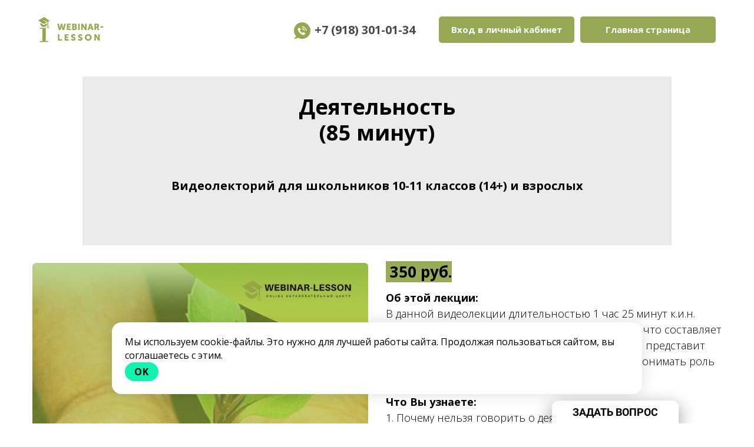

--- FILE ---
content_type: text/html; charset=UTF-8
request_url: https://webinar-lesson.ru/lecture3
body_size: 26163
content:

<!DOCTYPE html>
  <head>
    
<script>
	
	window.accountUserId = -1;
	window.requestIp = "3.131.135.165";
	window.isSublogined = false;
	window.accountId = 38288;
	window.gcSessionId = 0;
	window.controllerId = "page";
	window.actionId = "0";
    window.nowTime = new Date(2025, 11, 03, 04, 32, 00);
    window.dateOffset = 3;
	window.userInfo = {"isAdmin":false,"isInAccount":false,"isTeacher":false};
	window.currencyLabels = {"RUB":"RUB","USD":"USD","EUR":"EUR","GBP":"GBP","BYR":"BYR","BYN":"BYN","KZT":"KZT","UAH":"UAH","AUD":"AUD","DKK":"DKK","CHF":"CHF","SEK":"SEK","ZAR":"ZAR","AMD":"AMD","RON":"RON","BRL":"BRL","ILS":"ILS","MYR":"MYR","SGD":"SGD","KGS":"KGS","CAD":"CAD","MXN":"MXN","JPY":"JPY","UZS":"UZS","PLN":"PLN","AZN":"AZN","AED":"AED","TRY":"TRY","INR":"INR","RSD":"RSD","CZK":"CZK","MNT":"MNT","NZD":"NZD","BGN":"BGN","IDR":"IDR","CNY":"CNY","GEL":"GEL","COP":"COP","ARS":"ARS","PEN":"PEN","CLP":"CLP","VND":"VND","PHP":"PHP","DOP":"DOP","KRW":"KRW","TWD":"TWD","MDL":"MDL","TJS":"TJS","NOK":"NOK","NGN":"NGN","HKD":"HKD","POINTS":""};
window.accountSafeUserName = "Guest";
window.accountUserThumbnail = "<img class=\"user-profile-image user-default-profile-image\" src=\"\/public\/img\/default_profile_50.png\" width=\"50\" alt=\"\">";
window.language = "ru";
window.csrfToken = "vDqTUvfeB9kMiWOMAYglMyYuFjgrcY9tYaYahDeej6T3cPYDx61ssUPgVLtx2U0FX2cjex0JxA4LkX7RbevZkQ==";
window.requestTime = 1764725520;
window.requestSimpleSign = "ef7bb83d272073b420b025acdf986191";
window.gcUniqId = "3570714179692f931015ef44.37231977.1764725520.0898";
window.mailingVisibility = 0;
window.isSupportChatEnabled = false;
window.disableCaptchaForConfirmPhone = true;
window.allowRevealPassword = false;
window.isDisabledConvertIndexToSimple = false;
window.params_52 = 0;
window.gcsObjectId = 1400326;
window.isSessionLocalStorageEnabled = true;
window.isWhatsappIconEnabled = false;
window.file_upload_blocking = false;
window.storage_usage_percent = null;
window.used_storage_size = null;
window.max_storage_size = null;
window.fileserviceThumbnailHost = "fs-thb01.getcourse.ru";
window.fileserviceMainHost = "fs18.getcourse.ru";
window.fileserviceUploadHost = "fs23.getcourse.ru";
window.fileserviceTusFeatureEnabled = true;
window.iCanSelectGridOffset = true;
window.webinarUsePlayer15 = true;
window.isEnabledSecureUpload = 1;
window.webinarWebsocketHosts = ["ws07.getcourse.ru","stream01.gcfiles.net"];
window.webinarWebsocketPath = "\/ws3\/webinar";
window.webSocketHost = "ws04.getcourse.ru";
window.fdsrevEnabled12 = true;
window.isDisabledFacebook = true;
window.metaIsAnExtremismOrganizationText = "\u041a\u043e\u043c\u043f\u0430\u043d\u0438\u044f Meta \u043f\u0440\u0438\u0437\u043d\u0430\u043d\u0430 \u044d\u043a\u0441\u0442\u0440\u0435\u043c\u0438\u0441\u0442\u043a\u043e\u0439 \u0432 \u0420\u0424.";
window.isTestingV2 = false;
window.testingV2VersionCheck = false;
window.isDisabledVK = false;
window.autoGenerateSubtitlesSectionEnabled = true;
window.internalDomains = ["webinar-lesson.ru","webinar-lesson.getcourse.ru"];
window.vhApiHost = "cf-api-2.vhcdn.com";
window.vhsRegion = "eu";
window.videoLinkFeatureUsed = 0;
window.helpdeskEnabledFeature = false;
window.helpdeskTalksEnabledFeature = false;
window.enabledTariffsPage = true;
window.relatedUsersOnActiveBlock = true;
window.UShort = "Wy0xXQ.aDGiKVwUgMaWBfmLYf2tx7veEdk12a8X8hv5HDPfjJw";
window.ULong = "Wy0xXQ.aDGiKVwUgMaWBfmLYf2tx7veEdk12a8X8hv5HDPfjJw";
window.gcRedesign = {"isLessonRedesignEnabled":false};
window.attachContactToUserUpdateFeature = false;
window.enableRuleCopyToClipboardFeature = true;
window.selectFieldsValidationFeature = true;
</script>

<script type="text/javascript">

		
	window.userInfo = {"isAdmin":false,"isManager":false,"isInAccount":false,"isTeacher":false,"canCms":false,"canEditHelp":false,"isHumanDesign":"0"};

</script>


				<link rel="shortcut icon"
			  href="https://fs.getcourse.ru/fileservice/file/download/a/38288/sc/234/h/101feab5f07282665b0b6deb92a89e3a.ico">
	
	<link href="/nassets/176e8f4a/glyphicons.css?v=1748094541" rel="stylesheet">
<link href="/nassets/d15964b7/css/reveal-password.css?v=1748094541" rel="stylesheet">
<link href="/nassets/css/superlite-block-a2d69dc8cba2fb583968843c1c3ecc59.css?v=1764714835" rel="stylesheet" async="async">
<link href="/public/fonts/gfonts/open-sans/open-sans-cyr-swap.css" rel="stylesheet" async="async">
<link href="/public/fonts/gfonts/roboto/roboto-cyr-swap.css" rel="stylesheet" async="async">
<link href="/nassets/de75e957/css/button.css?v=1748094542" rel="stylesheet">
<link href="/nassets/55739a13/deps/css/bootstrap-modal.min.css?v=1748094542" rel="stylesheet">
<link href="/nassets/55739a13/css/blocks-modal.css?v=1756899397" rel="stylesheet">
<link href="/nassets/55739a13/deps/css/bootstrap-table.min.css?v=1748094542" rel="stylesheet">
<link href="/nassets/50d98807/css/modal.css?v=1754640308" rel="stylesheet">
<link href="/nassets/a9f792d5/css/all.css?v=1748094541" rel="stylesheet">
<link href="/nassets/a9f792d5/css/v5-font-face.css?v=1748094541" rel="stylesheet">
<link href="/nassets/a9f792d5/css/v4-font-face.css?v=1748094541" rel="stylesheet">
<link href="/nassets/a9f792d5/css/v4-shims.css?v=1748094541" rel="stylesheet">
<link href="/nassets/a9f792d5/css/old.css?v=1748094541" rel="stylesheet">
<link href="/nassets/ca677c31/themes/smoothness/jquery-ui.css?v=1748094543" rel="stylesheet">
<link href="/nassets/b6f806c8/css/bootstrap.min.css?v=1748094543" rel="stylesheet">
<link href="/nassets/4d29095f/css/bootstrap-datepicker3.min.css?v=1748094544" rel="stylesheet">
<link href="/nassets/4d29095f/css/datepicker-kv.min.css?v=1748094544" rel="stylesheet">
<link href="/nassets/1daf73ae/css/bootstrap-datetimepicker3.min.css?v=1748094544" rel="stylesheet">
<link href="/nassets/1daf73ae/css/datetimepicker-kv.min.css?v=1748094544" rel="stylesheet">
<link href="/nassets/4b587ac7/select2.min.css?v=1748094544" rel="stylesheet">
<link href="/nassets/4b587ac7/select2-kv.min.css?v=1748094544" rel="stylesheet">
<link href="/nassets/css/tags-a4ffab408734cc692f9c956be7634162.css?v=1764714835" rel="stylesheet">
<link href="/nassets/249b2944/widget.css?v=1748094541" rel="stylesheet">
<link href="/nassets/d9b8b39f/uploadifive.css?v=1748094541" rel="stylesheet">
<link href="/nassets/css/custom-form-9d3f6d2107b28354c3efb7350e1c19f9.css?v=1764714835" rel="stylesheet" async="async">
<link href="/nassets/a88355f1/proxima.css?v=1748094541" rel="stylesheet">
<link href="/nassets/bb55b23c/notice.css?v=1748094541" rel="stylesheet">
<link href="/nassets/7892fee4/css/als-granate-vf-new.css?v=1754550079" rel="stylesheet">
<script src="/nassets/13c3419e/jquery.min.js?v=1748094543"></script>
<script src="/nassets/59757da8/js/global-function.js?v=1753792649"></script>
<script src="/nassets/d15964b7/js/reveal-password.js?v=1763458920"></script>
<script src="/nassets/33313f15/js/JsTrans.min.js?v=1763462603"></script>
<script src="/nassets/56497039/dictionary-gen-a607f2f6a23be51ba80a02091c2b396e45a8e2c5.js?v=1764712800"></script>
<script src="/nassets/56497039/dictionary-gen-7e01f262052f41453a00a4ed22ac7290adebad94.js?v=1764712800"></script>
<script src="/nassets/ca677c31/jquery-ui.min.js?v=1748094543"></script>
<script src="/nassets/53775c16/yii.js?v=1748094544"></script>
<script src="/nassets/4d29095f/js/bootstrap-datepicker.min.js?v=1748094544"></script>
<script src="/nassets/4d29095f/js/datepicker-kv.min.js?v=1748094544"></script>
<script src="/nassets/b01f7d7e/js/datepicker-reset.js?v=1748094541"></script>
<script src="/nassets/1daf73ae/js/bootstrap-datetimepicker.min.js?v=1748094544"></script>
<script src="/nassets/b01f7d7e/js/datetimepicker-reset.js?v=1748094541"></script>
<script>window.globalCheckboxEnabled=true
window.persodataConfirm=true
window.globalCheckboxForPaidOnly=false
window.globalCheckboxText="\u042f \u0441\u043e\u0433\u043b\u0430\u0441\u0435\u043d \u043d\u0430&nbsp;\u043e\u0431\u0440\u0430\u0431\u043e\u0442\u043a\u0443 \u043c\u043e\u0438\u0445 \u043f\u0435\u0440\u0441\u043e\u043d\u0430\u043b\u044c\u043d\u044b\u0445 \u0434\u0430\u043d\u043d\u044b\u0445 \u0432&nbsp;\u0441\u043e\u043e\u0442\u0432\u0435\u0442\u0441\u0442\u0432\u0438\u0438&nbsp;\u0441&nbsp;<a href=\"\/cms\/system\/legal\" target=\"_blank\">\u0423\u0441\u043b\u043e\u0432\u0438\u044f\u043c\u0438<\/a>"
window.pdpCheckboxEnabled=false
window.pdpConfirmedByDefault=false
window.pdpCheckboxText="\u042f \u0441\u043e\u0433\u043b\u0430\u0441\u0435\u043d \u043d\u0430 \u043e\u0431\u0440\u0430\u0431\u043e\u0442\u043a\u0443 \u043c\u043e\u0438\u0445 \u043f\u0435\u0440\u0441\u043e\u043d\u0430\u043b\u044c\u043d\u044b\u0445 \u0434\u0430\u043d\u043d\u044b\u0445. \u0421&nbsp;<a href=\"\/privacypolicy\" target=\"_blank\">\u041f\u043e\u043b\u0438\u0442\u0438\u043a\u043e\u0439 \u043e\u0431\u0440\u0430\u0431\u043e\u0442\u043a\u0438 \u043f\u0435\u0440\u0441\u043e\u043d\u0430\u043b\u044c\u043d\u044b\u0445 \u0434\u0430\u043d\u043d\u044b\u0445<\/a>&nbsp;\u043e\u0437\u043d\u0430\u043a\u043e\u043c\u043b\u0435\u043d."
window.checkboxMailingEnabled=true
window.checkboxMailingChecked=false
window.checkboxMailingForPaidOnly=false
window.checkboxMailingText="\u0414\u0430\u044e \u0441\u043e\u0433\u043b\u0430\u0441\u0438\u0435 \u043d\u0430 \u043f\u043e\u043b\u0443\u0447\u0435\u043d\u0438\u0435 \u0438\u043d\u0444\u043e\u0440\u043c\u0430\u0446\u0438\u043e\u043d\u043d\u044b\u0445 \u0438 \u043c\u0430\u0440\u043a\u0435\u0442\u0438\u043d\u0433\u043e\u0432\u044b\u0445 \u0440\u0430\u0441\u0441\u044b\u043b\u043e\u043a (\u0432\u044b \u0432 \u043b\u044e\u0431\u043e\u0439 \u043c\u043e\u043c\u0435\u043d\u0442 \u043c\u043e\u0436\u0435\u0442\u0435 \u043e\u0442\u043a\u0430\u0437\u0430\u0442\u044c\u0441\u044f \u043e\u0442 \u043f\u043e\u043b\u0443\u0447\u0435\u043d\u0438\u044f \u043f\u0438\u0441\u0435\u043c \u0432 \u043b\u0438\u0447\u043d\u043e\u043c \u043a\u0430\u0431\u0438\u043d\u0435\u0442\u0435)"
window.isMailingCheckboxRequired=false
window.isMailingCheckboxRequiredForNotPaid=false
window.isLegalReworkFeatureEnabled=true</script>        <title></title>
    <meta charset="UTF-8"/>
    <meta name="viewport" content="width=device-width, initial-scale=1">

    <meta property="og:title" content="Лекция из цикла «Видеолекторий: обществознание для 10-11 класса». Подготовься к урокам и экзаменам легко и в удобное тебе время с кандидатом исторических наук."/>
	<meta name="description" property="og:description" content="Лекция из цикла «Видеолекторий: обществознание для 10-11 класса». Подготовься к урокам и экзаменам легко и в удобное тебе время с кандидатом исторических наук."/>

	
			<meta property="og:image" content="https://fs-thb02.getcourse.ru/fileservice/file/thumbnail/h/b81972871781e2ac1e0c8581f33fa233.png/s/600x/a/38288/sc/50"/>
	    <meta property="og:url" content="https://webinar-lesson.ru/lecture3"/>
    <meta property="fb:app_id" content="1437814016454992"/>

		
	
	
		  </head>
		<body class="gc-user-guest">
	
        
		    <div class="gc-main-content gc-both-main-content no-menu  front-page-content gc-user-guest">
      

<div class="lite-page block-set">

			

<style>
	#ltBlock1117348903 .lt-block-wrapper {
		padding-top: 0px; padding-bottom: 0px	}

						@media (max-width: 1200px) {
				#ltBlock1117348903 {
					display: none !important;
				}
			}
		
			</style>


<div id="ltBlock1117348903" data-block-id="1117348921"
          data-has-limited-visibility="true"     class="lt-block lt-view menu01 lt-menu lt-menu-universal positionstatic mobile-toggler style-normal gc-into-main-content sitemenu"
     data-code="b-79c97"
          >
	<div class="lt-block-wrapper">
	<div class="menu-wrapper" data-menu="yes">

	<div class="collapsed-view">
		<div class="toggler">
			<span class="fa fa-bars"></span>
		</div>

		<div class="collapsed-content" >
			<div class="f-header fg-color">
							</div>
		</div>

		<div class="collapsed-contacts fg-color" >
			<div class="telefon"><a href="https://wa.me/+79183010134" target="_blank">+7 (918) 301-01-34&nbsp; &nbsp; &nbsp;&nbsp;</a></div>		</div>

												
	</div>

	<div class="main-container">
		<div class="padding40px"></div>

		<div class="leftside">
			<div class="leftcontainer">
				<a href="https://webinar-lesson.ru/home" class="fg-color">

											<img src="//fs-thb03.getcourse.ru/fileservice/file/thumbnail/h/17a1b5bbea3541b15a563c8410ae591e.png/s/f1200x/a/38288/sc/169"/>
					

				</a></div>
		</div>

		<div class="centerside menualign-center">
			<div class="centercontainer">
				<ul class="menu-list">
					
				</ul>
			</div>
		</div>

				<div class="rightside">
			<div class="rightcontainer">
				<div class="right-descr fg-color">
					<div class="telefon"><a href="https://wa.me/+79183010134" target="_blank">+7 (918) 301-01-34&nbsp; &nbsp; &nbsp;&nbsp;</a></div>				</div>

				<div class="right-buttons">
					<div class="right-buttons-wrap">
													<div class="right-buttons-but">

								

<button type="button"
		id="button4513323" 		class="btn f-btn  button-md btn-success"
		style="color: #FFFFFF; background-color: #199c68; border-radius:  !important; ">

			Вход в личный кабинет	</button>

<script>
$( function() {
	var disableButton = function (e) {
		if (window['prsbutton4513323']) {
			e.preventDefault();
			return false;
		} else {
			$('#button4513323').addClass('disabled');
			window['prsbutton4513323'] = true;
			setTimeout(function(){window['prsbutton4513323'] = false;$('#button4513323').removeClass('disabled');}, 6000);
		}
		return true;
	};
	$( '#button4513323' ).click( function(e) {
		//disableButton(e);
				location.href='https://webinar-lesson.ru/cms/system/login?required=true';			} );
});
</script>
							</div>
													<div class="right-buttons-but">

								

<button type="button"
		id="button396546" 		class="btn f-btn  button-md btn-success"
		style="color: #FFFFFF; background-color: #199c68; border-radius:  !important; ">

			Главная страница	</button>

<script>
$( function() {
	var disableButton = function (e) {
		if (window['prsbutton396546']) {
			e.preventDefault();
			return false;
		} else {
			$('#button396546').addClass('disabled');
			window['prsbutton396546'] = true;
			setTimeout(function(){window['prsbutton396546'] = false;$('#button396546').removeClass('disabled');}, 6000);
		}
		return true;
	};
	$( '#button396546' ).click( function(e) {
		//disableButton(e);
				location.href='https://webinar-lesson.ru/home';			} );
});
</script>
							</div>
																	</div>
				</div>

			</div>
		</div>

		<div class="padding40px">


		</div>
	</div>
</div>




<script>
$( function() {
	$('#ltBlock1117348903').liteMenu({
		position: "static"
	})
} );
</script>

<style>
	#ltBlock1117348903 .fg-color { color: #747474; }

	#ltBlock1117348903.lt-editing .menu-wrapper {
		background-color: rgba(0,0,0,0.5);
	}

	#ltBlock1117348903 .menu-wrapper {
		background-color: rgba( 255,255,255,1);;
	}

	#ltBlock1117348903.positionfixed.scrolled .menu-wrapper {
		background-color: rgba( 255,255,255,1);;
	}

	#ltBlock1117348903 .menu-wrapper, #ltBlock1117348903 .main-container {
		height: 100px;
	}

	.country-dropdown-wrapper {
		padding-left: 10px;
	}

	@media screen and (max-width: 980px) {
		#ltBlock1117348903 .menu-wrapper {
			background-color: rgba( 255,255,255,1);;
		}

		#ltBlock1117348903.positionfixed.scrolled .menu-wrapper {
			background-color: rgba( 255,255,255,1);;
	 	}

	    #ltBlock1117348903.positionfixed .menu-wrapper.expanded {
			background-color: rgba( 255,255,255,1);;
	 	}
	}

</style>
</div></div>




	<style>
		#ltBlock1119225494 .btn.f-btn.button-md {
    padding: 10px 20px;
    margin: auto;
    display: block;
    min-height: 50px;}	</style>

<style>
	#ltBlock1119225494 .lt-block-wrapper {
		padding-top: 15px; padding-bottom: 15px	}

			
					@media (min-width: 1201px) {
				#ltBlock1119225494 {
					display: none !important;
				}
			}
			</style>


<div id="ltBlock1119225494" data-block-id="1119225497"
     data-has-css="true"     data-has-limited-visibility="true"     class="lt-block lt-view bld01 lt-onecolumn lt-onecolumn-common"
     data-code="b-fca2b"
          >
	<div class="lt-block-wrapper">
	<div class="container">
	<div class="row">
		<div class="modal-block-content block-box col-md-12 text-center" style="">
			<div
	id="builder7321226"
	class="builder  animated-block"
	data-path="items"
	data-animation-order="in-turn">
	
			<div
	data-param="items/parts/field14377"
	data-item-name="field14377"
	data-title="Элемент"
	data-animation-mode="no"
	style="margin-bottom: 10px; border-radius: ; "
	data-setting-editable="true"
	class="builder-item part-image  text-center"
	id="ac317fb510"
>
	<div id="image2003879" class="image-box"
	 data-img-title=""
	 data-img-src="https://fs02.getcourse.ru/fileservice/file/download/a/38288/sc/258/h/b637897faef666ca18bce706c9b291e1.jpg"
>
	<img class="lazyload" data-src="https://fs02.getcourse.ru/fileservice/file/download/a/38288/sc/258/h/b637897faef666ca18bce706c9b291e1.jpg"
		data-param="items/parts/field14377/inner/image"
		data-hash="b637897faef666ca18bce706c9b291e1.jpg"
		data-image-editable="true"
				title=""
		alt=""
		style=""
	/>
		<div data-editable="true" data-param="items/parts/field14377/inner/image/caption" class="lt-image-caption">
			</div>
	</div>

	<div class="add-redesign-subblock" data-id="1119225497">
		<span class="fa fa-plus"></span>
	</div>
</div>
<style>
		.add-redesign-subblock,
	div#ac317fb510 .add-redesign-subblock
	{
		display: none;
	}
</style>
			<div
	data-param="items/parts/field33407"
	data-item-name="field33407"
	data-title="Элемент"
	data-animation-mode="no"
	style="margin-bottom: 0px; border-radius: ; "
	data-setting-editable="true"
	class="builder-item part-button "
	id="a49a1d936a"
>
	

<button type="button"
		id="button1027733" 		class="btn f-btn  button-md btn-success"
		style="color: #FFFFFF; background-color: #96a854; border-radius: 9px !important; ">

			Вход в личный кабинет	</button>

<script>
$( function() {
	var disableButton = function (e) {
		if (window['prsbutton1027733']) {
			e.preventDefault();
			return false;
		} else {
			$('#button1027733').addClass('disabled');
			window['prsbutton1027733'] = true;
			setTimeout(function(){window['prsbutton1027733'] = false;$('#button1027733').removeClass('disabled');}, 6000);
		}
		return true;
	};
	$( '#button1027733' ).click( function(e) {
		//disableButton(e);
				location.href='https://webinar-lesson.ru/cms/system/login?required=true';			} );
});
</script>
	<div class="add-redesign-subblock" data-id="1119225497">
		<span class="fa fa-plus"></span>
	</div>
</div>
<style>
		.add-redesign-subblock,
	div#a49a1d936a .add-redesign-subblock
	{
		display: none;
	}
</style>
			<div
	data-param="items/parts/field69595"
	data-item-name="field69595"
	data-title="Элемент"
	data-animation-mode="no"
	style="margin-bottom: 25px; margin-top: 20px; border-radius: ; "
	data-setting-editable="true"
	class="builder-item part-button "
	id="a545f70007"
>
	

<button type="button"
		id="button137144" 		class="btn f-btn  button-md btn-success"
		style="color: #FFFFFF; background-color: #96a854; border-radius: 9px !important; ">

			Главная страница	</button>

<script>
$( function() {
	var disableButton = function (e) {
		if (window['prsbutton137144']) {
			e.preventDefault();
			return false;
		} else {
			$('#button137144').addClass('disabled');
			window['prsbutton137144'] = true;
			setTimeout(function(){window['prsbutton137144'] = false;$('#button137144').removeClass('disabled');}, 6000);
		}
		return true;
	};
	$( '#button137144' ).click( function(e) {
		//disableButton(e);
				location.href='https://webinar-lesson.ru/home';			} );
});
</script>
	<div class="add-redesign-subblock" data-id="1119225497">
		<span class="fa fa-plus"></span>
	</div>
</div>
<style>
		.add-redesign-subblock,
	div#a545f70007 .add-redesign-subblock
	{
		display: none;
	}
</style>
	</div>





<script>
	$( function() {

		if( $('#builder7321226 input[type="radio"]').length == 1 && $('#builder7321226 input[type="radio"]').prop('checked') ) {
			$('#builder7321226 input[type="radio"]').hide();
		}

		if ($('.animated-block').animatedBlock) {
            $('.animated-block').animatedBlock();
		}
	} );
</script>
		</div>
	</div>
</div>

</div></div>





<style>
	#ltBlock1117348913 .lt-block-wrapper {
		padding-top: 0px; padding-bottom: 0px	}

			
			</style>


<div id="ltBlock1117348913" data-block-id="1117348922"
               class="lt-block lt-view raw-css lt-raw lt-raw-css lt-system-block lt-invisible-block"
     data-code="b-371c4"
          >
	<div class="lt-block-wrapper">
	<style id="rawCss3167899">@import url('https://fonts.googleapis.com/css?family=Open+Sans:300,400,600,700,800&subset=cyrillic');


* {font-family: 'Open Sans', sans-serif;}
.lt-page-edit-link {
    top: -5px;}
	
.sitemenu {
	background: rgb(251,251,251);
background: -moz-linear-gradient(top, rgba(251,251,251,1) 0%, rgba(250,248,245,1) 100%);
background: -webkit-linear-gradient(top, rgba(251,251,251,1) 0%,rgba(250,248,245,1) 100%);
background: linear-gradient(to bottom, rgba(251,251,251,1) 0%,rgba(250,248,245,1) 100%);
filter: progid:DXImageTransform.Microsoft.gradient( startColorstr='#fbfbfb', endColorstr='#faf8f5',GradientType=0 );
}
.sitemenu .main-container{
    display: flex;
    align-items: center;
    justify-content: flex-start;
    flex-wrap: wrap;
    width: 100%;
    max-width: 1150px;
    margin: auto;
}
.lt-menu.sitemenu .main-container > .padding40px{
width:0px;
}
.lt-menu.sitemenu .right-descr, .lt-menu.sitemenu .right-buttons{
padding:0px;
}
.lt-menu.sitemenu .centerside {
    max-width: 600px;
    padding: 0px;
    display: block;
}
.lt-menu.sitemenu .list-item{
    padding: 0px!important;
}
.lt-menu.sitemenu .rightside {
    display: block;
    margin: 0px 0px 0px auto;
    max-width: 420px;
    width: 100%;
}
.lt-menu.sitemenu .lt-menu .rightcontainer {
    display: flex;
    align-items: center;
    justify-content: space-between;
    flex-wrap: wrap;
	width: 100%;
}
.lt-menu.sitemenu .menu-list {
	    display: flex;
    align-items: center;
    justify-content: space-between;
    flex-wrap: wrap;
    width: 100%;
    margin: auto;
    padding: 0px 50px;
}
.lt-menu.sitemenu .menu-list a {
	font-family: 'Open Sans', sans-serif;
	font-size:14px;
	font-weight:400;
}
body .lt-menu.sitemenu .right-buttons .f-btn {
	font-family: 'Open Sans', sans-serif;
	font-weight: 700;
	background:#96a854 !important;
	border-radius:5px;
	height:45px;
    font-size: 15px;
    width: 230px;
    font-weight: 700;
      overflow: hidden;
    position:relative;
}
.telefon a:before {
	content:url(https://fs.getcourse.ru/fileservice/file/download/a/38288/sc/157/h/5a733e2e5c0ee83fe74ea4158961643f.png);
	position:absolute;
	left:0px;
	top:3px;
}
.telefon a {
    display: table;
    position: relative;
    padding-left: 35px;
    font-size: 20px;
    font-weight: 700;
    color: #4a4a4a;
}



@media (max-width:1150px) {
.lt-menu.sitemenu .centerside {
    margin: auto;
}
    .lt-menu.sitemenu .menu-wrapper .collapsed-view .toggler {
	    width: 40px;
    padding: 0px;
}
.lt-menu.sitemenu .menu-wrapper .collapsed-view .toggler .fa {
    display: block;
    overflow: hidden;
    height: 40px;
    width: 30px;
    margin: auto;
}
.lt-menu.sitemenu .menu-wrapper .collapsed-view .toggler .fa:before {
    content: "";
    box-shadow: 0px 5px 0px 0px #95a84f, 0px 10px 0px 0px #fff, 0px 15px 0px 0px #95a84f, 0px 20px 0px 0px #fff, 0px 25px 0px 0px #95a84f;
    display: block;
    width: 35px;
    height: 10px;
    position: relative;
    left: -2px;
}
}




</style>

</div></div>





<style>
	#ltBlock1893931984 .lt-block-wrapper {
		padding-top: 0px; padding-bottom: 0px	}

			
			</style>


<div id="ltBlock1893931984" data-block-id="1893932026"
               class="lt-block lt-view raw-css lt-raw lt-raw-css lt-system-block lt-invisible-block"
     data-code="b-0d837"
          >
	<div class="lt-block-wrapper">
	<style id="rawCss6463181">.fixedinfo .btn.f-btn.button-md {
margin:10px auto;}
.fixedbox.posifixed {
    position: fixed;
    bottom: 0px;
    z-index: 11;
    right: 10%;
    background: #fff;
    padding: 5px 15px;
    border-radius: 10px 10px 0px 0px;
    cursor: pointer;
    box-shadow: 0px 10px 30px rgb(0 0 0 / 45%);
}
.fixedinfo.posfixedinfo {
position: fixed;
    bottom: 0px;
    z-index: 11;
    right: 0px;
    background: #fff;
    padding: 5px 15px;
    border-radius: 10px 0px 0px 0px;
    cursor: pointer;
    box-shadow: 0px 10px 30px rgba(0, 0, 0, 0.45);
    max-width: 450px;
    overflow: auto;
}
.fixedbut h2 {
    text-transform: uppercase;
    font-weight: 700;
    font-size: 18px;
    text-align: right;
    padding: 5px;
    margin:0px;
}

.none {
    display:none;
}
.voiti {
    display:none;
}


@media (max-width:750px) {
    .lt-menu .right-buttons {display:none;}
.fixedinfo.posfixedinfo {
    max-height: 350px;
}
.voiti {
    display: table;
    width: 100%;
}
.voiti .col-md-12{
    padding:0px;}
.voiti .btn.f-btn.button-md {
    font-size: 16px;
    width: 100%;
    padding: 14px !important;
    margin: 60px auto 10px;
    min-height: 0px;
    background-color: #95a84f !important;
    max-width: 300px;
    border-radius: 5px;
    position: relative;
    overflow: hidden;
}
}

* {font-family: 'Open Sans', sans-serif;}
.lt-page-edit-link {
    top: -5px;}
	
.sitemenu {
	background: rgb(251,251,251);
background: -moz-linear-gradient(top, rgba(251,251,251,1) 0%, rgba(250,248,245,1) 100%);
background: -webkit-linear-gradient(top, rgba(251,251,251,1) 0%,rgba(250,248,245,1) 100%);
background: linear-gradient(to bottom, rgba(251,251,251,1) 0%,rgba(250,248,245,1) 100%);
filter: progid:DXImageTransform.Microsoft.gradient( startColorstr='#fbfbfb', endColorstr='#faf8f5',GradientType=0 );
}
.sitemenu .main-container{
    display: flex;
    align-items: center;
    justify-content: flex-start;
    flex-wrap: wrap;
    width: 100%;
    max-width: 1150px;
    margin: auto;
}
.lt-menu.sitemenu .main-container > .padding40px{
width:0px;
}
.lt-menu.sitemenu .right-descr, .lt-menu.sitemenu .right-buttons{
padding:0px;
}
.lt-menu.sitemenu .centerside {
    max-width: 600px;
    padding: 0px;
    display: block;
}
.lt-menu.sitemenu .list-item{
    padding: 0px!important;
}
.lt-menu.sitemenu .rightside {
    display: block;
    margin: 0px 0px 0px auto;
    max-width: 420px;
    width: 100%;
}
.lt-menu.sitemenu .lt-menu .rightcontainer {
    display: flex;
    align-items: center;
    justify-content: space-between;
    flex-wrap: wrap;
	width: 100%;
}
.lt-menu.sitemenu .menu-list {
	    display: flex;
    align-items: center;
    justify-content: space-between;
    flex-wrap: wrap;
    width: 100%;
    margin: auto;
    padding: 0px 50px;
}
.lt-menu.sitemenu .menu-list a {
	font-family: 'Open Sans', sans-serif;
	font-size:14px;
	font-weight:400;
}
.lt-menu.sitemenu .right-buttons .f-btn {
	font-family: 'Open Sans', sans-serif;
	font-size:14px;
	font-weight:300;
	background:#96a854 !important;
	border-radius:5px;
	height:45px;
	width:170px;
	font-size:12px;
}
.telefon a:before {
	content:url(https://fs.getcourse.ru/fileservice/file/download/a/38288/sc/157/h/5a733e2e5c0ee83fe74ea4158961643f.png);
	position:absolute;
	left:0px;
	top:3px;
}
.telefon a {
    display: table;
    position: relative;
    padding-left: 35px;
    font-size: 20px;
    font-weight: 700;
    color: #4a4a4a;
}
</style>

</div></div>





<style>
	#ltBlock1893931841 .lt-block-wrapper {
		padding-top: 0px; padding-bottom: 0px	}

			
			</style>


<div id="ltBlock1893931841" data-block-id="1893932027"
               class="lt-block lt-view bld01 lt-onecolumn lt-onecolumn-common fixedbox"
     data-code="b-7fdd7"
          >
	<div class="lt-block-wrapper">
	<div class="container">
	<div class="row">
		<div class="modal-block-content block-box col-md-12 text-left" style="">
			<div
	id="builder8770104"
	class="builder  animated-block"
	data-path="items"
	data-animation-order="in-turn">
	
			<div
	data-param="items/parts/field29411"
	data-item-name="field29411"
	data-title="Элемент"
	data-animation-mode="no"
	style="margin-bottom: 0px; border-radius: ; "
	data-setting-editable="true"
	class="builder-item part-header  fixedbut fixedbut1"
	id="a7f445681d"
>
	<div data-editable=true data-param='items/parts/field29411/inner/text' class='f-header f-header-36'><h2>Задать вопрос</h2></div>	<div class="add-redesign-subblock" data-id="1893932027">
		<span class="fa fa-plus"></span>
	</div>
</div>
<style>
		.add-redesign-subblock,
	div#a7f445681d .add-redesign-subblock
	{
		display: none;
	}
</style>
	</div>





<script>
	$( function() {

		if( $('#builder8770104 input[type="radio"]').length == 1 && $('#builder8770104 input[type="radio"]').prop('checked') ) {
			$('#builder8770104 input[type="radio"]').hide();
		}

		if ($('.animated-block').animatedBlock) {
            $('.animated-block').animatedBlock();
		}
	} );
</script>
		</div>
	</div>
</div>

</div></div>





<style>
	#ltBlock1893931924 .lt-block-wrapper {
		padding-top: 0px; padding-bottom: 0px	}

			
			</style>


<div id="ltBlock1893931924" data-block-id="1893932028"
               class="lt-block lt-view bld01 lt-onecolumn lt-onecolumn-common fixedinfo"
     data-code="b-35aed"
          >
	<div class="lt-block-wrapper">
	<div class="container">
	<div class="row">
		<div class="modal-block-content block-box col-md-12 text-left" style="">
			<div
	id="builder7055473"
	class="builder  animated-block"
	data-path="items"
	data-animation-order="in-turn">
	
			<div
	data-param="items/parts/field29411"
	data-item-name="field29411"
	data-title="Элемент"
	data-animation-mode="no"
	style="margin-bottom: 0px; border-radius: ; "
	data-setting-editable="true"
	class="builder-item part-header  fixedbut fixedbut2"
	id="aa6b882675"
>
	<div data-editable=true data-param='items/parts/field29411/inner/text' class='f-header f-header-36'><h2>Закрыть!</h2></div>	<div class="add-redesign-subblock" data-id="1893932028">
		<span class="fa fa-plus"></span>
	</div>
</div>
<style>
		.add-redesign-subblock,
	div#aa6b882675 .add-redesign-subblock
	{
		display: none;
	}
</style>
			<div
	data-param="items/parts/field33555"
	data-item-name="field33555"
	data-title="Элемент"
	data-animation-mode="no"
	style="margin-bottom: 0px; border-radius: ; "
	data-setting-editable="true"
	class="builder-item part-text  text-center"
	id="a0676b14c1"
>
	<div style='' class='text-normal f-text' data-param='items/parts/field33555/inner/text' data-editable='true'><p><strong>Уважаемые родители</strong>,&nbsp;</p>

<p><span>если у вас&nbsp;остались вопросы&nbsp;</span></p>



<p>или хотите узнать подробности&nbsp;<span>об обучении&nbsp;</span><span>на онлайн-курсах&nbsp;</span></p>



<p><span>Оксаны Викторовны Андрющенко,</span></p>





<p><span>з</span><span>апишитесь на консультацию,&nbsp;</span></p>



<p><span>и мы свяжемся с вами.</span></p></div>	<div class="add-redesign-subblock" data-id="1893932028">
		<span class="fa fa-plus"></span>
	</div>
</div>
<style>
		.add-redesign-subblock,
	div#a0676b14c1 .add-redesign-subblock
	{
		display: none;
	}
</style>
			<div
	data-param="items/parts/field23479"
	data-item-name="field23479"
	data-title="Элемент"
	data-animation-mode="no"
	style="margin-bottom: 0px; border-radius: ; "
	data-setting-editable="true"
	class="builder-item part-button  go text-center"
	id="a9cfe53f0f"
>
	

<button type="button"
		id="button8994999" 		class="btn f-btn  button-md btn-success"
		style="color: #FFFFFF; background-color: #92a54a; border-radius: 3px !important; ">

			Записаться	</button>

<script>
$( function() {
	var disableButton = function (e) {
		if (window['prsbutton8994999']) {
			e.preventDefault();
			return false;
		} else {
			$('#button8994999').addClass('disabled');
			window['prsbutton8994999'] = true;
			setTimeout(function(){window['prsbutton8994999'] = false;$('#button8994999').removeClass('disabled');}, 6000);
		}
		return true;
	};
	$( '#button8994999' ).click( function(e) {
		//disableButton(e);
				ltShowModalBlock("b-8ffce")			} );
});
</script>
	<div class="add-redesign-subblock" data-id="1893932028">
		<span class="fa fa-plus"></span>
	</div>
</div>
<style>
		.add-redesign-subblock,
	div#a9cfe53f0f .add-redesign-subblock
	{
		display: none;
	}
</style>
			<div
	data-param="items/parts/field80024"
	data-item-name="field80024"
	data-title="Элемент"
	data-animation-mode="no"
	style="margin-bottom: 25px; border-radius: ; "
	data-setting-editable="true"
	class="builder-item part-text  text-center"
	id="ae9a24027c"
>
	<div style='' class='text-normal f-text' data-param='items/parts/field80024/inner/text' data-editable='true'><p>Или позвоните по тел.: <br><strong>8-918-301-01-34&nbsp;</strong></p>

<p>(пн-сб с 10:00 до 14:00 по МСК)</p></div>	<div class="add-redesign-subblock" data-id="1893932028">
		<span class="fa fa-plus"></span>
	</div>
</div>
<style>
		.add-redesign-subblock,
	div#ae9a24027c .add-redesign-subblock
	{
		display: none;
	}
</style>
	</div>





<script>
	$( function() {

		if( $('#builder7055473 input[type="radio"]').length == 1 && $('#builder7055473 input[type="radio"]').prop('checked') ) {
			$('#builder7055473 input[type="radio"]').hide();
		}

		if ($('.animated-block').animatedBlock) {
            $('.animated-block').animatedBlock();
		}
	} );
</script>
		</div>
	</div>
</div>

</div></div>





<style>
	#ltBlock1893931988 .lt-block-wrapper {
		padding-top: 60px; padding-bottom: 60px	}

			
			</style>


<div id="ltBlock1893931988" data-block-id="1893932029"
               class="lt-block lt-view form02 lt-form lt-form-normal lt-modal-block lt-modal-block lt-system-block"
     data-code="b-8ffce"
          >
	<div class="lt-block-wrapper">
	<div class="container">
	<div class="row">
		<div class="modal-block-content block-box col-md-10 col-md-offset-1" style="">
			
<form
	id="ltForm4663955"
	class="
		lt-normal-form
		lt-form-inner
		lt-form
							"
	data-id = 1893932029	action="https://webinar-lesson.ru/pl/lite/block-public/process?id=1893932029"
	method="post"
	data-open-new-window="0"
	data-sequential-request="0"
	>
	<input type="hidden" name="formParams[setted_offer_id]" class="external-value offer_id">
	<input type="hidden" name="formParams[willCreatePaidDeal]" value="0">
		
	<div class="form-result-block"></div>

	<div class="form-content">
		<div
	id="builder3994085"
	class="builder "
	data-path="form/items"
	>
	
			<div
	data-param="form/items/parts/header1"
	data-item-name="header1"
	data-title="Элемент"
	data-animation-mode="no"
	style="margin-bottom: 25px; border-radius: ; "
	data-setting-editable="true"
	class="builder-item part-header  text-center"
	id="a20fe27680"
>
	<div data-editable=true data-param='form/items/parts/header1/inner/text' class='f-header f-header-52'><p>Чтобы записаться на консультацию,</p>

<p>заполните форму ниже:</p></div>	<div class="add-redesign-subblock" data-id="1893932029">
		<span class="fa fa-plus"></span>
	</div>
</div>
<style>
		.add-redesign-subblock,
	div#a20fe27680 .add-redesign-subblock
	{
		display: none;
	}
</style>
			<div
	data-param="form/items/parts/nameField"
	data-item-name="nameField"
	data-title="Элемент"
	data-animation-mode="no"
	style="margin-bottom: 25px; border-radius: ; "
	data-setting-editable="true"
	class="builder-item part-userField "
	id="aa8fc38993"
>
	<div id="fieldStandard8188857" data-hide-filled="0"
	>
	
	<div class="field-content" >
		
				<input type="text" maxlength="60" class="f-input" placeholder="Введите ваше имя" name="formParams[full_name]" value="">
		</div>
</div>
	<div class="add-redesign-subblock" data-id="1893932029">
		<span class="fa fa-plus"></span>
	</div>
</div>
<style>
		.add-redesign-subblock,
	div#aa8fc38993 .add-redesign-subblock
	{
		display: none;
	}
</style>
			<div
	data-param="form/items/parts/emailField"
	data-item-name="emailField"
	data-title="Элемент"
	data-animation-mode="no"
	style="margin-bottom: 25px; border-radius: ; "
	data-setting-editable="true"
	class="builder-item part-userField "
	id="ac5b836b2f"
>
	<div id="fieldStandard447923" data-hide-filled="0"
	>
	
	<div class="field-content" >
		
				<input type="text" maxlength="60" class="f-input" placeholder="Введите ваш эл. адрес" name="formParams[email]" value="">
		</div>
</div>
	<div class="add-redesign-subblock" data-id="1893932029">
		<span class="fa fa-plus"></span>
	</div>
</div>
<style>
		.add-redesign-subblock,
	div#ac5b836b2f .add-redesign-subblock
	{
		display: none;
	}
</style>
			<div
	data-param="form/items/parts/phoneField"
	data-item-name="phoneField"
	data-title="Элемент"
	data-animation-mode="no"
	style="margin-bottom: 25px; border-radius: ; "
	data-setting-editable="true"
	class="builder-item part-userField "
	id="a024966fde"
>
	<div id="fieldStandard313234" data-hide-filled="0"
	>
	
	<div class="field-content" >
		
			    <input type="text" class="f-input" name="formParams[phone]" maxlength="60" placeholder="Введите ваш телефон">    	</div>
</div>
	<div class="add-redesign-subblock" data-id="1893932029">
		<span class="fa fa-plus"></span>
	</div>
</div>
<style>
		.add-redesign-subblock,
	div#a024966fde .add-redesign-subblock
	{
		display: none;
	}
</style>
			<div
	data-param="form/items/parts/field97930"
	data-item-name="field97930"
	data-title="Элемент"
	data-animation-mode="no"
	style="margin-bottom: 25px; border-radius: ; "
	data-setting-editable="true"
	class="builder-item part-userField "
	id="aa1cf3a492"
>
	<div id="fieldStandard7562510" data-hide-filled="0"
	>
	
	<div class="field-content" >
		
					<div id="fieldWidget7690416" class="f-input-wrapper">
					<div class="custom-field type-string">
				<div class="custom-field-input">
											<label class="field-label">
							<span class="label-value">
								Предпочтительное время по Москве для связи:							</span>
													</label>
										<div class="field-input-block">
<input id="field-input-212358" type="text" class="form-control f-input custom-field-value" name="formParams[userCustomFields][212358]" placeholder="Укажите предпочтительное время по Москве для связи с вами" value=""/></div>
									</div>
			</div>
			</div>
	</div>
</div>
	<div class="add-redesign-subblock" data-id="1893932029">
		<span class="fa fa-plus"></span>
	</div>
</div>
<style>
		.add-redesign-subblock,
	div#aa1cf3a492 .add-redesign-subblock
	{
		display: none;
	}
</style>
			<div
	data-param="form/items/parts/field81768"
	data-item-name="field81768"
	data-title="Элемент"
	data-animation-mode="no"
	style="margin-bottom: 0px; border-radius: ; "
	data-setting-editable="true"
	class="builder-item part-userField "
	id="a24d2e4038"
>
	<div id="fieldStandard9600362" data-hide-filled="0"
	>
	
	<div class="field-content" >
					<div class="field-label">Пожалуйста, подтвердите, что Вы не робот:</div>
		
			<div class="f-input-wrapper" id="fieldWidget4088272">
		<div style="padding-top: 10px; padding-bottom: 10px;">
			<script type="text/javascript" src="https://www.google.com/recaptcha/api.js?onload=onloadCallbackfieldWidget4088272&render=explicit"></script>
		<div style="display: inline-block;" class="g-recaptcha"></div>
	</div>
</div>
<script>
    var widgetIdfieldWidget4088272;

    var onloadCallbackfieldWidget4088272 = function() {
        widgetIdfieldWidget4088272 = grecaptcha.render(
            $('#fieldWidget4088272').find('.g-recaptcha').get(0), {
				'sitekey': '6LedcXoUAAAAALSIjF8UgtAgz0J6JwkbFW2mZiTI'
        });
    };

    $('#fieldWidget4088272').parents('.form-content').on('submitForm', function () {
        if (grecaptcha) {
            grecaptcha.reset(widgetIdfieldWidget4088272);
        }
    });
</script>
	</div>
</div>
	<div class="add-redesign-subblock" data-id="1893932029">
		<span class="fa fa-plus"></span>
	</div>
</div>
<style>
		.add-redesign-subblock,
	div#a24d2e4038 .add-redesign-subblock
	{
		display: none;
	}
</style>
			<div
	data-param="form/items/parts/submitButton"
	data-item-name="submitButton"
	data-title="Элемент"
	data-animation-mode="no"
	style="margin-bottom: 0px; border-radius: ; "
	data-setting-editable="true"
	class="builder-item part-button  go text-center"
	id="ac5f2ee14a"
>
	

<button type="submit"
		id="button6626460" data-btn-locked disabled="disabled"		class="btn f-btn  button-md btn-success"
		style="color: #ffffff; background-color: #92a54a; border-radius: 3px !important; ">

			Записаться	</button>

<script>
$( function() {
	var disableButton = function (e) {
		if (window['prsbutton6626460']) {
			e.preventDefault();
			return false;
		} else {
			$('#button6626460').addClass('disabled');
			window['prsbutton6626460'] = true;
			setTimeout(function(){window['prsbutton6626460'] = false;$('#button6626460').removeClass('disabled');}, 6000);
		}
		return true;
	};
	$( '#button6626460' ).click( function(e) {
		//disableButton(e);
			} );
});
</script>
	<div class="add-redesign-subblock" data-id="1893932029">
		<span class="fa fa-plus"></span>
	</div>
</div>
<style>
		.add-redesign-subblock,
	div#ac5f2ee14a .add-redesign-subblock
	{
		display: none;
	}
</style>
	</div>





<script>
	$( function() {

		if( $('#builder3994085 input[type="radio"]').length == 1 && $('#builder3994085 input[type="radio"]').prop('checked') ) {
			$('#builder3994085 input[type="radio"]').hide();
		}

		if ($('.animated-block').animatedBlock) {
            $('.animated-block').animatedBlock();
		}
	} );
</script>
	</div>

	<div class="common-setting-link box-setting-link" data-icon-class="fa fa-adjust" data-param="form/formBox" data-title="Стиль блока" data-setting-editable="true"></div>
	<div class="common-setting-link form-setting-link"
         data-icon-class="fa fa-wpforms"
         data-param="form/handler"
         data-title="Что делать после заполнения"
         data-setting-editable="true"
    ></div>
</form>
<script>
	$( function() {
		$('#ltForm4663955').liteForm();
	} );
</script>



	<style>
		#ltForm4663955 {
		;		}
	</style>
		</div>
	</div>
</div>

</div></div>





<style>
	#ltBlock1893932023 .lt-block-wrapper {
		padding-top: 0px; padding-bottom: 0px	}

			
			</style>


<div id="ltBlock1893932023" data-block-id="1893932030"
               class="lt-block lt-view raw-js lt-raw lt-raw-js lt-system-block lt-invisible-block"
     data-code="b-d457c"
          >
	<div class="lt-block-wrapper">
	
	<script language="javascript" id="rawJs6395370">
		$(document).ready(function () {	 

$('.menu-list a').attr('target','_blank');
    
$('.fixedbox').addClass('posifixed');	
$('.fixedinfo').addClass('posfixedinfo');	
$('.fixedinfo').addClass('none');	
$('.fixedbut2').hide();	
$('.fixedinfo').click(function () {$(this).addClass('none'); });	
$('.fixedbut1').click(function () {
	$(this).hide(500);
	$('.fixedbut2').show(500);	
	$('.fixedinfo').show(500);
	});	
$('.fixedbut2').click(function () {
	$(this).hide(500);
	$('.fixedbut1').show(500);	
	$('.fixedinfo').hide(500);});		
});	</script>


</div></div>



	
			

<style>
	#ltBlock1109147217 .lt-block-wrapper {
		padding-top: 0px; padding-bottom: 0px	}

			
			</style>


<div id="ltBlock1109147217" data-block-id="1109147280"
               class="lt-block lt-view raw-css lt-raw lt-raw-css lt-system-block lt-invisible-block"
     data-code="b-0acca"
          >
	<div class="lt-block-wrapper">
	<style id="rawCss2557044">@import url('https://fonts.googleapis.com/css?family=Open+Sans:300,400,600,700,800&subset=cyrillic');


* {font-family: 'Open Sans', sans-serif;}
.lt-page-edit-link {
    top: -5px;}
	
.sitemenu {
	background: rgb(251,251,251);
background: -moz-linear-gradient(top, rgba(251,251,251,1) 0%, rgba(250,248,245,1) 100%);
background: -webkit-linear-gradient(top, rgba(251,251,251,1) 0%,rgba(250,248,245,1) 100%);
background: linear-gradient(to bottom, rgba(251,251,251,1) 0%,rgba(250,248,245,1) 100%);
filter: progid:DXImageTransform.Microsoft.gradient( startColorstr='#fbfbfb', endColorstr='#faf8f5',GradientType=0 );
}
.sitemenu .main-container{
    display: flex;
    align-items: center;
    justify-content: flex-start;
    flex-wrap: wrap;
    width: 100%;
    max-width: 1150px;
    margin: auto;
}
.lt-menu.sitemenu .main-container > .padding40px{
width:0px;
}
.lt-menu.sitemenu .right-descr, .lt-menu.sitemenu .right-buttons{
padding:0px;
}
.lt-menu.sitemenu .centerside {
    max-width: 600px;
    padding: 0px;
    display: block;
}
.lt-menu.sitemenu .list-item{
    padding: 0px!important;
}
.lt-menu.sitemenu .rightside {
    display: block;
    margin: 0px 0px 0px auto;
    max-width: 420px;
    width: 100%;
}
.lt-menu.sitemenu .lt-menu .rightcontainer {
    display: flex;
    align-items: center;
    justify-content: space-between;
    flex-wrap: wrap;
	width: 100%;
}
.lt-menu.sitemenu .menu-list {
	    display: flex;
    align-items: center;
    justify-content: space-between;
    flex-wrap: wrap;
    width: 100%;
    margin: auto;
    padding: 0px 50px;
}
.lt-menu.sitemenu .menu-list a {
	font-family: 'Open Sans', sans-serif;
	font-size:14px;
	font-weight:400;
}
body .lt-menu.sitemenu .right-buttons .f-btn {
	font-family: 'Open Sans', sans-serif;
	font-weight: 700;
	background:#96a854 !important;
	border-radius:5px;
	height:45px;
    font-size: 15px;
    width: 230px;
    font-weight: 700;
      overflow: hidden;
    position:relative;
}
.telefon a:before {
	content:url(https://fs.getcourse.ru/fileservice/file/download/a/38288/sc/157/h/5a733e2e5c0ee83fe74ea4158961643f.png);
	position:absolute;
	left:0px;
	top:3px;
}
.telefon a {
    display: table;
    position: relative;
    padding-left: 35px;
    font-size: 20px;
    font-weight: 700;
    color: #4a4a4a;
}



@media (max-width:1150px) {
.lt-menu.sitemenu .centerside {
    margin: auto;
}
    .lt-menu.sitemenu .menu-wrapper .collapsed-view .toggler {
	    width: 40px;
    padding: 0px;
}
.lt-menu.sitemenu .menu-wrapper .collapsed-view .toggler .fa {
    display: block;
    overflow: hidden;
    height: 40px;
    width: 30px;
    margin: auto;
}
.lt-menu.sitemenu .menu-wrapper .collapsed-view .toggler .fa:before {
    content: "";
    box-shadow: 0px 5px 0px 0px #95a84f, 0px 10px 0px 0px #fff, 0px 15px 0px 0px #95a84f, 0px 20px 0px 0px #fff, 0px 25px 0px 0px #95a84f;
    display: block;
    width: 35px;
    height: 10px;
    position: relative;
    left: -2px;
}
}




</style>

</div></div>



			

<style>
	#ltBlock1109147218 .lt-block-wrapper {
		padding-top: 30px; padding-bottom: 30px	}

			
			</style>


<div id="ltBlock1109147218" data-block-id="1109147281"
               class="lt-block lt-view bld01 lt-onecolumn lt-onecolumn-common"
     data-code="b-6cfe0"
          >
	<div class="lt-block-wrapper">
	<div class="container">
	<div class="row">
		<div class="modal-block-content block-box col-md-10 col-md-offset-1 text-center" style="">
			<div
	id="builder3912166"
	class="builder  animated-block"
	data-path="items"
	data-animation-order="in-turn">
	
			<div
	data-param="items/parts/header1"
	data-item-name="header1"
	data-title="Элемент"
	data-animation-mode="no"
	style="margin-bottom: 10px; border-radius: ; "
	data-setting-editable="true"
	class="builder-item part-header  text-center"
	id="a446a27aa3"
>
	<div data-editable=true data-param='items/parts/header1/inner/text' class='f-header f-header-36'><p><strong></strong></p><p>Деятельность</p><p>(85 минут)</p></div>	<div class="add-redesign-subblock" data-id="1109147281">
		<span class="fa fa-plus"></span>
	</div>
</div>
<style>
		.add-redesign-subblock,
	div#a446a27aa3 .add-redesign-subblock
	{
		display: none;
	}
</style>
			<div
	data-param="items/parts/field31933"
	data-item-name="field31933"
	data-title="Элемент"
	data-animation-mode="no"
	style="margin-bottom: 25px; margin-top: 52px; border-radius: ; "
	data-setting-editable="true"
	class="builder-item part-text "
	id="af520e3f18"
>
	<div style='' class='text-normal f-text' data-param='items/parts/field31933/inner/text' data-editable='true'><p><strong>Видеолекторий для школьников 10-11 классов (14+) и взрослых</strong></p><p><strong>&nbsp;</strong></p></div>	<div class="add-redesign-subblock" data-id="1109147281">
		<span class="fa fa-plus"></span>
	</div>
</div>
<style>
		.add-redesign-subblock,
	div#af520e3f18 .add-redesign-subblock
	{
		display: none;
	}
</style>
	</div>





<script>
	$( function() {

		if( $('#builder3912166 input[type="radio"]').length == 1 && $('#builder3912166 input[type="radio"]').prop('checked') ) {
			$('#builder3912166 input[type="radio"]').hide();
		}

		if ($('.animated-block').animatedBlock) {
            $('.animated-block').animatedBlock();
		}
	} );
</script>
		</div>
	</div>
</div>

	<style>
		#ltBlock1109147218 .block-box {
			background-color:#ebebeb;padding-left: 40px;
padding-right: 40px;
padding-top: 30px;
padding-bottom: 30px;border: 0px solid #999999;		}
	</style>
</div></div>



			

<style>
	#ltBlock1109147219 .lt-block-wrapper {
		padding-top: 0px; padding-bottom: 0px	}

			
			</style>


<div id="ltBlock1109147219" data-block-id="1109147282"
               class="lt-block lt-view tcb-01 lt-twocolumn lt-twocolumn-standard"
     data-code="b-4e439"
          >
	<div class="lt-block-wrapper">
	





<div class="my-container flex-container wrap-col">
	<div
	id="builder9498164"
	class="builder  flex-column col-md-6 col-md-offset-0"
	data-path="column2"
	>
			<div class="common-setting-link box-setting-link" data-icon-class="fa fa-adjust" data-param="column2/box" data-title="Стиль блока" data-setting-editable="true"></div>
	
			<div
	data-param="column2/parts/image1"
	data-item-name="image1"
	data-title="Элемент"
	data-animation-mode="no"
	style="margin-bottom: 25px; border-radius: ; "
	data-setting-editable="true"
	class="builder-item part-image  text-center"
	id="a108bcfe3d"
>
	<div id="image6506475" class="image-box"
	 data-img-title=""
	 data-img-src="//fs-thb02.getcourse.ru/fileservice/file/thumbnail/h/b81972871781e2ac1e0c8581f33fa233.png/s/s1200x/a/38288/sc/50"
>
	<img class="lazyload" data-src="//fs-thb02.getcourse.ru/fileservice/file/thumbnail/h/b81972871781e2ac1e0c8581f33fa233.png/s/s1200x/a/38288/sc/50"
		data-param="column2/parts/image1/inner/image"
		data-hash="b81972871781e2ac1e0c8581f33fa233.png"
		data-image-editable="true"
				title=""
		alt=""
		style="border-radius: 6px !important; "
	/>
		<div data-editable="true" data-param="column2/parts/image1/inner/image/caption" class="lt-image-caption">
			</div>
	</div>

	<div class="add-redesign-subblock" data-id="1109147282">
		<span class="fa fa-plus"></span>
	</div>
</div>
<style>
		.add-redesign-subblock,
	div#a108bcfe3d .add-redesign-subblock
	{
		display: none;
	}
</style>
	</div>

			<style>
			#builder9498164 {
				;			}
		</style>
	



<script>
	$( function() {

		if( $('#builder9498164 input[type="radio"]').length == 1 && $('#builder9498164 input[type="radio"]').prop('checked') ) {
			$('#builder9498164 input[type="radio"]').hide();
		}

		if ($('.animated-block').animatedBlock) {
            $('.animated-block').animatedBlock();
		}
	} );
</script>

	<div
	id="builder6619229"
	class="builder  flex-column col-md-6 col-md-offset-0"
	data-path="column1"
	>
			<div class="common-setting-link box-setting-link" data-icon-class="fa fa-adjust" data-param="column1/box" data-title="Стиль блока" data-setting-editable="true"></div>
	
			<div
	data-param="column1/parts/header1"
	data-item-name="header1"
	data-title="Элемент"
	data-animation-mode="no"
	style="margin-bottom: 15px; border-radius: ; "
	data-setting-editable="true"
	class="builder-item part-header  text-left"
	id="a7f7449413"
>
	<div data-editable=true data-param='column1/parts/header1/inner/text' class='f-header f-header-26'><p><span style="background-color: rgb(152, 171, 85);" class="redactor-inline-converted"></span><span class="redactor-inline-converted"><span style="background-color: rgb(152, 171, 85);" class="redactor-inline-converted">&nbsp;</span><span class="redactor-inline-converted" style="background-color: rgb(152, 171, 85);">350&nbsp;руб.</span></span></p></div>	<div class="add-redesign-subblock" data-id="1109147282">
		<span class="fa fa-plus"></span>
	</div>
</div>
<style>
		.add-redesign-subblock,
	div#a7f7449413 .add-redesign-subblock
	{
		display: none;
	}
</style>
			<div
	data-param="column1/parts/text1"
	data-item-name="text1"
	data-title="Элемент"
	data-animation-mode="no"
	style="margin-bottom: 15px; border-radius: ; "
	data-setting-editable="true"
	class="builder-item part-text  text-left"
	id="a6701f914f"
>
	<div style='' class='text-subnormal f-text' data-param='column1/parts/text1/inner/text' data-editable='true'><p><strong>Об&nbsp;этой лекции:</strong></p>

<p>В данной видеолекции длительностью 1 час 25 минут к.и.н. Оксана Андрющенко  интересно расскажет о том, что составляет основу социальной жизни и развития, подробно представит класстификацию типов деятельности и научит понимать роль каждого из них.<br></p></div>	<div class="add-redesign-subblock" data-id="1109147282">
		<span class="fa fa-plus"></span>
	</div>
</div>
<style>
		.add-redesign-subblock,
	div#a6701f914f .add-redesign-subblock
	{
		display: none;
	}
</style>
			<div
	data-param="column1/parts/field38487"
	data-item-name="field38487"
	data-title="Элемент"
	data-animation-mode="no"
	style="margin-bottom: 25px; border-radius: ; "
	data-setting-editable="true"
	class="builder-item part-text "
	id="a5cf4554df"
>
	<div style='' class='text-subnormal f-text' data-param='column1/parts/field38487/inner/text' data-editable='true'><p><strong>Что Вы&nbsp;узнаете:</strong></p>

<p><span>1. Почему нельзя говорить о&nbsp;деятельности животных?</span></p>



<p>2. Что входит в&nbsp;структуру человеческой деятельности и&nbsp;какое значение имет каждый ее&nbsp;элемент?</p>



<p>3. Чем характеризуются и&nbsp;чем отличаются между собой игра, труд, учение, общенние и&nbsp;творчество?</p>



<p>4. Общение&nbsp;&mdash; это вид дятельности или нет?</p>



<p>5. Общение между реальным и&nbsp;воображаемым партнерами, между реальным и&nbsp;иллюзорным партнерами&nbsp;&mdash; это одно и&nbsp;то&nbsp;же?</p>



<p>6. Бывает&nbsp;ли общение между вообоажаемыми партнерами?<br></p>



<p>7. Кто такие духовные теоретики и&nbsp;кто&nbsp;&mdash; духовные практики?</p>



<p>8. Чем конкретно занимаются, когда осуществляют социальное преобразование?</p>



<p>... и&nbsp;многие другие вопросы по&nbsp;теме.</p></div>	<div class="add-redesign-subblock" data-id="1109147282">
		<span class="fa fa-plus"></span>
	</div>
</div>
<style>
		.add-redesign-subblock,
	div#a5cf4554df .add-redesign-subblock
	{
		display: none;
	}
</style>
	</div>

			<style>
			#builder6619229 {
				;			}
		</style>
	



<script>
	$( function() {

		if( $('#builder6619229 input[type="radio"]').length == 1 && $('#builder6619229 input[type="radio"]').prop('checked') ) {
			$('#builder6619229 input[type="radio"]').hide();
		}

		if ($('.animated-block').animatedBlock) {
            $('.animated-block').animatedBlock();
		}
	} );
</script>
</div>
</div></div>



			

<style>
	#ltBlock1109147220 .lt-block-wrapper {
		padding-top: 30px; padding-bottom: 0px; background-color: #ebebeb	}

			
			</style>


<div id="ltBlock1109147220" data-block-id="1109147283"
               class="lt-block lt-view bld01 lt-onecolumn lt-onecolumn-common"
     data-code="b-626c8"
          >
	<div class="lt-block-wrapper">
	<div class="container">
	<div class="row">
		<div class="modal-block-content block-box col-md-8 col-md-offset-2 text-center" style="">
			<div
	id="builder5219324"
	class="builder  animated-block"
	data-path="items"
	data-animation-order="in-turn">
	
			<div
	data-param="items/parts/header1"
	data-item-name="header1"
	data-title="Элемент"
	data-animation-mode="no"
	style="margin-bottom: 10px; border-radius: ; "
	data-setting-editable="true"
	class="builder-item part-header  text-center"
	id="a0f2bd20f6"
>
	<div data-editable=true data-param='items/parts/header1/inner/text' class='f-header f-header-36'><p>Отрывок лекции:</p></div>	<div class="add-redesign-subblock" data-id="1109147283">
		<span class="fa fa-plus"></span>
	</div>
</div>
<style>
		.add-redesign-subblock,
	div#a0f2bd20f6 .add-redesign-subblock
	{
		display: none;
	}
</style>
	</div>





<script>
	$( function() {

		if( $('#builder5219324 input[type="radio"]').length == 1 && $('#builder5219324 input[type="radio"]').prop('checked') ) {
			$('#builder5219324 input[type="radio"]').hide();
		}

		if ($('.animated-block').animatedBlock) {
            $('.animated-block').animatedBlock();
		}
	} );
</script>
		</div>
	</div>
</div>

</div></div>



			

<style>
	#ltBlock1109147221 .lt-block-wrapper {
		padding-top: 45px; padding-bottom: 45px; background-color: #ebebeb	}

			
			</style>


<div id="ltBlock1109147221" data-block-id="1109147284"
               class="lt-block lt-view vid01 lt-video lt-video-common"
     data-code="b-8c30a"
          >
	<div class="lt-block-wrapper">
	<div class="container">
	<div class="row">
		<div class="modal-block-content block-box col-md-8 col-md-offset-2" style="">
			
<div class="clearfix videoWrapper">
			<iframe src="//player.vimeo.com/video/579172826?title=0&byline=0&portrait=0&badge=0&" width="100%" height="540px" frameborder="0" webkitallowfullscreen mozallowfullscreen allowfullscreen></iframe>	</div>


<style>
	.videoWrapper {
		position: relative;
		padding-bottom: 52.25%;
		padding-top: 4%;
		height: 0;
	}
	.videoWrapper iframe {
		position: absolute;
		top: 0;
		left: 0;
		width: 100%;
		height: 100%;
	}
</style>
		</div>
	</div>
</div>

</div></div>



			

<style>
	#ltBlock1109147222 .lt-block-wrapper {
		padding-top: 30px; padding-bottom: 15px; background-color: #ebebeb	}

			
			</style>


<div id="ltBlock1109147222" data-block-id="1109147285"
               class="lt-block lt-view bld01 lt-onecolumn lt-onecolumn-common"
     data-code="b-f9a4d"
          >
	<div class="lt-block-wrapper">
	<div class="container">
	<div class="row">
		<div class="modal-block-content block-box col-md-8 col-md-offset-2 text-left" style="">
			<div
	id="builder6930809"
	class="builder  animated-block"
	data-path="items"
	data-animation-order="in-turn">
	
			<div
	data-param="items/parts/field5592"
	data-item-name="field5592"
	data-title="Элемент"
	data-animation-mode="no"
	style="margin-bottom: 25px; border-radius: ; "
	data-setting-editable="true"
	class="builder-item part-button  text-center"
	id="a7544691f3"
>
	

<button type="button"
		id="button5208856" 		class="btn f-btn  button-md btn-success"
		style="color: #FFFFFF; background-color: #96a854; border-radius: 9px !important; ">

			Получить полный доступ	</button>

<script>
$( function() {
	var disableButton = function (e) {
		if (window['prsbutton5208856']) {
			e.preventDefault();
			return false;
		} else {
			$('#button5208856').addClass('disabled');
			window['prsbutton5208856'] = true;
			setTimeout(function(){window['prsbutton5208856'] = false;$('#button5208856').removeClass('disabled');}, 6000);
		}
		return true;
	};
	$( '#button5208856' ).click( function(e) {
		//disableButton(e);
				ltShowModalBlock("b-9adbf")			} );
});
</script>
	<div class="add-redesign-subblock" data-id="1109147285">
		<span class="fa fa-plus"></span>
	</div>
</div>
<style>
		.add-redesign-subblock,
	div#a7544691f3 .add-redesign-subblock
	{
		display: none;
	}
</style>
			<div
	data-param="items/parts/field95111"
	data-item-name="field95111"
	data-title="Элемент"
	data-animation-mode="no"
	style="margin-bottom: 25px; border-radius: ; "
	data-setting-editable="true"
	class="builder-item part-text  text-center"
	id="a85a28ce27"
>
	<div style='' class='text-subnormal f-text' data-param='items/parts/field95111/inner/text' data-editable='true'><p>если видеолекция оплачена вами, просто&nbsp;<a href="https://webinar-lesson.ru/cms/system/login?required=true">авторизуйтесь</a></p></div>	<div class="add-redesign-subblock" data-id="1109147285">
		<span class="fa fa-plus"></span>
	</div>
</div>
<style>
		.add-redesign-subblock,
	div#a85a28ce27 .add-redesign-subblock
	{
		display: none;
	}
</style>
			<div
	data-param="items/parts/field2860"
	data-item-name="field2860"
	data-title="Элемент"
	data-animation-mode="no"
	style="margin-bottom: 25px; border-radius: ; "
	data-setting-editable="true"
	class="builder-item part-text  text-center"
	id="ae75c623d1"
>
	<div style='' class='text-normal f-text' data-param='items/parts/field2860/inner/text' data-editable='true'><h3><strong>Получите скидку на&nbsp;все лекции блока «Философия»</strong></h3></div>	<div class="add-redesign-subblock" data-id="1109147285">
		<span class="fa fa-plus"></span>
	</div>
</div>
<style>
		.add-redesign-subblock,
	div#ae75c623d1 .add-redesign-subblock
	{
		display: none;
	}
</style>
			<div
	data-param="items/parts/field5592_52"
	data-item-name="field5592_52"
	data-title="Элемент"
	data-animation-mode="no"
	style="margin-bottom: 25px; border-radius: ; "
	data-setting-editable="true"
	class="builder-item part-button  text-center"
	id="a216efe31a"
>
	

<button type="button"
		id="button1727194" 		class="btn f-btn  button-md btn-success"
		style="color: #FFFFFF; background-color: #96a854; border-radius: 9px !important; ">

			Купить лекции по выгодной цене	</button>

<script>
$( function() {
	var disableButton = function (e) {
		if (window['prsbutton1727194']) {
			e.preventDefault();
			return false;
		} else {
			$('#button1727194').addClass('disabled');
			window['prsbutton1727194'] = true;
			setTimeout(function(){window['prsbutton1727194'] = false;$('#button1727194').removeClass('disabled');}, 6000);
		}
		return true;
	};
	$( '#button1727194' ).click( function(e) {
		//disableButton(e);
				ltShowModalBlock("b-76f1a")			} );
});
</script>
	<div class="add-redesign-subblock" data-id="1109147285">
		<span class="fa fa-plus"></span>
	</div>
</div>
<style>
		.add-redesign-subblock,
	div#a216efe31a .add-redesign-subblock
	{
		display: none;
	}
</style>
	</div>





<script>
	$( function() {

		if( $('#builder6930809 input[type="radio"]').length == 1 && $('#builder6930809 input[type="radio"]').prop('checked') ) {
			$('#builder6930809 input[type="radio"]').hide();
		}

		if ($('.animated-block').animatedBlock) {
            $('.animated-block').animatedBlock();
		}
	} );
</script>
		</div>
	</div>
</div>

</div></div>



			

<style>
	#ltBlock1464319306 .lt-block-wrapper {
		padding-top: 0px; padding-bottom: 45px; background-color: #ebebeb	}

			
			</style>


<div id="ltBlock1464319306" data-block-id="1464319307"
               class="lt-block lt-view bld01 lt-onecolumn lt-onecolumn-common"
     data-code="b-5309f"
          >
	<div class="lt-block-wrapper">
	<div class="container">
	<div class="row">
		<div class="modal-block-content block-box col-md-8 col-md-offset-2 text-left" style="">
			<div
	id="builder8096204"
	class="builder  animated-block"
	data-path="items"
	data-animation-order="in-turn">
	
			<div
	data-param="items/parts/field5592"
	data-item-name="field5592"
	data-title="Элемент"
	data-animation-mode="no"
	style="margin-bottom: 10px; margin-top: 10px; border-radius: ; "
	data-setting-editable="true"
	class="builder-item part-button  text-center"
	id="a0ffa34f3d"
>
	

<button type="button"
		id="button9736288" 		class="btn f-btn  button-md btn-success"
		style="color: #FFFFFF; background-color: #96a854; border-radius: 9px !important; ">

			ВЕРНУТЬСЯ В БЛОК <br>«ФИЛОСОФИЯ»<br>	</button>

<script>
$( function() {
	var disableButton = function (e) {
		if (window['prsbutton9736288']) {
			e.preventDefault();
			return false;
		} else {
			$('#button9736288').addClass('disabled');
			window['prsbutton9736288'] = true;
			setTimeout(function(){window['prsbutton9736288'] = false;$('#button9736288').removeClass('disabled');}, 6000);
		}
		return true;
	};
	$( '#button9736288' ).click( function(e) {
		//disableButton(e);
				location.href='https://webinar-lesson.ru/Klass10-11';			} );
});
</script>
	<div class="add-redesign-subblock" data-id="1464319307">
		<span class="fa fa-plus"></span>
	</div>
</div>
<style>
		.add-redesign-subblock,
	div#a0ffa34f3d .add-redesign-subblock
	{
		display: none;
	}
</style>
	</div>





<script>
	$( function() {

		if( $('#builder8096204 input[type="radio"]').length == 1 && $('#builder8096204 input[type="radio"]').prop('checked') ) {
			$('#builder8096204 input[type="radio"]').hide();
		}

		if ($('.animated-block').animatedBlock) {
            $('.animated-block').animatedBlock();
		}
	} );
</script>
		</div>
	</div>
</div>

</div></div>



			

<style>
	#ltBlock1109147223 .lt-block-wrapper {
		padding-top: 45px; padding-bottom: 45px	}

			
			</style>


<div id="ltBlock1109147223" data-block-id="1109147286"
               class="lt-block lt-view form02 lt-form lt-form-normal lt-modal-block lt-modal-block lt-system-block oplataform"
     data-code="b-9adbf"
     data-modal-width="400"     >
	<div class="lt-block-wrapper">
	<div class="container">
	<div class="row">
		<div class="modal-block-content block-box col-md-10 col-md-offset-1" style="">
			
<form
	id="ltForm4225570"
	class="
		lt-normal-form
		lt-form-inner
		lt-form
							"
	data-id = 1109147286	action="https://webinar-lesson.ru/pl/lite/block-public/process?id=1109147286"
	method="post"
	data-open-new-window="0"
	data-sequential-request="1"
	>
	<input type="hidden" name="formParams[setted_offer_id]" class="external-value offer_id">
	<input type="hidden" name="formParams[willCreatePaidDeal]" value="1">
		
	<div class="form-result-block"></div>

	<div class="form-content">
		<div
	id="builder3670991"
	class="builder "
	data-path="form/items"
	>
	
			<div
	data-param="form/items/parts/header1"
	data-item-name="header1"
	data-title="Элемент"
	data-animation-mode="no"
	style="margin-bottom: 15px; border-radius: ; "
	data-setting-editable="true"
	class="builder-item part-header  text-center"
	id="ad81f20664"
>
	<div data-editable=true data-param='form/items/parts/header1/inner/text' class='f-header f-header-20'>

<p>Получить доступ к этой видеолекции на 7 дней&nbsp;</p>

<p><span style="background-color: rgb(156, 173, 94);" class="redactor-inline-converted">350 руб.</span></p>

</div>	<div class="add-redesign-subblock" data-id="1109147286">
		<span class="fa fa-plus"></span>
	</div>
</div>
<style>
		.add-redesign-subblock,
	div#ad81f20664 .add-redesign-subblock
	{
		display: none;
	}
</style>
			<div
	data-param="form/items/parts/nameField"
	data-item-name="nameField"
	data-title="Элемент"
	data-animation-mode="no"
	style="margin-bottom: 10px; border-radius: ; "
	data-setting-editable="true"
	class="builder-item part-userField "
	id="aca6dcd3ca"
>
	<div id="fieldStandard9451816" data-hide-filled="0"
	>
	
	<div class="field-content" >
		
				<input type="text" maxlength="60" class="f-input" placeholder="Введите ваше имя" name="formParams[full_name]" value="">
		</div>
</div>
	<div class="add-redesign-subblock" data-id="1109147286">
		<span class="fa fa-plus"></span>
	</div>
</div>
<style>
		.add-redesign-subblock,
	div#aca6dcd3ca .add-redesign-subblock
	{
		display: none;
	}
</style>
			<div
	data-param="form/items/parts/emailField"
	data-item-name="emailField"
	data-title="Элемент"
	data-animation-mode="no"
	style="margin-bottom: 10px; border-radius: ; "
	data-setting-editable="true"
	class="builder-item part-userField "
	id="ac3a6fa8d4"
>
	<div id="fieldStandard3344562" data-hide-filled="0"
	>
	
	<div class="field-content" >
		
				<input type="text" maxlength="60" class="f-input" placeholder="Введите ваш эл. адрес" name="formParams[email]" value="">
		</div>
</div>
	<div class="add-redesign-subblock" data-id="1109147286">
		<span class="fa fa-plus"></span>
	</div>
</div>
<style>
		.add-redesign-subblock,
	div#ac3a6fa8d4 .add-redesign-subblock
	{
		display: none;
	}
</style>
			<div
	data-param="form/items/parts/phoneField"
	data-item-name="phoneField"
	data-title="Элемент"
	data-animation-mode="no"
	style="margin-bottom: 10px; border-radius: ; "
	data-setting-editable="true"
	class="builder-item part-userField "
	id="a11965ca62"
>
	<div id="fieldStandard9437395" data-hide-filled="0"
	>
	
	<div class="field-content" >
		
			    <input type="text" class="f-input" name="formParams[phone]" maxlength="60" placeholder="Введите ваш телефон">    	</div>
</div>
	<div class="add-redesign-subblock" data-id="1109147286">
		<span class="fa fa-plus"></span>
	</div>
</div>
<style>
		.add-redesign-subblock,
	div#a11965ca62 .add-redesign-subblock
	{
		display: none;
	}
</style>
			<div
	data-param="form/items/parts/submitButton"
	data-item-name="submitButton"
	data-title="Элемент"
	data-animation-mode="no"
	style="margin-bottom: 10px; border-radius: ; "
	data-setting-editable="true"
	class="builder-item part-button  text-center"
	id="a91345d741"
>
	

<button type="submit"
		id="button3917093" data-btn-locked disabled="disabled"		class="btn f-btn  button-md btn-success"
		style="color: white; background-color: #96a854; border-radius: 6px !important; ">

			Перейти к оплате	</button>

<script>
$( function() {
	var disableButton = function (e) {
		if (window['prsbutton3917093']) {
			e.preventDefault();
			return false;
		} else {
			$('#button3917093').addClass('disabled');
			window['prsbutton3917093'] = true;
			setTimeout(function(){window['prsbutton3917093'] = false;$('#button3917093').removeClass('disabled');}, 6000);
		}
		return true;
	};
	$( '#button3917093' ).click( function(e) {
		//disableButton(e);
			} );
});
</script>
	<div class="add-redesign-subblock" data-id="1109147286">
		<span class="fa fa-plus"></span>
	</div>
</div>
<style>
		.add-redesign-subblock,
	div#a91345d741 .add-redesign-subblock
	{
		display: none;
	}
</style>
			<div
	data-param="form/items/parts/field52388"
	data-item-name="field52388"
	data-title="Элемент"
	data-animation-mode="no"
	style="margin-bottom: 25px; margin-top: 25px; border-radius: ; "
	data-setting-editable="true"
	class="builder-item part-userField "
	id="a882568a79"
>
	<div id="fieldStandard1095071" data-hide-filled="0"
	>
	
	<div class="field-content" >
		
					<div id="fieldWidget2738904" class="f-input-wrapper">
								
				<div class="custom-field-input"></div>

				<input name="formParams[userCustomFields][160196]" class="custom-field-value" type="hidden" >

				<script>
					$( function() {
						var field = {"id":160196,"label":"\u042f \u043f\u0440\u0438\u043d\u0438\u043c\u0430\u044e \u0443\u0441\u043b\u043e\u0432\u0438\u044f \u0434\u043e\u0433\u043e\u0432\u043e\u0440\u0430 \u043e\u0444\u0435\u0440\u0442\u044b","type":"checkbox","required":false,"settings":{"cols":49,"rows":3,"table_title":"","is_important":false},"description":"","html_block":"","html_block_position":"","show_in_table":false,"hide_filled":"","hide":0};
						if (field.type === 'checkbox') {
							field.id += '--' + Math.floor(Math.random() * 10000);
						}
						field.label = "\u042f \u043f\u0440\u0438\u043d\u0438\u043c\u0430\u044e \u0443\u0441\u043b\u043e\u0432\u0438\u044f <a href='\/oferta'>\u0414\u043e\u0433\u043e\u0432\u043e\u0440\u0430 \u043e\u0444\u0435\u0440\u0442\u044b<\/a>";
						field.settings.placeholder = "";
						var fieldOptions = null
						var $el = $('#fieldWidget2738904')
						var $fieldEl = $el.find('.custom-field-input');
						window.initCustomFormFieldEl( field, $fieldEl, fieldOptions );

						var setValueToInput = function() {
                            if ($fieldEl[$fieldEl.data('widgetClass')]) {
                                var value = $fieldEl[$fieldEl.data('widgetClass')]('getValue');
                                $el.find('.custom-field-value').val(JSON.stringify(value));
                            }
						};

						$fieldEl.on( 'change', function() {
							setValueToInput();
						}) ;
												setValueToInput();
                        if ($fieldEl[$fieldEl.data('widgetClass')]) {
                            $fieldEl[$fieldEl.data('widgetClass')]('setInputClass', 'f-input');
                        }
					} );
				</script>
			</div>
	</div>
</div>
	<div class="add-redesign-subblock" data-id="1109147286">
		<span class="fa fa-plus"></span>
	</div>
</div>
<style>
		.add-redesign-subblock,
	div#a882568a79 .add-redesign-subblock
	{
		display: none;
	}
</style>
			<div
	data-param="form/items/parts/field44988"
	data-item-name="field44988"
	data-title="Элемент"
	data-animation-mode="no"
	style="margin-bottom: 25px; border-radius: ; "
	data-setting-editable="true"
	class="builder-item part-header  text-center"
	id="a486266f72"
>
	<div data-editable=true data-param='form/items/parts/field44988/inner/text' class='f-header f-header-36'><p>После оплаты</p></div>	<div class="add-redesign-subblock" data-id="1109147286">
		<span class="fa fa-plus"></span>
	</div>
</div>
<style>
		.add-redesign-subblock,
	div#a486266f72 .add-redesign-subblock
	{
		display: none;
	}
</style>
			<div
	data-param="form/items/parts/field28332"
	data-item-name="field28332"
	data-title="Элемент"
	data-animation-mode="no"
	style="margin-bottom: 0px; border-radius: ; "
	data-setting-editable="true"
	class="builder-item part-text "
	id="aae3d55c93"
>
	<div style='' class='text-normal f-text' data-param='form/items/parts/field28332/inner/text' data-editable='true'><ol><li>На ваш почтовый ящик придет чек и ссылка для доступа в личный кабинет</li><li>Вы получите доступ ко всем материалам&nbsp; и сможете начать заниматься сразу после перехода по ссылке</li><li>Вы в любой момент можете задать вопрос по оплате по e-mail info@webinar-lesson.ru&nbsp;или по телефонам на сайте</li></ol></div>	<div class="add-redesign-subblock" data-id="1109147286">
		<span class="fa fa-plus"></span>
	</div>
</div>
<style>
		.add-redesign-subblock,
	div#aae3d55c93 .add-redesign-subblock
	{
		display: none;
	}
</style>
	</div>





<script>
	$( function() {

		if( $('#builder3670991 input[type="radio"]').length == 1 && $('#builder3670991 input[type="radio"]').prop('checked') ) {
			$('#builder3670991 input[type="radio"]').hide();
		}

		if ($('.animated-block').animatedBlock) {
            $('.animated-block').animatedBlock();
		}
	} );
</script>
	</div>

	<div class="common-setting-link box-setting-link" data-icon-class="fa fa-adjust" data-param="form/formBox" data-title="Стиль блока" data-setting-editable="true"></div>
	<div class="common-setting-link form-setting-link"
         data-icon-class="fa fa-wpforms"
         data-param="form/handler"
         data-title="Что делать после заполнения"
         data-setting-editable="true"
    ></div>
</form>
<script>
	$( function() {
		$('#ltForm4225570').liteForm();
	} );
</script>



	<style>
		#ltForm4225570 {
		;		}
	</style>
		</div>
	</div>
</div>

</div></div>



			

<style>
	#ltBlock1109147224 .lt-block-wrapper {
		padding-top: 45px; padding-bottom: 45px	}

			
			</style>


<div id="ltBlock1109147224" data-block-id="1109147287"
               class="lt-block lt-view form02 lt-form lt-form-normal lt-modal-block lt-modal-block lt-system-block oplataform"
     data-code="b-76f1a"
     data-modal-width="450"     >
	<div class="lt-block-wrapper">
	<div class="container">
	<div class="row">
		<div class="modal-block-content block-box col-md-10 col-md-offset-1" style="">
			
<form
	id="ltForm6711710"
	class="
		lt-normal-form
		lt-form-inner
		lt-form
							"
	data-id = 1109147287	action="https://webinar-lesson.ru/pl/lite/block-public/process?id=1109147287"
	method="post"
	data-open-new-window="0"
	data-sequential-request="1"
	>
	<input type="hidden" name="formParams[setted_offer_id]" class="external-value offer_id">
	<input type="hidden" name="formParams[willCreatePaidDeal]" value="1">
		
	<div class="form-result-block"></div>

	<div class="form-content">
		<div
	id="builder3331856"
	class="builder "
	data-path="form/items"
	>
	
			<div
	data-param="form/items/parts/header1"
	data-item-name="header1"
	data-title="Элемент"
	data-animation-mode="no"
	style="margin-bottom: 15px; border-radius: ; "
	data-setting-editable="true"
	class="builder-item part-header  text-center"
	id="af53c41930"
>
	<div data-editable=true data-param='form/items/parts/header1/inner/text' class='f-header f-header-20'><p>Получить доступ к абонементу&nbsp;</p>

<p><span style="background-color: rgb(156, 173, 94);" class="redactor-inline-converted"></span></p></div>	<div class="add-redesign-subblock" data-id="1109147287">
		<span class="fa fa-plus"></span>
	</div>
</div>
<style>
		.add-redesign-subblock,
	div#af53c41930 .add-redesign-subblock
	{
		display: none;
	}
</style>
			<div
	data-param="form/items/parts/field27498"
	data-item-name="field27498"
	data-title="Элемент"
	data-animation-mode="no"
	style="margin-bottom: 5px; border-radius: ; "
	data-setting-editable="true"
	class="builder-item part-position "
	id="a58187dc02"
>
	
<input id="input-formPosition260427" name='formParams[need_offer]' type='hidden' value="1" />


<label class="clearfix form-position" id="formPosition260427" data-offer-id="2234226">
				<div class="pull-left form-position-checker">
			<input
												class="form-position-input form-position-offer-2234226"
				data-price-value="3780"
				data-old-price-value="4200"
				data-price-currency="руб."
				data-qty-value="1"
				data-decimal-separator="."
				data-thousands-separator=" "
								id="input-formPosition260427"
				name='formParams[offer_id][]'
				type='radio'  value="2234226" 			>
		</div>
		<div class="pull-left form-position-title" data-start="">
		<span class="offer-title">Блок лекций "Философия" 10-11 класс. Доступ на 3 месяца</span>
		
												
			</div>
	
	<div class="form-position-price pull-right">
															<span class="form-position-price__discount" style="text-decoration: line-through">
					4 200 руб.				</span>
						<span class="final-price">
			3 780 руб.			</span>
						</div>
    	</label>


<script>
	$( function() {
		var $el = $('#formPosition260427');
		var $input = $el.find('input:not([type=text])');
		var $qty = $el.find('input:not([type=checkbox],[type=radio])');

		var recalcStatus = function() {
			if ( $input.prop('checked') ) {
				$el.parents('form').find('.selected').removeClass("selected");
				$el.addClass('selected');
			} else {
				$el.removeClass('selected');
			}
		}

		$input.change( function() {
			recalcStatus();
		} );
		if ( $qty.length ) {
			$qty.on('input',function () {
				var qty = $(this).val();
				if ( ! qty || Math.floor(qty) != qty || ! $.isNumeric(qty) || qty < 1 ) {
					qty = 1;
				}
				$input.attr('data-qty-value', qty);
				$input.trigger('click');
				if ( ! $input.prop('checked') ) {
					$input.trigger('click');
				}
			});
		}
		recalcStatus();
			} );
</script>

<style>
	input.offer-count-input {
		width: 70px;
	}

	</style>


	<div class="add-redesign-subblock" data-id="1109147287">
		<span class="fa fa-plus"></span>
	</div>
</div>
<style>
		.add-redesign-subblock,
	div#a58187dc02 .add-redesign-subblock
	{
		display: none;
	}
</style>
			<div
	data-param="form/items/parts/field64423"
	data-item-name="field64423"
	data-title="Элемент"
	data-animation-mode="no"
	style="margin-bottom: 5px; border-radius: ; "
	data-setting-editable="true"
	class="builder-item part-position "
	id="ad084d1f3d"
>
	
<input id="input-formPosition6688351" name='formParams[need_offer]' type='hidden' value="1" />


<label class="clearfix form-position" id="formPosition6688351" data-offer-id="2240967">
				<div class="pull-left form-position-checker">
			<input
												class="form-position-input form-position-offer-2240967"
				data-price-value="22170"
				data-old-price-value="37170"
				data-price-currency="руб."
				data-qty-value="1"
				data-decimal-separator="."
				data-thousands-separator=" "
								id="input-formPosition6688351"
				name='formParams[offer_id][]'
				type='radio'  value="2240967" 			>
		</div>
		<div class="pull-left form-position-title" data-start="">
		<span class="offer-title">Курс лекций по обществознанию 10-11 класс. Доступ на 6 месяцев</span>
		
												
			</div>
	
	<div class="form-position-price pull-right">
															<span class="form-position-price__discount" style="text-decoration: line-through">
					37 170 руб.				</span>
						<span class="final-price">
			22 170 руб.			</span>
						</div>
    	</label>


<script>
	$( function() {
		var $el = $('#formPosition6688351');
		var $input = $el.find('input:not([type=text])');
		var $qty = $el.find('input:not([type=checkbox],[type=radio])');

		var recalcStatus = function() {
			if ( $input.prop('checked') ) {
				$el.parents('form').find('.selected').removeClass("selected");
				$el.addClass('selected');
			} else {
				$el.removeClass('selected');
			}
		}

		$input.change( function() {
			recalcStatus();
		} );
		if ( $qty.length ) {
			$qty.on('input',function () {
				var qty = $(this).val();
				if ( ! qty || Math.floor(qty) != qty || ! $.isNumeric(qty) || qty < 1 ) {
					qty = 1;
				}
				$input.attr('data-qty-value', qty);
				$input.trigger('click');
				if ( ! $input.prop('checked') ) {
					$input.trigger('click');
				}
			});
		}
		recalcStatus();
			} );
</script>

<style>
	input.offer-count-input {
		width: 70px;
	}

	</style>


	<div class="add-redesign-subblock" data-id="1109147287">
		<span class="fa fa-plus"></span>
	</div>
</div>
<style>
		.add-redesign-subblock,
	div#ad084d1f3d .add-redesign-subblock
	{
		display: none;
	}
</style>
			<div
	data-param="form/items/parts/field12064"
	data-item-name="field12064"
	data-title="Элемент"
	data-animation-mode="no"
	style="margin-bottom: 5px; border-radius: ; "
	data-setting-editable="true"
	class="builder-item part-position "
	id="a6b754d67a"
>
	
<input id="input-formPosition5215809" name='formParams[need_offer]' type='hidden' value="1" />


<label class="clearfix form-position" id="formPosition5215809" data-offer-id="2240969">
				<div class="pull-left form-position-checker">
			<input
												class="form-position-input form-position-offer-2240969"
				data-price-value="35900"
				data-old-price-value="148680"
				data-price-currency="руб."
				data-qty-value="1"
				data-decimal-separator="."
				data-thousands-separator=" "
								id="input-formPosition5215809"
				name='formParams[offer_id][]'
				type='radio'  value="2240969" 			>
		</div>
		<div class="pull-left form-position-title" data-start="">
		<span class="offer-title">Курс лекций по обществознанию 10-11 класс. Доступ на 2 года</span>
		
												
			</div>
	
	<div class="form-position-price pull-right">
															<span class="form-position-price__discount" style="text-decoration: line-through">
					148 680 руб.				</span>
						<span class="final-price">
			35 900 руб.			</span>
						</div>
    	</label>


<script>
	$( function() {
		var $el = $('#formPosition5215809');
		var $input = $el.find('input:not([type=text])');
		var $qty = $el.find('input:not([type=checkbox],[type=radio])');

		var recalcStatus = function() {
			if ( $input.prop('checked') ) {
				$el.parents('form').find('.selected').removeClass("selected");
				$el.addClass('selected');
			} else {
				$el.removeClass('selected');
			}
		}

		$input.change( function() {
			recalcStatus();
		} );
		if ( $qty.length ) {
			$qty.on('input',function () {
				var qty = $(this).val();
				if ( ! qty || Math.floor(qty) != qty || ! $.isNumeric(qty) || qty < 1 ) {
					qty = 1;
				}
				$input.attr('data-qty-value', qty);
				$input.trigger('click');
				if ( ! $input.prop('checked') ) {
					$input.trigger('click');
				}
			});
		}
		recalcStatus();
			} );
</script>

<style>
	input.offer-count-input {
		width: 70px;
	}

	</style>


	<div class="add-redesign-subblock" data-id="1109147287">
		<span class="fa fa-plus"></span>
	</div>
</div>
<style>
		.add-redesign-subblock,
	div#a6b754d67a .add-redesign-subblock
	{
		display: none;
	}
</style>
			<div
	data-param="form/items/parts/nameField"
	data-item-name="nameField"
	data-title="Элемент"
	data-animation-mode="no"
	style="margin-bottom: 10px; border-radius: ; "
	data-setting-editable="true"
	class="builder-item part-userField "
	id="ab53914507"
>
	<div id="fieldStandard4353192" data-hide-filled="0"
	>
	
	<div class="field-content" >
		
				<input type="text" maxlength="60" class="f-input" placeholder="Введите ваше имя" name="formParams[full_name]" value="">
		</div>
</div>
	<div class="add-redesign-subblock" data-id="1109147287">
		<span class="fa fa-plus"></span>
	</div>
</div>
<style>
		.add-redesign-subblock,
	div#ab53914507 .add-redesign-subblock
	{
		display: none;
	}
</style>
			<div
	data-param="form/items/parts/emailField"
	data-item-name="emailField"
	data-title="Элемент"
	data-animation-mode="no"
	style="margin-bottom: 10px; border-radius: ; "
	data-setting-editable="true"
	class="builder-item part-userField "
	id="a50393a6d9"
>
	<div id="fieldStandard67678" data-hide-filled="0"
	>
	
	<div class="field-content" >
		
				<input type="text" maxlength="60" class="f-input" placeholder="Введите ваш эл. адрес" name="formParams[email]" value="">
		</div>
</div>
	<div class="add-redesign-subblock" data-id="1109147287">
		<span class="fa fa-plus"></span>
	</div>
</div>
<style>
		.add-redesign-subblock,
	div#a50393a6d9 .add-redesign-subblock
	{
		display: none;
	}
</style>
			<div
	data-param="form/items/parts/phoneField"
	data-item-name="phoneField"
	data-title="Элемент"
	data-animation-mode="no"
	style="margin-bottom: 10px; border-radius: ; "
	data-setting-editable="true"
	class="builder-item part-userField "
	id="a3eb2bfc1f"
>
	<div id="fieldStandard4809490" data-hide-filled="0"
	>
	
	<div class="field-content" >
		
			    <input type="text" class="f-input" name="formParams[phone]" maxlength="60" placeholder="Введите ваш телефон">    	</div>
</div>
	<div class="add-redesign-subblock" data-id="1109147287">
		<span class="fa fa-plus"></span>
	</div>
</div>
<style>
		.add-redesign-subblock,
	div#a3eb2bfc1f .add-redesign-subblock
	{
		display: none;
	}
</style>
			<div
	data-param="form/items/parts/submitButton"
	data-item-name="submitButton"
	data-title="Элемент"
	data-animation-mode="no"
	style="margin-bottom: 10px; border-radius: ; "
	data-setting-editable="true"
	class="builder-item part-button  text-center"
	id="a905206ac0"
>
	

<button type="submit"
		id="button972619" data-btn-locked disabled="disabled"		class="btn f-btn  button-md btn-success"
		style="color: white; background-color: #96a854; border-radius: 6px !important; ">

			Перейти к оплате	</button>

<script>
$( function() {
	var disableButton = function (e) {
		if (window['prsbutton972619']) {
			e.preventDefault();
			return false;
		} else {
			$('#button972619').addClass('disabled');
			window['prsbutton972619'] = true;
			setTimeout(function(){window['prsbutton972619'] = false;$('#button972619').removeClass('disabled');}, 6000);
		}
		return true;
	};
	$( '#button972619' ).click( function(e) {
		//disableButton(e);
			} );
});
</script>
	<div class="add-redesign-subblock" data-id="1109147287">
		<span class="fa fa-plus"></span>
	</div>
</div>
<style>
		.add-redesign-subblock,
	div#a905206ac0 .add-redesign-subblock
	{
		display: none;
	}
</style>
			<div
	data-param="form/items/parts/field52388"
	data-item-name="field52388"
	data-title="Элемент"
	data-animation-mode="no"
	style="margin-bottom: 25px; margin-top: 25px; border-radius: ; "
	data-setting-editable="true"
	class="builder-item part-userField "
	id="aa7bad77ee"
>
	<div id="fieldStandard7081019" data-hide-filled="0"
	>
	
	<div class="field-content" >
		
					<div id="fieldWidget1962729" class="f-input-wrapper">
								
				<div class="custom-field-input"></div>

				<input name="formParams[userCustomFields][160196]" class="custom-field-value" type="hidden" >

				<script>
					$( function() {
						var field = {"id":160196,"label":"\u042f \u043f\u0440\u0438\u043d\u0438\u043c\u0430\u044e \u0443\u0441\u043b\u043e\u0432\u0438\u044f \u0434\u043e\u0433\u043e\u0432\u043e\u0440\u0430 \u043e\u0444\u0435\u0440\u0442\u044b","type":"checkbox","required":false,"settings":{"cols":49,"rows":3,"table_title":"","is_important":false},"description":"","html_block":"","html_block_position":"","show_in_table":false,"hide_filled":"","hide":0};
						if (field.type === 'checkbox') {
							field.id += '--' + Math.floor(Math.random() * 10000);
						}
						field.label = "\u042f \u043f\u0440\u0438\u043d\u0438\u043c\u0430\u044e \u0443\u0441\u043b\u043e\u0432\u0438\u044f <a href='\/oferta'>\u0414\u043e\u0433\u043e\u0432\u043e\u0440\u0430 \u043e\u0444\u0435\u0440\u0442\u044b<\/a>";
						field.settings.placeholder = "";
						var fieldOptions = null
						var $el = $('#fieldWidget1962729')
						var $fieldEl = $el.find('.custom-field-input');
						window.initCustomFormFieldEl( field, $fieldEl, fieldOptions );

						var setValueToInput = function() {
                            if ($fieldEl[$fieldEl.data('widgetClass')]) {
                                var value = $fieldEl[$fieldEl.data('widgetClass')]('getValue');
                                $el.find('.custom-field-value').val(JSON.stringify(value));
                            }
						};

						$fieldEl.on( 'change', function() {
							setValueToInput();
						}) ;
												setValueToInput();
                        if ($fieldEl[$fieldEl.data('widgetClass')]) {
                            $fieldEl[$fieldEl.data('widgetClass')]('setInputClass', 'f-input');
                        }
					} );
				</script>
			</div>
	</div>
</div>
	<div class="add-redesign-subblock" data-id="1109147287">
		<span class="fa fa-plus"></span>
	</div>
</div>
<style>
		.add-redesign-subblock,
	div#aa7bad77ee .add-redesign-subblock
	{
		display: none;
	}
</style>
			<div
	data-param="form/items/parts/field44988"
	data-item-name="field44988"
	data-title="Элемент"
	data-animation-mode="no"
	style="margin-bottom: 25px; border-radius: ; "
	data-setting-editable="true"
	class="builder-item part-header  text-center"
	id="aab867aaa6"
>
	<div data-editable=true data-param='form/items/parts/field44988/inner/text' class='f-header f-header-36'><p>После оплаты</p></div>	<div class="add-redesign-subblock" data-id="1109147287">
		<span class="fa fa-plus"></span>
	</div>
</div>
<style>
		.add-redesign-subblock,
	div#aab867aaa6 .add-redesign-subblock
	{
		display: none;
	}
</style>
			<div
	data-param="form/items/parts/field28332"
	data-item-name="field28332"
	data-title="Элемент"
	data-animation-mode="no"
	style="margin-bottom: 0px; border-radius: ; "
	data-setting-editable="true"
	class="builder-item part-text "
	id="a5ddaf224c"
>
	<div style='' class='text-normal f-text' data-param='form/items/parts/field28332/inner/text' data-editable='true'><ol><li>На ваш почтовый ящик придет чек и ссылка для доступа в личный кабинет</li><li>Вы получите доступ ко всем материалам&nbsp; и сможете начать заниматься сразу после перехода по ссылке</li><li>Вы в любой момент можете задать вопрос по оплате по e-mail info@webinar-lesson.ru&nbsp;или по телефонам на сайте</li></ol></div>	<div class="add-redesign-subblock" data-id="1109147287">
		<span class="fa fa-plus"></span>
	</div>
</div>
<style>
		.add-redesign-subblock,
	div#a5ddaf224c .add-redesign-subblock
	{
		display: none;
	}
</style>
	</div>





<script>
	$( function() {

		if( $('#builder3331856 input[type="radio"]').length == 1 && $('#builder3331856 input[type="radio"]').prop('checked') ) {
			$('#builder3331856 input[type="radio"]').hide();
		}

		if ($('.animated-block').animatedBlock) {
            $('.animated-block').animatedBlock();
		}
	} );
</script>
	</div>

	<div class="common-setting-link box-setting-link" data-icon-class="fa fa-adjust" data-param="form/formBox" data-title="Стиль блока" data-setting-editable="true"></div>
	<div class="common-setting-link form-setting-link"
         data-icon-class="fa fa-wpforms"
         data-param="form/handler"
         data-title="Что делать после заполнения"
         data-setting-editable="true"
    ></div>
</form>
<script>
	$( function() {
		$('#ltForm6711710').liteForm();
	} );
</script>



	<style>
		#ltForm6711710 {
		;		}
	</style>
		</div>
	</div>
</div>

</div></div>



	
			

<style>
	#ltBlock1119226237 .lt-block-wrapper {
		padding-top: 0px; padding-bottom: 0px	}

			
			</style>


<div id="ltBlock1119226237" data-block-id="1119226261"
               class="lt-block lt-view raw-css lt-raw lt-raw-css lt-system-block lt-invisible-block"
     data-code="b-2bbe9"
          >
	<div class="lt-block-wrapper">
	<style id="rawCss3142974">
.histori1.head .lt-block-wrapper.block-cover {
    background-position: 50% 0px !important;
}
.histori1.head .block-cover .height-fixed {
    margin: 80px auto 0px;
}
.histori1.head .subheader p {
    font-size: 28px;
    color: #fff;
}
.histori1.head .header {
    margin: 40px 0 25px 0;
}
.histori1.head .header p {
    color: #fff;
    text-align: left;
    line-height: 1.5;
    font-weight: 700;
    font-size: 25px;
}
.histori1.head .header p strong {
    font-size: 35px;
    font-weight: 800;
}
.histori1.head .description p {
    font-size: 20px;
    line-height: 1.3;
    letter-spacing: 0;
    color: #fff;
}
.histori1.head .description p strong {
    font-weight: 800;
}
.histroi1.bloch-2 .n3 p {
    margin-bottom: 30px;
    font-size: 23px;
    line-height: 1.5;
}
.histroi1.bloch-2 .n3 p em {
    font-weight: 800;
    font-size: 30px;
}
.histroi1.bloch-2 .n3 p strong {
    font-weight: 800;
	font-size: 30px;
}
.histroi1.bloch-2 .n4 p {
    margin-bottom: 0px;
    font-size: 25px;
    line-height: 1.5;
}
.histroi1.ege.bloch-21 .n2 p {
    margin-bottom: 50px;
}
.histroi1.ege.bloch-20.imgtxt ul li {
    margin-bottom: 40px;
    padding-left: 140px;
	    min-height: 78px;
}
.histroi1.ege.bloch-20.imgtxt ul li:before {
    content: url(https://fs-th02.getcourse.ru/fileservice/file/thumbnail/h/83c1291ac8d59cc6a87f0bb2ed93c36d.png/s/f1200x/a/38288/sc/294) !important;
}
.histroi1.ege.bloch-20.imgtxt ul li.li2:before {
    content: url(https://fs-th02.getcourse.ru/fileservice/file/thumbnail/h/3207476482dc8a79ed29e96189c71170.png/s/f1200x/a/38288/sc/488) !important;
}
.histroi1.ege.bloch-20.imgtxt ul li.li3:before {
    content: url(https://fs-th02.getcourse.ru/fileservice/file/thumbnail/h/0c32b34dd134c823b54d1ca1546c587d.png/s/f1200x/a/38288/sc/128) !important;
}
.histroi1.ege.bloch-20.imgtxt ul li.li4:before {
    content: url(https://fs-th02.getcourse.ru/fileservice/file/thumbnail/h/725b3a45595b2fc51e0d7a92f1d11aeb.png/s/f1200x/a/38288/sc/228) !important;
}
.histroi1.ege.bloch-20.imgtxt {
    margin-bottom: 70px;
}
.histroi1.imgbox2 .container {
    max-width: 1050px;
}
.histroi1.imgbox2 .header p {
    font-size: 22px;
    letter-spacing: 1px;
    min-height: 82px;
}
.histroi1.imgbox2 {
    margin-bottom: 40px;
}
.imgbox2 .lt-tsr-block {
	max-width:500px;
}
.histroi1.imgbox2 .description {
    padding: 20px;
}
.histroi1.imgbox2 .description ul li {
    font-size: 16px;
    padding-left: 25px;
    line-height: 1.3;
    font-weight: 400;
}
.histroi1.icocol4 .container {
    max-width: 980px;
}
.histroi1.icocol4 .lt-tsr-block .lt-tsr-content {
    padding: 30px 20px;
}
.histroi1.icocol4 .lt-tsr-block {
max-width: 300px;
    margin: 0px 0px 20px !important;}
.histroi1.bloch-34 .n3 p {
	margin-bottom: 20px;
	font-weight: 800;
}
.histroi1.bloch-34 .txt p {
    font-size: 20px;
    margin-bottom: 10px;
    font-weight: 400;
}
.histroi1.bloch-34 .txt p strong {  
    font-size: 24px;
}
.histroi1.bloch-35 .animated-block {  
    border: 18px solid #fcd633;
    padding: 50px;
    max-width: 750px;
    margin: 0px auto 50px;
}
.histroi1.bloch-35 .n3 p {
	    font-size: 20px;
    margin-bottom: 0px;
}
.histroi1.faq {
    margin-bottom: 30px;
}






@media (max-width:1050px){
.histori1.head {
    margin: 0px auto 330px !important;
}
.histori1.head .subheader p {
    color: #4a4a4a;
    font-size: 17px !important;
}
.histori1.head .header {
    margin: 0px 0 5px 0;
}
.histori1.head .header p {
    font-size: 14px;
	color: #4a4a4a;
}
.histori1.head .header p strong {
    font-size: 18px;
}
.histori1.head .description p {
    font-size: 14px;
    letter-spacing: -0.7px;
    color: #4a4a4a;
}
body .histroi1.bloch-2 .n3 p {
    margin-bottom: 25px;
    font-size: 16px;
}
.histroi1.bloch-2 .n3 p em {
    font-size: 20px;
}
.histroi1.bloch-2 .n3 p strong {
    font-size: 20px;
}
.histroi1.ege.bloch-21 .n2 p {
    margin-bottom: 10px;
}
.histroi1.ege.bloch-20.imgtxt ul li:before {
    transform: scale(1);
    top: 0px;
    left: 0px;
}
.histroi1.ege.bloch-20.imgtxt ul li {
    margin-bottom: 20px;
    padding-left: 95px;
}
.histroi1.ege.bloch-20.imgtxt {
    margin-bottom: 20px;
}
.histroi1.icocol4 .lt-tsr-block {
    margin: 0px auto 20px !important;
}
.histroi1.bloch-35 .animated-block {
    border: 15px solid #fcd633;
    padding: 20px;
    margin: 0px auto 20px;
}
.histroi1.bloch-35 .n3 p {
    font-size: 15px;
}
.bloch-3 {
    overflow: hidden;
}






}</style>

</div></div>





<style>
	#ltBlock1371425143 .lt-block-wrapper {
		padding-top: 0px; padding-bottom: 0px	}

			
			</style>


<div id="ltBlock1371425143" data-block-id="1371425144"
               class="lt-block lt-view raw-css lt-raw lt-raw-css lt-system-block lt-invisible-block"
     data-code="b-991bf"
          >
	<div class="lt-block-wrapper">
	<style id="rawCss4559056">
.histori1.head .lt-block-wrapper.block-cover {
    background-position: 50% 0px !important;
}
.histori1.head .block-cover .height-fixed {
    margin: 80px auto 0px;
}
.histori1.head .subheader p {
    font-size: 28px;
    color: #fff;
}
.histori1.head .header {
    margin: 40px 0 25px 0;
}
.histori1.head .header p {
    color: #fff;
    text-align: left;
    line-height: 1.5;
    font-weight: 700;
    font-size: 25px;
}
.histori1.head .header p strong {
    font-size: 35px;
    font-weight: 800;
}
.histori1.head .description p {
    font-size: 20px;
    line-height: 1.3;
    letter-spacing: 0;
    color: #fff;
}
.histori1.head .description p strong {
    font-weight: 800;
}
.histroi1.bloch-2 .n3 p {
    margin-bottom: 30px;
    font-size: 23px;
    line-height: 1.5;
}
.histroi1.bloch-2 .n3 p em {
    font-weight: 800;
    font-size: 30px;
}
.histroi1.bloch-2 .n3 p strong {
    font-weight: 800;
	font-size: 30px;
}
.histroi1.bloch-2 .n4 p {
    margin-bottom: 0px;
    font-size: 25px;
    line-height: 1.5;
}
.histroi1.ege.bloch-21 .n2 p {
    margin-bottom: 50px;
}
.histroi1.ege.bloch-20.imgtxt ul li {
    margin-bottom: 40px;
    padding-left: 140px;
	    min-height: 78px;
}
.histroi1.ege.bloch-20.imgtxt ul li:before {
    content: url(https://fs-th02.getcourse.ru/fileservice/file/thumbnail/h/83c1291ac8d59cc6a87f0bb2ed93c36d.png/s/f1200x/a/38288/sc/294) !important;
}
.histroi1.ege.bloch-20.imgtxt ul li.li2:before {
    content: url(https://fs-th02.getcourse.ru/fileservice/file/thumbnail/h/3207476482dc8a79ed29e96189c71170.png/s/f1200x/a/38288/sc/488) !important;
}
.histroi1.ege.bloch-20.imgtxt ul li.li3:before {
    content: url(https://fs-th02.getcourse.ru/fileservice/file/thumbnail/h/0c32b34dd134c823b54d1ca1546c587d.png/s/f1200x/a/38288/sc/128) !important;
}
.histroi1.ege.bloch-20.imgtxt ul li.li4:before {
    content: url(https://fs-th02.getcourse.ru/fileservice/file/thumbnail/h/725b3a45595b2fc51e0d7a92f1d11aeb.png/s/f1200x/a/38288/sc/228) !important;
}
.histroi1.ege.bloch-20.imgtxt {
    margin-bottom: 70px;
}
.histroi1.imgbox2 .container {
    max-width: 1050px;
}
.histroi1.imgbox2 .header p {
    font-size: 22px;
    letter-spacing: 1px;
    min-height: 82px;
}
.histroi1.imgbox2 {
    margin-bottom: 40px;
}
.imgbox2 .lt-tsr-block {
	max-width:500px;
}
.histroi1.imgbox2 .description {
    padding: 20px;
}
.histroi1.imgbox2 .description ul li {
    font-size: 16px;
    padding-left: 25px;
    line-height: 1.3;
    font-weight: 400;
}
.histroi1.icocol4 .container {
    max-width: 980px;
}
.histroi1.icocol4 .lt-tsr-block .lt-tsr-content {
    padding: 30px 20px;
}
.histroi1.icocol4 .lt-tsr-block {
max-width: 300px;
    margin: 0px 0px 20px !important;}
.histroi1.bloch-34 .n3 p {
	margin-bottom: 20px;
	font-weight: 800;
}
.histroi1.bloch-34 .txt p {
    font-size: 20px;
    margin-bottom: 10px;
    font-weight: 400;
}
.histroi1.bloch-34 .txt p strong {  
    font-size: 24px;
}
.histroi1.bloch-35 .animated-block {  
    border: 18px solid #fcd633;
    padding: 50px;
    max-width: 750px;
    margin: 0px auto 50px;
}
.histroi1.bloch-35 .n3 p {
	    font-size: 20px;
    margin-bottom: 0px;
}
.histroi1.faq {
    margin-bottom: 30px;
}






@media (max-width:1050px){
.histori1.head {
    margin: 0px auto 330px !important;
}
.histori1.head .subheader p {
    color: #4a4a4a;
    font-size: 17px !important;
}
.histori1.head .header {
    margin: 0px 0 5px 0;
}
.histori1.head .header p {
    font-size: 14px;
	color: #4a4a4a;
}
.histori1.head .header p strong {
    font-size: 18px;
}
.histori1.head .description p {
    font-size: 14px;
    letter-spacing: -0.7px;
    color: #4a4a4a;
}
body .histroi1.bloch-2 .n3 p {
    margin-bottom: 25px;
    font-size: 16px;
}
.histroi1.bloch-2 .n3 p em {
    font-size: 20px;
}
.histroi1.bloch-2 .n3 p strong {
    font-size: 20px;
}
.histroi1.ege.bloch-21 .n2 p {
    margin-bottom: 10px;
}
.histroi1.ege.bloch-20.imgtxt ul li:before {
    transform: scale(1);
    top: 0px;
    left: 0px;
}
.histroi1.ege.bloch-20.imgtxt ul li {
    margin-bottom: 20px;
    padding-left: 95px;
}
.histroi1.ege.bloch-20.imgtxt {
    margin-bottom: 20px;
}
.histroi1.icocol4 .lt-tsr-block {
    margin: 0px auto 20px !important;
}
.histroi1.bloch-35 .animated-block {
    border: 15px solid #fcd633;
    padding: 20px;
    margin: 0px auto 20px;
}
.histroi1.bloch-35 .n3 p {
    font-size: 15px;
}
.bloch-3 {
    overflow: hidden;
}






}</style>

</div></div>





<style>
	#ltBlock1119226241 .lt-block-wrapper {
		padding-top: 0px; padding-bottom: 0px; background-color: #ffffff	}

			
			</style>


<div id="ltBlock1119226241" data-block-id="1119226262"
               class="lt-block lt-view col01 lt-column lt-column-three footer"
     data-code="b-ae91b"
          >
	<div class="lt-block-wrapper">
	<div class="container text-normal">
    <div class="row">
                    <div class="lt-col col-md-4">
                <div data-editable="true" data-param="teasersData/0/text"  class="f-text">
                    <h4></h4>

























<ol>
<li><a href="https://webinar-lesson.ru/home" target="_blank"></a></li></ol>



<p>ИП: Андрющенко О.В.</p>





<p>ИНН: 231803474484</p>





<p>ОГРНИП: 311236622200010</p>

















<p><br></p>                </div>
            </div>
                    <div class="lt-col col-md-4">
                <div data-editable="true" data-param="teasersData/1/text"  class="f-text">
                    <h4>Контакты:</h4>

<ul><li class="yu"><a href="https://www.youtube.com/channel/UCYpTOmNkwvNLsER5AdRFM-Q/featured" target="_blank" rel="noopener">yu</a></li>
</ul>































































<p class="telefon"><a href="tel:+79183010134">+7 (918) 301-01-34</a></p>































































<p class="serf"><br></p>                </div>
            </div>
                    <div class="lt-col col-md-4">
                <div data-editable="true" data-param="teasersData/2/text"  class="f-text">
                    <p><br></p><p><a href="https://webinar-lesson.ru/cms/system/contact" target="_blank" rel="noopener"><span class="redactor-inline-converted">Обратная связь</span></a></p>

<p><span class="redactor-inline-converted"><a href="https://webinar-lesson.ru/cms/system/legal" target="_blank" rel="noopener"><span class="redactor-inline-converted">Политика конфиденциальности</span></a></span></p>





















<p><a href="https://webinar-lesson.ru/oferta" target="_blank" rel="noopener"><span class="redactor-inline-converted"><span class="redactor-inline-converted">Договор оферты</span></span></a></p>                </div>
            </div>
            </div>
</div>
</div></div>





<style>
	#ltBlock1119226243 .lt-block-wrapper {
		padding-top: 0px; padding-bottom: 0px	}

			
			</style>


<div id="ltBlock1119226243" data-block-id="1119226263"
               class="lt-block lt-view raw-css lt-raw lt-raw-css lt-system-block lt-invisible-block"
     data-code="b-8ecb7"
          >
	<div class="lt-block-wrapper">
	<style id="rawCss8328319">

.footer {
	padding:40px 0px 30px;
	background:#fff;
}
.footer h4 {
    font-weight: 600;
	    color: #333;
    margin-bottom: 20px;
}
.footer ol {
	list-style:none;
    color: #838897;
    font-size: 16px;
    padding:0px;
    margin-bottom:10px;
}
.footer p:last-child{margin-bottom:0px;}
.footer p:last-child{margin-bottom:0px;}
.footer p{
    position:relative;
 color: #838897;
 font-size: 16px;
 margin-bottom: 15px;
}
.footer a {
	color:#838897;
	font-size:16px;
}
.footer .row {
	 display: flex;
 margin: auto;
 flex-wrap: wrap;
}
.footer ul {
 display: flex;
 align-items: center;
 justify-content: space-between;
 margin: 0px 0px 10px;
 flex-wrap: wrap;
 padding: 0px;
    list-style: none;
 max-width: 300px;
}
.footer ul li a{
	background:url(https://fs.getcourse.ru/fileservice/file/download/a/38288/sc/4/h/0b92129a45759b511a18a8168924fe4c.png) 0px 0px no-repeat;
	display:block;
	width:50px;
height:50px;
font-size:0px;
}
.footer ul li.fv a{}
.footer ul li.vk a{background-position: -86px 0px;}
.footer ul li.yu a{background-position: -171px 0px;}
.footer ul li.in a{background-position: -250px 0px;}
.footer .row .lt-col .mesto:before{
 content:'';
	background:url(https://fs.getcourse.ru/fileservice/file/download/a/38288/sc/4/h/0b92129a45759b511a18a8168924fe4c.png) -430px -11px no-repeat;
 position: absolute;
 left: 0px;
 top: 3px;
	height:28px;
	width:20px;
}
.footer .mesto {
 font-size: 13px;
 display: table;
 position: relative;
 padding: 5px 0px 5px 30px;
 max-width: 290px;
 margin: 0px auto 5px;
 font-weight: 400;
}
.footer .telefon a {
    margin: 0px;
    font-size: 27px;
    letter-spacing: 0px;
    font-weight: 600;
    position: relative;
    padding-left: 30px;
}
.footer .telefon a:before{
 content:'';
	background:url(https://fs.getcourse.ru/fileservice/file/download/a/38288/sc/4/h/0b92129a45759b511a18a8168924fe4c.png) -360px -11px no-repeat;
 position: absolute;
 left: 0px;
 top: 8px;
 height: 28px;
 width: 25px;
}
p.serf img {
    opacity: 0.4;
}

@media (max-width:1030px){
	
.footer .telefon a {
    font-size: 24px;
}
}
</style>

</div></div>



	

</div>






<style>
						.gc-account-leftbar, .talks-widget-window, .page-edit-link, .create-link-link {
		font-family: "Helvetica Neue", Helvetica, Arial, sans-serif!important;
	}
</style>

    </div>
    				
<div class="notice-widget" id="noticeWidget"></div>
<script>
	$( function() {
		if ($('#noticeWidget')?.noticeWidget) {
			$('#noticeWidget').noticeWidget();

					}
	} );
</script>
		
<div class="cookies-notification ">
	<div class="cookies-notification__content">
		<div class="cookies-notification__content__text">
			Мы используем cookie-файлы. Это нужно для лучшей работы сайта. Продолжая пользоваться сайтом, вы соглашаетесь с этим.					</div>
		<div class="cookies-notification__actions">
			<button class="cookies-notification__actions__button js__accept_cookies_policy">
				Ok			</button>
		</div>
	</div>
</div>
<style>
	.cookies-notification,
	.cookies-notification__content__link,
	.cookies-notification__content__link:hover {
		font-size: 14px;
		font-family: "ALS Granate VF", sans-serif;
		font-weight: 400;
		line-height: 146%;
        font-style: normal;
	}
	.cookies-notification {
		color: #000000;
	}
	.cookies-notification__content__link{
		color: #00b881;
		text-decoration: none;
        font-style: normal;
	}
	.cookies-notification__content__link:hover {
		color: #00a674;
		text-decoration: none;
        font-style: normal;
	}
	.cookies-notification {
		position: fixed;
		bottom: 75px;
		left: 15px;
		right: 15px;
		width: calc(100% - 30px);
		border-radius: 16px;
		padding: 16px;
		background-color: white;
		z-index: 999999999999999999;
		box-shadow: 0px 0px 27px 0px #0E232624;
        box-sizing: border-box;
	}

	.cookies-notification.in_process {
		opacity: .8;
	}

	.gc-redesigned .cookies-notification {
		width: calc(100% - 60px);
	}

	.cookies-notification__content {
		display: flex;
		flex-direction: column;
		gap: 12px;
	}

	.cookies-notification__actions__button {
		padding: 0px 16px;
		background: #0FF3AF;
		border-radius: 24px;
		font-style: normal;
		font-weight: 700;
		font-size: 16px;
		line-height: 32px;
		leading-trim: both;
		text-edge: cap;
		letter-spacing: 0.05em;
		text-transform: uppercase;
		color: #000000;
		border: none;
	}
	.cookies-notification__actions__button:hover {
		background:#18D297FF;
	}

	@media screen and (min-width: 769px) {
		.cookies-notification,
		.cookies-notification__content__link,
		.cookies-notification__content__link:hover {
			font-size: 16px;
		}
		.cookies-notification {
			padding: 22px;
			width: calc(100% - 60px);
			left: 50%;
			transform: translateX(-50%);
			bottom: 50px;
			max-width: 900px;
			line-height: 146%;
		}
		.with-left-menu .cookies-notification,
		.with_left_menu.cookies-notification {
			width: calc(100% - 108px);
			left: calc(50% + 36px);
			transform: translateX(-50%);
		}

		.gc-redesigned .cookies-notification {
			width: calc(100% - 144px);
		}
	}

	.cookies-notification__actions__button {
		cursor: pointer;
	}
</style>
	<script src="/nassets/js/superlite-block-9590d22be216138bf867f7746234969d.js?v=1764714835"></script>
<script src="/nassets/8ce7462f/js/replace.js?v=1748094541"></script>
<script src="/nassets/55739a13/deps/js/bootstrap-core.min.js?v=1748094542"></script>
<script src="/nassets/50d98807/js/modal.js?v=1761774100"></script>
<script src="/nassets/55739a13/js/localstore.js?v=1753345923"></script>
<script src="/nassets/4b587ac7/select2.min.js?v=1748094544"></script>
<script src="/nassets/4b587ac7/select2-kv.min.js?v=1758188364"></script>
<script src="/nassets/js/tags-ff665164fd0598ff4b7f9dc895413af4.js?v=1764714835"></script>
<script src="/nassets/249b2944/widget.js?v=1763367885"></script>
<script src="/nassets/249b2944/checkbox.js?v=1748094541"></script>
<script src="/nassets/249b2944/date.js?v=1764675980"></script>
<script src="/nassets/249b2944/numeric.js?v=1764675980"></script>
<script src="/nassets/249b2944/select.js?v=1763462603"></script>
<script src="/nassets/249b2944/select_object.js?v=2"></script>
<script src="/nassets/249b2944/string.js?v=1763367885"></script>
<script src="/nassets/249b2944/dateshift.js?v=1764675980"></script>
<script src="/nassets/d9b8b39f/jquery.uploadifive.min.js?v=1748094541"></script>
<script src="/nassets/d9b8b39f/uploadifive-rewrite.js?v=1748094541"></script>
<script src="/nassets/js/custom-form-83ecb14d71594e1b67b00f72aea2bf45.js?v=1764714835"></script>
<script src="/nassets/bb55b23c/notice.js?v=1763462603"></script>
<script>jQuery(function ($) {
$('.js__accept_cookies_policy').on('click', function () {
	$.post(
		'/pl/saas/accept-policy',
		{accept: 1},
	).then(
		function(data) {
			if (data.success) {
				$('.cookies-notification').fadeOut(500, function() {
					$(this).remove();
				})
			} else {
				$.toast(window.tt('common', 'Ошибка запроса'), {type: "danger"});
			}
		}
	).fail(function () {
		$.toast(window.tt('common', 'Ошибка запроса'), {type: "danger"});
	});
});

});</script>
    <script async src="https://webinar-lesson.ru/chtm/s/metric/clarity.js"></script><!-- Yandex.Metrika counter -->
<script type="text/javascript" >
   (function(m,e,t,r,i,k,a){m[i]=m[i]||function(){(m[i].a=m[i].a||[]).push(arguments)};
   m[i].l=1*new Date();k=e.createElement(t),a=e.getElementsByTagName(t)[0],k.async=1,k.src=r,a.parentNode.insertBefore(k,a)})
   (window, document, "script", "https://mc.yandex.ru/metrika/tag.js", "ym");

   ym(54123121, "init", {
        clickmap:true,
        trackLinks:true,
        accurateTrackBounce:true,
        webvisor:true
   });
</script>
<noscript><div><img src="https://mc.yandex.ru/watch/54123121" style="position:absolute; left:-9999px;" alt="" /></div></noscript>
<!-- /Yandex.Metrika counter -->

<script type="text/javascript">!function(){var t=document.createElement("script");t.type="text/javascript",t.async=!0,t.src="https://vk.com/js/api/openapi.js?161",t.onload=function(){VK.Retargeting.Init("VK-RTRG-379565-8oj6S"),VK.Retargeting.Hit()},document.head.appendChild(t)}();</script><noscript><img src="https://vk.com/rtrg?p=VK-RTRG-379565-8oj6S" style="position:fixed; left:-999px;" alt=""/></noscript>

<!-- Facebook Pixel Code -->
<script>
  !function(f,b,e,v,n,t,s)
  {if(f.fbq)return;n=f.fbq=function(){n.callMethod?
  n.callMethod.apply(n,arguments):n.queue.push(arguments)};
  if(!f._fbq)f._fbq=n;n.push=n;n.loaded=!0;n.version='2.0';
  n.queue=[];t=b.createElement(e);t.async=!0;
  t.src=v;s=b.getElementsByTagName(e)[0];
  s.parentNode.insertBefore(t,s)}(window, document,'script',
  'https://connect.facebook.net/en_US/fbevents.js');
  fbq('init', '2464756077128870');
  fbq('track', 'PageView');
</script>
<noscript><img height="1" width="1" style="display:none"
  src="https://www.facebook.com/tr?id=2464756077128870&ev=PageView&noscript=1"
/></noscript>
<!-- End Facebook Pixel Code -->




<script>
$(function() {
    let table = $('.page-main-form .kv-grid-table.table.table-bordered.table-striped.kv-table-wrap'),
        table_clone = table.clone().addClass('tableclone');
 		
    table_clone.find('th[data-col-seq="4"]:contains("Предложение")').html("Поделиться через:");
    table_clone.find('tr > *:not(:first-child):not(:last-child)').remove();
    table_clone.find('tr').each(function(i, e) {
        let url = table.find('tr').eq(i).find('td').eq(2).text(),
            vk_link = 'https://vk.com/share.php?url=' + url,
            facebook_link = 'https://www.facebook.com/sharer/sharer.php?u=' + url,
            whatsapp_link = 'whatsapp://send?text=' + url,
            telegram_link = 'https://t.me/share/url?url=' + url;
 
        $(this).find('td').last().html(`
		<div class="socialks">
            <a class="socialk socialk1" data-action="share/whatsapp/share" href="` + whatsapp_link + `" target="__blank">WhatsApp</a>
            <a class="socialk socialk2" href="` + telegram_link + `" target="__blank">Telegram</a>
            <a class="socialk socialk3" href="` + facebook_link + `" target="__blank">FaceBook</a>
            <a class="socialk socialk4" href="` + vk_link + `" target="__blank">VK</a>
</div>
	   `);
    });
 
    table.before(table_clone);
	
$('.tableclone [data-col-seq="0"] a').removeAttr('href');
});
</script>


<style>
.tableclone{
    padding: 10px 20px;
    border: 5px solid #97a94b;
    border-collapse: inherit;
	    max-width: 900px;
}
.tableclone th {border:0px !important;}
.tableclone th:nth-child(1) {
    width:60% !important;
    font-size:18px;
}
.tableclone th:nth-child(2) {
    width:40% !important;
    font-size:18px;
}
.tableclone td{
    vertical-align: middle !important;
}
.tableclone th a,
.tableclone td a {
	color:#333;
font-size:16px;}
.tableclone .socialks {
    display:flex;
    align-items:center;
}
.tableclone .socialk:hover {
	transform: scale(1.1);
}
.tableclone .socialk {background:url(https://fs.getcourse.ru/fileservice/file/download/a/38288/sc/236/h/44b6e40a3e9e694b1c59737aacc5a12c.png) 0px 0px no-repeat;width:40px;font-size: 0px !important;height: 40px;border-radius: 100px;display: block;margin: 0px 7px;transition: 0.4s;}
.tableclone .socialk2 {background-position:-44px 0px;}
.tableclone .socialk3 {background-position:-88px 0px;}
.tableclone .socialk4 {background-position:-132px 0px;}

@media (max-width:1050px) {
.page-main-form .kv-grid-table.table.table-bordered.table-striped.kv-table-wrap:not(.tableclone){
	display:none;
}
.tableclone thead, .rc-handle-container {display:none;}

.tableclone {
    padding: 0px;
    margin: auto;
    border: 4px solid #97a94b !important;
}
.tableclone td[data-col-seq="4"]{
	border-top: 1px dashed #c0c7a3 !important;
	border-bottom: 1px dashed #c0c7a3 !important;
}
.tableclone th, .tableclone td {
	white-space: normal !important;
	    border: 0px !important;
}
.tableclone th a, .tableclone td a {
    font-size: 17px;
    display: block;
}
.tableclone .socialks {
    justify-content: center;
}
body .table-striped>tbody>tr:nth-of-type(odd) {
    background-color: #97a94b2e;
}
}
</style>







			<script src="/public/js/gccounter-new.js?1"></script>
	<!-- <script async src="https://vhencapi13.gcfiles.net/st/stat.js?v=--><!--"></script>-->
		</body>


--- FILE ---
content_type: text/html; charset=UTF-8
request_url: https://player.vimeo.com/video/579172826?title=0&byline=0&portrait=0&badge=0&
body_size: 6429
content:
<!DOCTYPE html>
<html lang="en">
<head>
  <meta charset="utf-8">
  <meta name="viewport" content="width=device-width,initial-scale=1,user-scalable=yes">
  
  <link rel="canonical" href="https://player.vimeo.com/video/579172826">
  <meta name="googlebot" content="noindex,indexifembedded">
  
  
  <title>Фрагмент. Деятельность. on Vimeo</title>
  <style>
      body, html, .player, .fallback {
          overflow: hidden;
          width: 100%;
          height: 100%;
          margin: 0;
          padding: 0;
      }
      .fallback {
          
              background-color: transparent;
          
      }
      .player.loading { opacity: 0; }
      .fallback iframe {
          position: fixed;
          left: 0;
          top: 0;
          width: 100%;
          height: 100%;
      }
  </style>
  <link rel="modulepreload" href="https://f.vimeocdn.com/p/4.46.15/js/player.module.js" crossorigin="anonymous">
  <link rel="modulepreload" href="https://f.vimeocdn.com/p/4.46.15/js/vendor.module.js" crossorigin="anonymous">
  <link rel="preload" href="https://f.vimeocdn.com/p/4.46.15/css/player.css" as="style">
</head>

<body>


<div class="vp-placeholder">
    <style>
        .vp-placeholder,
        .vp-placeholder-thumb,
        .vp-placeholder-thumb::before,
        .vp-placeholder-thumb::after {
            position: absolute;
            top: 0;
            bottom: 0;
            left: 0;
            right: 0;
        }
        .vp-placeholder {
            visibility: hidden;
            width: 100%;
            max-height: 100%;
            height: calc(720 / 1280 * 100vw);
            max-width: calc(1280 / 720 * 100vh);
            margin: auto;
        }
        .vp-placeholder-carousel {
            display: none;
            background-color: #000;
            position: absolute;
            left: 0;
            right: 0;
            bottom: -60px;
            height: 60px;
        }
    </style>

    

    
        <style>
            .vp-placeholder-thumb {
                overflow: hidden;
                width: 100%;
                max-height: 100%;
                margin: auto;
            }
            .vp-placeholder-thumb::before,
            .vp-placeholder-thumb::after {
                content: "";
                display: block;
                filter: blur(7px);
                margin: 0;
                background: url(https://i.vimeocdn.com/video/1200272719-09a41887c86a41ac0c54dd80940b56d01fad17430a6ba39036073b8d65cb8a2e-d?mw=80&q=85) 50% 50% / contain no-repeat;
            }
            .vp-placeholder-thumb::before {
                 
                margin: -30px;
            }
        </style>
    

    <div class="vp-placeholder-thumb"></div>
    <div class="vp-placeholder-carousel"></div>
    <script>function placeholderInit(t,h,d,s,n,o){var i=t.querySelector(".vp-placeholder"),v=t.querySelector(".vp-placeholder-thumb");if(h){var p=function(){try{return window.self!==window.top}catch(a){return!0}}(),w=200,y=415,r=60;if(!p&&window.innerWidth>=w&&window.innerWidth<y){i.style.bottom=r+"px",i.style.maxHeight="calc(100vh - "+r+"px)",i.style.maxWidth="calc("+n+" / "+o+" * (100vh - "+r+"px))";var f=t.querySelector(".vp-placeholder-carousel");f.style.display="block"}}if(d){var e=new Image;e.onload=function(){var a=n/o,c=e.width/e.height;if(c<=.95*a||c>=1.05*a){var l=i.getBoundingClientRect(),g=l.right-l.left,b=l.bottom-l.top,m=window.innerWidth/g*100,x=window.innerHeight/b*100;v.style.height="calc("+e.height+" / "+e.width+" * "+m+"vw)",v.style.maxWidth="calc("+e.width+" / "+e.height+" * "+x+"vh)"}i.style.visibility="visible"},e.src=s}else i.style.visibility="visible"}
</script>
    <script>placeholderInit(document,  false ,  true , "https://i.vimeocdn.com/video/1200272719-09a41887c86a41ac0c54dd80940b56d01fad17430a6ba39036073b8d65cb8a2e-d?mw=80\u0026q=85",  1280 ,  720 );</script>
</div>

<div id="player" class="player"></div>
<script>window.playerConfig = {"cdn_url":"https://f.vimeocdn.com","vimeo_api_url":"api.vimeo.com","request":{"files":{"dash":{"cdns":{"akfire_interconnect_quic":{"avc_url":"https://vod-adaptive-ak.vimeocdn.com/exp=1764729123~acl=%2F9fd9d058-b98b-43e3-8b45-09d9d2579133%2Fpsid%3D2866b1f9b693a81b52d70a97fc2bac021312c6c9b5da90b2c66950a8c6c703c9%2F%2A~hmac=1936e19d7d63c4736cd58ac63dd1a5d65d81470c9bd8dc94df4f025db753d49b/9fd9d058-b98b-43e3-8b45-09d9d2579133/psid=2866b1f9b693a81b52d70a97fc2bac021312c6c9b5da90b2c66950a8c6c703c9/v2/playlist/av/primary/prot/cXNyPTE/playlist.json?omit=av1-hevc\u0026pathsig=8c953e4f~ciIQ3y43MswpNBm_deaTKy-iAuFbJQ2Yfjfo0uWl1Bw\u0026qsr=1\u0026r=dXM%3D\u0026rh=BUgDY","origin":"gcs","url":"https://vod-adaptive-ak.vimeocdn.com/exp=1764729123~acl=%2F9fd9d058-b98b-43e3-8b45-09d9d2579133%2Fpsid%3D2866b1f9b693a81b52d70a97fc2bac021312c6c9b5da90b2c66950a8c6c703c9%2F%2A~hmac=1936e19d7d63c4736cd58ac63dd1a5d65d81470c9bd8dc94df4f025db753d49b/9fd9d058-b98b-43e3-8b45-09d9d2579133/psid=2866b1f9b693a81b52d70a97fc2bac021312c6c9b5da90b2c66950a8c6c703c9/v2/playlist/av/primary/prot/cXNyPTE/playlist.json?pathsig=8c953e4f~ciIQ3y43MswpNBm_deaTKy-iAuFbJQ2Yfjfo0uWl1Bw\u0026qsr=1\u0026r=dXM%3D\u0026rh=BUgDY"},"fastly_skyfire":{"avc_url":"https://skyfire.vimeocdn.com/1764729123-0x3c7cf1c78d3c9b0d08c97f4e1b8389d171dca439/9fd9d058-b98b-43e3-8b45-09d9d2579133/psid=2866b1f9b693a81b52d70a97fc2bac021312c6c9b5da90b2c66950a8c6c703c9/v2/playlist/av/primary/prot/cXNyPTE/playlist.json?omit=av1-hevc\u0026pathsig=8c953e4f~ciIQ3y43MswpNBm_deaTKy-iAuFbJQ2Yfjfo0uWl1Bw\u0026qsr=1\u0026r=dXM%3D\u0026rh=BUgDY","origin":"gcs","url":"https://skyfire.vimeocdn.com/1764729123-0x3c7cf1c78d3c9b0d08c97f4e1b8389d171dca439/9fd9d058-b98b-43e3-8b45-09d9d2579133/psid=2866b1f9b693a81b52d70a97fc2bac021312c6c9b5da90b2c66950a8c6c703c9/v2/playlist/av/primary/prot/cXNyPTE/playlist.json?pathsig=8c953e4f~ciIQ3y43MswpNBm_deaTKy-iAuFbJQ2Yfjfo0uWl1Bw\u0026qsr=1\u0026r=dXM%3D\u0026rh=BUgDY"}},"default_cdn":"akfire_interconnect_quic","separate_av":true,"streams":[{"profile":"164","id":"44feb8b9-c7b0-462f-9305-8f48adb1e726","fps":25,"quality":"360p"},{"profile":"d0b41bac-2bf2-4310-8113-df764d486192","id":"d9cbb0fe-3685-451d-a768-b95aad2b5b8a","fps":25,"quality":"240p"},{"profile":"165","id":"e7e678a3-3a6d-430b-9e16-7178d9772011","fps":25,"quality":"540p"},{"profile":"174","id":"231bfa1c-8b51-4294-b97d-f6e4f089fb49","fps":25,"quality":"720p"}],"streams_avc":[{"profile":"164","id":"44feb8b9-c7b0-462f-9305-8f48adb1e726","fps":25,"quality":"360p"},{"profile":"d0b41bac-2bf2-4310-8113-df764d486192","id":"d9cbb0fe-3685-451d-a768-b95aad2b5b8a","fps":25,"quality":"240p"},{"profile":"165","id":"e7e678a3-3a6d-430b-9e16-7178d9772011","fps":25,"quality":"540p"},{"profile":"174","id":"231bfa1c-8b51-4294-b97d-f6e4f089fb49","fps":25,"quality":"720p"}]},"hls":{"cdns":{"akfire_interconnect_quic":{"avc_url":"https://vod-adaptive-ak.vimeocdn.com/exp=1764729123~acl=%2F9fd9d058-b98b-43e3-8b45-09d9d2579133%2Fpsid%3D2866b1f9b693a81b52d70a97fc2bac021312c6c9b5da90b2c66950a8c6c703c9%2F%2A~hmac=1936e19d7d63c4736cd58ac63dd1a5d65d81470c9bd8dc94df4f025db753d49b/9fd9d058-b98b-43e3-8b45-09d9d2579133/psid=2866b1f9b693a81b52d70a97fc2bac021312c6c9b5da90b2c66950a8c6c703c9/v2/playlist/av/primary/prot/cXNyPTE/playlist.m3u8?omit=av1-hevc-opus\u0026pathsig=8c953e4f~sJ0ngSMHLJhF9WS1_kqY0fHXcQGd_sSLNg_rYNW9Kg8\u0026qsr=1\u0026r=dXM%3D\u0026rh=BUgDY\u0026sf=fmp4","origin":"gcs","url":"https://vod-adaptive-ak.vimeocdn.com/exp=1764729123~acl=%2F9fd9d058-b98b-43e3-8b45-09d9d2579133%2Fpsid%3D2866b1f9b693a81b52d70a97fc2bac021312c6c9b5da90b2c66950a8c6c703c9%2F%2A~hmac=1936e19d7d63c4736cd58ac63dd1a5d65d81470c9bd8dc94df4f025db753d49b/9fd9d058-b98b-43e3-8b45-09d9d2579133/psid=2866b1f9b693a81b52d70a97fc2bac021312c6c9b5da90b2c66950a8c6c703c9/v2/playlist/av/primary/prot/cXNyPTE/playlist.m3u8?omit=opus\u0026pathsig=8c953e4f~sJ0ngSMHLJhF9WS1_kqY0fHXcQGd_sSLNg_rYNW9Kg8\u0026qsr=1\u0026r=dXM%3D\u0026rh=BUgDY\u0026sf=fmp4"},"fastly_skyfire":{"avc_url":"https://skyfire.vimeocdn.com/1764729123-0x3c7cf1c78d3c9b0d08c97f4e1b8389d171dca439/9fd9d058-b98b-43e3-8b45-09d9d2579133/psid=2866b1f9b693a81b52d70a97fc2bac021312c6c9b5da90b2c66950a8c6c703c9/v2/playlist/av/primary/prot/cXNyPTE/playlist.m3u8?omit=av1-hevc-opus\u0026pathsig=8c953e4f~sJ0ngSMHLJhF9WS1_kqY0fHXcQGd_sSLNg_rYNW9Kg8\u0026qsr=1\u0026r=dXM%3D\u0026rh=BUgDY\u0026sf=fmp4","origin":"gcs","url":"https://skyfire.vimeocdn.com/1764729123-0x3c7cf1c78d3c9b0d08c97f4e1b8389d171dca439/9fd9d058-b98b-43e3-8b45-09d9d2579133/psid=2866b1f9b693a81b52d70a97fc2bac021312c6c9b5da90b2c66950a8c6c703c9/v2/playlist/av/primary/prot/cXNyPTE/playlist.m3u8?omit=opus\u0026pathsig=8c953e4f~sJ0ngSMHLJhF9WS1_kqY0fHXcQGd_sSLNg_rYNW9Kg8\u0026qsr=1\u0026r=dXM%3D\u0026rh=BUgDY\u0026sf=fmp4"}},"default_cdn":"akfire_interconnect_quic","separate_av":true}},"file_codecs":{"av1":[],"avc":["44feb8b9-c7b0-462f-9305-8f48adb1e726","d9cbb0fe-3685-451d-a768-b95aad2b5b8a","e7e678a3-3a6d-430b-9e16-7178d9772011","231bfa1c-8b51-4294-b97d-f6e4f089fb49"],"hevc":{"dvh1":[],"hdr":[],"sdr":[]}},"lang":"en","referrer":"https://webinar-lesson.ru/lecture3","cookie_domain":".vimeo.com","signature":"b4e5871de14749d711a4e7fb0a7bd85b","timestamp":1764725523,"expires":3600,"thumb_preview":{"url":"https://videoapi-sprites.vimeocdn.com/video-sprites/image/ead1212c-934d-4c6c-8a72-880c0184fef5.0.jpeg?ClientID=sulu\u0026Expires=1764729123\u0026Signature=7fe909a876da4b174e0cc144ce6573322584f7e9","height":2880,"width":4260,"frame_height":240,"frame_width":426,"columns":10,"frames":120},"currency":"USD","session":"99ea6f682a3b428eaca50b9bde6d742bf0e12aa41764725523","cookie":{"volume":1,"quality":null,"hd":0,"captions":null,"transcript":null,"captions_styles":{"color":null,"fontSize":null,"fontFamily":null,"fontOpacity":null,"bgOpacity":null,"windowColor":null,"windowOpacity":null,"bgColor":null,"edgeStyle":null},"audio_language":null,"audio_kind":null,"qoe_survey_vote":0,"languages_toast":0},"build":{"backend":"b8e0bb4","js":"4.46.15"},"urls":{"js":"https://f.vimeocdn.com/p/4.46.15/js/player.js","js_base":"https://f.vimeocdn.com/p/4.46.15/js","js_module":"https://f.vimeocdn.com/p/4.46.15/js/player.module.js","js_vendor_module":"https://f.vimeocdn.com/p/4.46.15/js/vendor.module.js","locales_js":{"de-DE":"https://f.vimeocdn.com/p/4.46.15/js/player.de-DE.js","en":"https://f.vimeocdn.com/p/4.46.15/js/player.js","es":"https://f.vimeocdn.com/p/4.46.15/js/player.es.js","fr-FR":"https://f.vimeocdn.com/p/4.46.15/js/player.fr-FR.js","ja-JP":"https://f.vimeocdn.com/p/4.46.15/js/player.ja-JP.js","ko-KR":"https://f.vimeocdn.com/p/4.46.15/js/player.ko-KR.js","pt-BR":"https://f.vimeocdn.com/p/4.46.15/js/player.pt-BR.js","zh-CN":"https://f.vimeocdn.com/p/4.46.15/js/player.zh-CN.js"},"ambisonics_js":"https://f.vimeocdn.com/p/external/ambisonics.min.js","barebone_js":"https://f.vimeocdn.com/p/4.46.15/js/barebone.js","chromeless_js":"https://f.vimeocdn.com/p/4.46.15/js/chromeless.js","three_js":"https://f.vimeocdn.com/p/external/three.rvimeo.min.js","vuid_js":"https://f.vimeocdn.com/js_opt/modules/utils/vuid.min.js","hive_sdk":"https://f.vimeocdn.com/p/external/hive-sdk.js","hive_interceptor":"https://f.vimeocdn.com/p/external/hive-interceptor.js","proxy":"https://player.vimeo.com/static/proxy.html","css":"https://f.vimeocdn.com/p/4.46.15/css/player.css","chromeless_css":"https://f.vimeocdn.com/p/4.46.15/css/chromeless.css","fresnel":"https://arclight.vimeo.com/add/player-stats","player_telemetry_url":"https://arclight.vimeo.com/player-events","telemetry_base":"https://lensflare.vimeo.com"},"flags":{"plays":1,"dnt":0,"autohide_controls":0,"preload_video":"metadata_on_hover","qoe_survey_forced":0,"ai_widget":0,"ecdn_delta_updates":0,"disable_mms":0,"check_clip_skipping_forward":0},"country":"US","client":{"ip":"3.131.135.165"},"ab_tests":{"cmcd":{"group":"control","track":true,"data":null},"cross_origin_texttracks":{"group":"control","track":false,"data":null}},"atid":"2999814049.1764725523","ai_widget_signature":"a2838db969de7c2e079d2a4d752523b0d22a034969518491ed73a8c99f751572_1764729123","config_refresh_url":"https://player.vimeo.com/video/579172826/config/request?atid=2999814049.1764725523\u0026expires=3600\u0026referrer=https%3A%2F%2Fwebinar-lesson.ru%2Flecture3\u0026session=99ea6f682a3b428eaca50b9bde6d742bf0e12aa41764725523\u0026signature=b4e5871de14749d711a4e7fb0a7bd85b\u0026time=1764725523\u0026v=1"},"player_url":"player.vimeo.com","video":{"id":579172826,"title":"Фрагмент. Деятельность.","width":1280,"height":720,"duration":220,"url":"","share_url":"https://vimeo.com/579172826","embed_code":"\u003ciframe title=\"vimeo-player\" src=\"https://player.vimeo.com/video/579172826?h=49b789be38\" width=\"640\" height=\"360\" frameborder=\"0\" referrerpolicy=\"strict-origin-when-cross-origin\" allow=\"autoplay; fullscreen; picture-in-picture; clipboard-write; encrypted-media; web-share\"   allowfullscreen\u003e\u003c/iframe\u003e","default_to_hd":0,"privacy":"disable","embed_permission":"whitelist","thumbnail_url":"https://i.vimeocdn.com/video/1200272719-09a41887c86a41ac0c54dd80940b56d01fad17430a6ba39036073b8d65cb8a2e-d","owner":{"id":87362033,"name":"Oxana Andriushchenko","img":"https://i.vimeocdn.com/portrait/27211979_60x60?sig=6cf4ec65515b3b22fb67b796c2b7e43582da6c015701df63587eac19c9fc462b\u0026v=1\u0026region=us","img_2x":"https://i.vimeocdn.com/portrait/27211979_60x60?sig=6cf4ec65515b3b22fb67b796c2b7e43582da6c015701df63587eac19c9fc462b\u0026v=1\u0026region=us","url":"https://vimeo.com/user87362033","account_type":"pro"},"spatial":0,"live_event":null,"version":{"current":null,"available":[{"id":257221357,"file_id":2735423861,"is_current":true}]},"unlisted_hash":null,"rating":{"id":6},"fps":25,"bypass_token":"eyJ0eXAiOiJKV1QiLCJhbGciOiJIUzI1NiJ9.eyJjbGlwX2lkIjo1NzkxNzI4MjYsImV4cCI6MTc2NDcyOTE4MH0.A0Kc4_s6zG4HjQIiGpUHW1WiaaayQ9lwZ5Lhet5zEpw","channel_layout":"mono","ai":0,"locale":""},"user":{"id":0,"team_id":0,"team_origin_user_id":0,"account_type":"none","liked":0,"watch_later":0,"owner":0,"mod":0,"logged_in":0,"private_mode_enabled":0,"vimeo_api_client_token":"eyJhbGciOiJIUzI1NiIsInR5cCI6IkpXVCJ9.eyJzZXNzaW9uX2lkIjoiOTllYTZmNjgyYTNiNDI4ZWFjYTUwYjliZGU2ZDc0MmJmMGUxMmFhNDE3NjQ3MjU1MjMiLCJleHAiOjE3NjQ3MjkxMjMsImFwcF9pZCI6MTE4MzU5LCJzY29wZXMiOiJwdWJsaWMgc3RhdHMifQ.wcq0I29VgMUyBTkZqNADkzCUYMkKACcigUkdsyNsexQ"},"view":1,"vimeo_url":"vimeo.com","embed":{"audio_track":"","autoplay":0,"autopause":1,"dnt":0,"editor":0,"keyboard":1,"log_plays":1,"loop":0,"muted":0,"on_site":0,"texttrack":"","transparent":1,"outro":"link","playsinline":1,"quality":null,"player_id":"","api":null,"app_id":"","color":"00adef","color_one":"000000","color_two":"00adef","color_three":"ffffff","color_four":"000000","context":"embed.main","settings":{"auto_pip":1,"badge":0,"byline":0,"collections":0,"color":0,"force_color_one":0,"force_color_two":0,"force_color_three":0,"force_color_four":0,"embed":0,"fullscreen":1,"like":0,"logo":0,"playbar":1,"portrait":0,"pip":1,"share":0,"spatial_compass":0,"spatial_label":0,"speed":1,"title":0,"volume":1,"watch_later":0,"watch_full_video":1,"controls":1,"airplay":1,"audio_tracks":1,"chapters":1,"chromecast":1,"cc":1,"transcript":1,"quality":1,"play_button_position":0,"ask_ai":0,"skipping_forward":1,"debug_payload_collection_policy":"default"},"create_interactive":{"has_create_interactive":false,"viddata_url":""},"min_quality":null,"max_quality":null,"initial_quality":null,"prefer_mms":1}}</script>
<script>const fullscreenSupported="exitFullscreen"in document||"webkitExitFullscreen"in document||"webkitCancelFullScreen"in document||"mozCancelFullScreen"in document||"msExitFullscreen"in document||"webkitEnterFullScreen"in document.createElement("video");var isIE=checkIE(window.navigator.userAgent),incompatibleBrowser=!fullscreenSupported||isIE;window.noModuleLoading=!1,window.dynamicImportSupported=!1,window.cssLayersSupported=typeof CSSLayerBlockRule<"u",window.isInIFrame=function(){try{return window.self!==window.top}catch(e){return!0}}(),!window.isInIFrame&&/twitter/i.test(navigator.userAgent)&&window.playerConfig.video.url&&(window.location=window.playerConfig.video.url),window.playerConfig.request.lang&&document.documentElement.setAttribute("lang",window.playerConfig.request.lang),window.loadScript=function(e){var n=document.getElementsByTagName("script")[0];n&&n.parentNode?n.parentNode.insertBefore(e,n):document.head.appendChild(e)},window.loadVUID=function(){if(!window.playerConfig.request.flags.dnt&&!window.playerConfig.embed.dnt){window._vuid=[["pid",window.playerConfig.request.session]];var e=document.createElement("script");e.async=!0,e.src=window.playerConfig.request.urls.vuid_js,window.loadScript(e)}},window.loadCSS=function(e,n){var i={cssDone:!1,startTime:new Date().getTime(),link:e.createElement("link")};return i.link.rel="stylesheet",i.link.href=n,e.getElementsByTagName("head")[0].appendChild(i.link),i.link.onload=function(){i.cssDone=!0},i},window.loadLegacyJS=function(e,n){if(incompatibleBrowser){var i=e.querySelector(".vp-placeholder");i&&i.parentNode&&i.parentNode.removeChild(i);let a=`/video/${window.playerConfig.video.id}/fallback`;window.playerConfig.request.referrer&&(a+=`?referrer=${window.playerConfig.request.referrer}`),n.innerHTML=`<div class="fallback"><iframe title="unsupported message" src="${a}" frameborder="0"></iframe></div>`}else{n.className="player loading";var t=window.loadCSS(e,window.playerConfig.request.urls.css),r=e.createElement("script"),o=!1;r.src=window.playerConfig.request.urls.js,window.loadScript(r),r["onreadystatechange"in r?"onreadystatechange":"onload"]=function(){!o&&(!this.readyState||this.readyState==="loaded"||this.readyState==="complete")&&(o=!0,playerObject=new VimeoPlayer(n,window.playerConfig,t.cssDone||{link:t.link,startTime:t.startTime}))},window.loadVUID()}};function checkIE(e){e=e&&e.toLowerCase?e.toLowerCase():"";function n(r){return r=r.toLowerCase(),new RegExp(r).test(e);return browserRegEx}var i=n("msie")?parseFloat(e.replace(/^.*msie (\d+).*$/,"$1")):!1,t=n("trident")?parseFloat(e.replace(/^.*trident\/(\d+)\.(\d+).*$/,"$1.$2"))+4:!1;return i||t}
</script>
<script nomodule>
  window.noModuleLoading = true;
  var playerEl = document.getElementById('player');
  window.loadLegacyJS(document, playerEl);
</script>
<script type="module">try{import("").catch(()=>{})}catch(t){}window.dynamicImportSupported=!0;
</script>
<script type="module">if(!window.dynamicImportSupported||!window.cssLayersSupported){if(!window.noModuleLoading){window.noModuleLoading=!0;var playerEl=document.getElementById("player");window.loadLegacyJS(document,playerEl)}var moduleScriptLoader=document.getElementById("js-module-block");moduleScriptLoader&&moduleScriptLoader.parentElement.removeChild(moduleScriptLoader)}
</script>
<script type="module" id="js-module-block">if(!window.noModuleLoading&&window.dynamicImportSupported&&window.cssLayersSupported){const n=document.getElementById("player"),e=window.loadCSS(document,window.playerConfig.request.urls.css);import(window.playerConfig.request.urls.js_module).then(function(o){new o.VimeoPlayer(n,window.playerConfig,e.cssDone||{link:e.link,startTime:e.startTime}),window.loadVUID()}).catch(function(o){throw/TypeError:[A-z ]+import[A-z ]+module/gi.test(o)&&window.loadLegacyJS(document,n),o})}
</script>

<script type="application/ld+json">{"embedUrl":"https://player.vimeo.com/video/579172826?h=49b789be38","thumbnailUrl":"https://i.vimeocdn.com/video/1200272719-09a41887c86a41ac0c54dd80940b56d01fad17430a6ba39036073b8d65cb8a2e-d?f=webp","name":"Фрагмент. Деятельность.","description":"This is \"Фрагмент. Деятельность.\" by \"Oxana Andriushchenko\" on Vimeo, the home for high quality videos and the people who love them.","duration":"PT220S","uploadDate":"2021-07-25T16:55:58-04:00","@context":"https://schema.org/","@type":"VideoObject"}</script>

</body>
</html>


--- FILE ---
content_type: text/html; charset=utf-8
request_url: https://www.google.com/recaptcha/api2/anchor?ar=1&k=6LedcXoUAAAAALSIjF8UgtAgz0J6JwkbFW2mZiTI&co=aHR0cHM6Ly93ZWJpbmFyLWxlc3Nvbi5ydTo0NDM.&hl=en&v=TkacYOdEJbdB_JjX802TMer9&size=normal&anchor-ms=20000&execute-ms=15000&cb=uqnksvuk70b8
body_size: 46177
content:
<!DOCTYPE HTML><html dir="ltr" lang="en"><head><meta http-equiv="Content-Type" content="text/html; charset=UTF-8">
<meta http-equiv="X-UA-Compatible" content="IE=edge">
<title>reCAPTCHA</title>
<style type="text/css">
/* cyrillic-ext */
@font-face {
  font-family: 'Roboto';
  font-style: normal;
  font-weight: 400;
  src: url(//fonts.gstatic.com/s/roboto/v18/KFOmCnqEu92Fr1Mu72xKKTU1Kvnz.woff2) format('woff2');
  unicode-range: U+0460-052F, U+1C80-1C8A, U+20B4, U+2DE0-2DFF, U+A640-A69F, U+FE2E-FE2F;
}
/* cyrillic */
@font-face {
  font-family: 'Roboto';
  font-style: normal;
  font-weight: 400;
  src: url(//fonts.gstatic.com/s/roboto/v18/KFOmCnqEu92Fr1Mu5mxKKTU1Kvnz.woff2) format('woff2');
  unicode-range: U+0301, U+0400-045F, U+0490-0491, U+04B0-04B1, U+2116;
}
/* greek-ext */
@font-face {
  font-family: 'Roboto';
  font-style: normal;
  font-weight: 400;
  src: url(//fonts.gstatic.com/s/roboto/v18/KFOmCnqEu92Fr1Mu7mxKKTU1Kvnz.woff2) format('woff2');
  unicode-range: U+1F00-1FFF;
}
/* greek */
@font-face {
  font-family: 'Roboto';
  font-style: normal;
  font-weight: 400;
  src: url(//fonts.gstatic.com/s/roboto/v18/KFOmCnqEu92Fr1Mu4WxKKTU1Kvnz.woff2) format('woff2');
  unicode-range: U+0370-0377, U+037A-037F, U+0384-038A, U+038C, U+038E-03A1, U+03A3-03FF;
}
/* vietnamese */
@font-face {
  font-family: 'Roboto';
  font-style: normal;
  font-weight: 400;
  src: url(//fonts.gstatic.com/s/roboto/v18/KFOmCnqEu92Fr1Mu7WxKKTU1Kvnz.woff2) format('woff2');
  unicode-range: U+0102-0103, U+0110-0111, U+0128-0129, U+0168-0169, U+01A0-01A1, U+01AF-01B0, U+0300-0301, U+0303-0304, U+0308-0309, U+0323, U+0329, U+1EA0-1EF9, U+20AB;
}
/* latin-ext */
@font-face {
  font-family: 'Roboto';
  font-style: normal;
  font-weight: 400;
  src: url(//fonts.gstatic.com/s/roboto/v18/KFOmCnqEu92Fr1Mu7GxKKTU1Kvnz.woff2) format('woff2');
  unicode-range: U+0100-02BA, U+02BD-02C5, U+02C7-02CC, U+02CE-02D7, U+02DD-02FF, U+0304, U+0308, U+0329, U+1D00-1DBF, U+1E00-1E9F, U+1EF2-1EFF, U+2020, U+20A0-20AB, U+20AD-20C0, U+2113, U+2C60-2C7F, U+A720-A7FF;
}
/* latin */
@font-face {
  font-family: 'Roboto';
  font-style: normal;
  font-weight: 400;
  src: url(//fonts.gstatic.com/s/roboto/v18/KFOmCnqEu92Fr1Mu4mxKKTU1Kg.woff2) format('woff2');
  unicode-range: U+0000-00FF, U+0131, U+0152-0153, U+02BB-02BC, U+02C6, U+02DA, U+02DC, U+0304, U+0308, U+0329, U+2000-206F, U+20AC, U+2122, U+2191, U+2193, U+2212, U+2215, U+FEFF, U+FFFD;
}
/* cyrillic-ext */
@font-face {
  font-family: 'Roboto';
  font-style: normal;
  font-weight: 500;
  src: url(//fonts.gstatic.com/s/roboto/v18/KFOlCnqEu92Fr1MmEU9fCRc4AMP6lbBP.woff2) format('woff2');
  unicode-range: U+0460-052F, U+1C80-1C8A, U+20B4, U+2DE0-2DFF, U+A640-A69F, U+FE2E-FE2F;
}
/* cyrillic */
@font-face {
  font-family: 'Roboto';
  font-style: normal;
  font-weight: 500;
  src: url(//fonts.gstatic.com/s/roboto/v18/KFOlCnqEu92Fr1MmEU9fABc4AMP6lbBP.woff2) format('woff2');
  unicode-range: U+0301, U+0400-045F, U+0490-0491, U+04B0-04B1, U+2116;
}
/* greek-ext */
@font-face {
  font-family: 'Roboto';
  font-style: normal;
  font-weight: 500;
  src: url(//fonts.gstatic.com/s/roboto/v18/KFOlCnqEu92Fr1MmEU9fCBc4AMP6lbBP.woff2) format('woff2');
  unicode-range: U+1F00-1FFF;
}
/* greek */
@font-face {
  font-family: 'Roboto';
  font-style: normal;
  font-weight: 500;
  src: url(//fonts.gstatic.com/s/roboto/v18/KFOlCnqEu92Fr1MmEU9fBxc4AMP6lbBP.woff2) format('woff2');
  unicode-range: U+0370-0377, U+037A-037F, U+0384-038A, U+038C, U+038E-03A1, U+03A3-03FF;
}
/* vietnamese */
@font-face {
  font-family: 'Roboto';
  font-style: normal;
  font-weight: 500;
  src: url(//fonts.gstatic.com/s/roboto/v18/KFOlCnqEu92Fr1MmEU9fCxc4AMP6lbBP.woff2) format('woff2');
  unicode-range: U+0102-0103, U+0110-0111, U+0128-0129, U+0168-0169, U+01A0-01A1, U+01AF-01B0, U+0300-0301, U+0303-0304, U+0308-0309, U+0323, U+0329, U+1EA0-1EF9, U+20AB;
}
/* latin-ext */
@font-face {
  font-family: 'Roboto';
  font-style: normal;
  font-weight: 500;
  src: url(//fonts.gstatic.com/s/roboto/v18/KFOlCnqEu92Fr1MmEU9fChc4AMP6lbBP.woff2) format('woff2');
  unicode-range: U+0100-02BA, U+02BD-02C5, U+02C7-02CC, U+02CE-02D7, U+02DD-02FF, U+0304, U+0308, U+0329, U+1D00-1DBF, U+1E00-1E9F, U+1EF2-1EFF, U+2020, U+20A0-20AB, U+20AD-20C0, U+2113, U+2C60-2C7F, U+A720-A7FF;
}
/* latin */
@font-face {
  font-family: 'Roboto';
  font-style: normal;
  font-weight: 500;
  src: url(//fonts.gstatic.com/s/roboto/v18/KFOlCnqEu92Fr1MmEU9fBBc4AMP6lQ.woff2) format('woff2');
  unicode-range: U+0000-00FF, U+0131, U+0152-0153, U+02BB-02BC, U+02C6, U+02DA, U+02DC, U+0304, U+0308, U+0329, U+2000-206F, U+20AC, U+2122, U+2191, U+2193, U+2212, U+2215, U+FEFF, U+FFFD;
}
/* cyrillic-ext */
@font-face {
  font-family: 'Roboto';
  font-style: normal;
  font-weight: 900;
  src: url(//fonts.gstatic.com/s/roboto/v18/KFOlCnqEu92Fr1MmYUtfCRc4AMP6lbBP.woff2) format('woff2');
  unicode-range: U+0460-052F, U+1C80-1C8A, U+20B4, U+2DE0-2DFF, U+A640-A69F, U+FE2E-FE2F;
}
/* cyrillic */
@font-face {
  font-family: 'Roboto';
  font-style: normal;
  font-weight: 900;
  src: url(//fonts.gstatic.com/s/roboto/v18/KFOlCnqEu92Fr1MmYUtfABc4AMP6lbBP.woff2) format('woff2');
  unicode-range: U+0301, U+0400-045F, U+0490-0491, U+04B0-04B1, U+2116;
}
/* greek-ext */
@font-face {
  font-family: 'Roboto';
  font-style: normal;
  font-weight: 900;
  src: url(//fonts.gstatic.com/s/roboto/v18/KFOlCnqEu92Fr1MmYUtfCBc4AMP6lbBP.woff2) format('woff2');
  unicode-range: U+1F00-1FFF;
}
/* greek */
@font-face {
  font-family: 'Roboto';
  font-style: normal;
  font-weight: 900;
  src: url(//fonts.gstatic.com/s/roboto/v18/KFOlCnqEu92Fr1MmYUtfBxc4AMP6lbBP.woff2) format('woff2');
  unicode-range: U+0370-0377, U+037A-037F, U+0384-038A, U+038C, U+038E-03A1, U+03A3-03FF;
}
/* vietnamese */
@font-face {
  font-family: 'Roboto';
  font-style: normal;
  font-weight: 900;
  src: url(//fonts.gstatic.com/s/roboto/v18/KFOlCnqEu92Fr1MmYUtfCxc4AMP6lbBP.woff2) format('woff2');
  unicode-range: U+0102-0103, U+0110-0111, U+0128-0129, U+0168-0169, U+01A0-01A1, U+01AF-01B0, U+0300-0301, U+0303-0304, U+0308-0309, U+0323, U+0329, U+1EA0-1EF9, U+20AB;
}
/* latin-ext */
@font-face {
  font-family: 'Roboto';
  font-style: normal;
  font-weight: 900;
  src: url(//fonts.gstatic.com/s/roboto/v18/KFOlCnqEu92Fr1MmYUtfChc4AMP6lbBP.woff2) format('woff2');
  unicode-range: U+0100-02BA, U+02BD-02C5, U+02C7-02CC, U+02CE-02D7, U+02DD-02FF, U+0304, U+0308, U+0329, U+1D00-1DBF, U+1E00-1E9F, U+1EF2-1EFF, U+2020, U+20A0-20AB, U+20AD-20C0, U+2113, U+2C60-2C7F, U+A720-A7FF;
}
/* latin */
@font-face {
  font-family: 'Roboto';
  font-style: normal;
  font-weight: 900;
  src: url(//fonts.gstatic.com/s/roboto/v18/KFOlCnqEu92Fr1MmYUtfBBc4AMP6lQ.woff2) format('woff2');
  unicode-range: U+0000-00FF, U+0131, U+0152-0153, U+02BB-02BC, U+02C6, U+02DA, U+02DC, U+0304, U+0308, U+0329, U+2000-206F, U+20AC, U+2122, U+2191, U+2193, U+2212, U+2215, U+FEFF, U+FFFD;
}

</style>
<link rel="stylesheet" type="text/css" href="https://www.gstatic.com/recaptcha/releases/TkacYOdEJbdB_JjX802TMer9/styles__ltr.css">
<script nonce="FFAx5m44WUEVHiPoj6TLBA" type="text/javascript">window['__recaptcha_api'] = 'https://www.google.com/recaptcha/api2/';</script>
<script type="text/javascript" src="https://www.gstatic.com/recaptcha/releases/TkacYOdEJbdB_JjX802TMer9/recaptcha__en.js" nonce="FFAx5m44WUEVHiPoj6TLBA">
      
    </script></head>
<body><div id="rc-anchor-alert" class="rc-anchor-alert"></div>
<input type="hidden" id="recaptcha-token" value="[base64]">
<script type="text/javascript" nonce="FFAx5m44WUEVHiPoj6TLBA">
      recaptcha.anchor.Main.init("[\x22ainput\x22,[\x22bgdata\x22,\x22\x22,\[base64]/[base64]/[base64]/[base64]/[base64]/[base64]/[base64]/[base64]/[base64]/[base64]/[base64]/[base64]/[base64]/[base64]/[base64]\\u003d\\u003d\x22,\[base64]\\u003d\\u003d\x22,\[base64]/CmsO1wq9Fw64Mw7PCnWbCucKCWMKNw4EeW1lQw68owq5OX2VFfcKMw79mwrzDqg05woDCq2vCm0zCrGdPwpXCqsK3w6fCtgMawop8w7xXLsOdwq3CqcOMwoTCscKHWF0IwrXCrMKofTvDjMO/w4E3w7DDuMKUw7VybkfDmsK1IwHCm8KOwq50UxZPw7NoBMOnw5DCnMOCH1Q6wr4RdsODwpdtCQNAw6ZpZV3DssKpXiXDhmMTY8OLwrrCisOXw53DqMOew7Nsw5nDhcK2woxCw53Dv8Ozwo7CiMOvRhgxw4bCkMOxw4HDvTwfCwdww5/DsMO+BH/DiW/DoMO4c1PCvcOTasKiwrvDt8Ovw7vCgsKZwrhtw5MtwplOw5zDtnbCrXDDon/DmcKJw5PDuS5lwqZ9acKjKsKeC8OqwpPClMKnacKwwotfK35AJ8KjP8OHw5gbwrZ5V8KlwrA8WDVSw59fRsKkwpEKw4XDpXpLfBPDg8OvwrHCs8OaFS7CisOKwq8rwrEBw45AN8O0R3dSFcO6dcKgIsOKMxrCvEEhw4PDknARw4BOwpwaw7DCinA4PcOEwqDDkFg2w5/CnEzCosK8CH3DvsOjKUhBbUcBDsK1wqfDpU7CjcO2w53Dt0XDmcOiRRfDhwBvwrN/w75hwoLCjsKcwrUgBMKFTz3Cgj/CgCzChhDDv2crw4/Dr8KYJCIYw60ZbMO+wrQ0c8OUf3h3bMOgM8OVYMOgwoDCjEfCukg+NsOkJRjCgsKqwobDr09MwqptMMOSI8OPw53DkQB8w7PDom5Ww53CuMKiwqDDnMO+wq3CjXbDsDZXw7HCqRHCs8KrAlgRw7DDlMKLLnfCjcKZw5USM1rDrkPCvsKhwqLCrDs/wqPCvCbCusOhw7UgwoAXw5TDgA0OI8K1w6jDn0IZC8OPZ8KVOR7DicK8VjzCtsK3w7M7wqQ0IxHCuMOxwrMvccOLwr4vVMOnVcOgFcOSPSZ/w4EFwpF1w7HDl2vDixHCosOPwpjCr8KhOsKxw6/CphnDpMO8QcOXbXUrGxsgJMKRwonCqBwJw4/ChknCoAXCqBt/wpvDv8KCw6dSImstw4LChEHDnMK8DFw+w5FUf8KRw5scwrJxw6XDhFHDgH1mw4Uzwpspw5XDj8Ouwq/Dl8KOw5kdKcKCw4jCsT7DisOxfUPCtVLCn8O9ETnCqcK5anTCksOtwp0/MDoWwpPDuHA7aMOtScOSwr3CryPCmcKHc8Oywp/[base64]/CpVNqwo7CqEbDlF3CucO3RWwSw7LCiSvDpCrDjMK5w5zCncKew5FDwr1QCD/DnmQ/w47ClMKbPMK4wrHCssKMwpE1K8KZM8Klwq5hw6sCUhIwZDLCjMOww6HDizHCuXrDmmHDuFcJQ3EUVTHCosKFeHoaw6XCjMKNwpRfAcOKwoJZeBrCpVsBw7PChMO3w57DiX86SQnCpkh9wpIjEMO/wqnDlQ3DscKWw5kzwowkw5d3w74rwp3Dh8OQw4jCisOpK8KFw6dsw6PDoRYdesKgNsK5w4rDnMKVwpnDsMKgTsKiw53CvwJNwqU6wr1pWgLDm1DDsF9jdB0Iw5RTG8O8NcKgw51RF8KTG8OQZhg9w5TCqMKZw7vDjknDhDPDun4bw4QNwoFVwo7CsSp3wr/CvkwqD8K5w6BswpXDtMOAw5tpwoMxOsKjUFbDpmVXIMKPPzw/wprCnMOiYMOwPlwhw5FyNsKWDMK2w6h2w6LChsKcTCc8w7g/wqvCjBXCnMOcXMO7ATTDvcOfw5lWw6EhwrfDkGfDgVF8w6kYNwDDljgLFcOrwrfDvnVGw5jDjcO4fkx2wrbCuMO1w57DtsOmYR5wwrsOwp/DuhofXjbDoBzCusOSwqvCsgMJPMKuBcKIwqjDnHfDsHbDv8KwB3Qjwq55BWnCmMOHD8O5wqzDiGLCkMO7wrEyfwI4w6zCmMKlwrwHw7zConzDrB/ChFg/[base64]/wrTDrGdAw5ZbwqjCv2FWwo3CnUXDosKUw45zw7/DpcOGwoUgRsOGH8OHwobDjsKjwotAcUYYw710w4LCogvCpDAvQxI3GFnCmsKyeMOlwoxuCcOkdcKUYSNiQ8OWFgQbwpZqw7MOQ8KcccOGworCjlfChFwqNMK2wpfDijU/VsKNJMONXlIRw5rDncOQNEDDvsK8w5d+cCvDmcKuw5lAVMOmRlHDnUJfw5Z1wpHDrsO1WsKhwpbDtMO4w6LCtGotw6vCgMKxPw7Dq8O1w5hEEcKVNTU+IMOPbcOvw6rCqGwBAMKVXsOmw4/DhxPDhMOJIcOUIlPDiMO4DsKcwpEHdiBFWMK7OsKEw7PCl8Kew650asKNKsOhwrlAwr3DosOYR2TDtz8AwotXMXpaw5rDtg3DssOqW3NAwrMsLFXDi8OuwqrCpcOlworCmMO+wqjCqHNPwrfCq37DocKNw5IjHAnDhsOjw4DCvcKtwoEYwo/DlVZ1WEjDrkjCr1AdMSPDqgFcwpbDoStXBMOHAVRzVMK5woLDoMOOw6TDrmsRZ8OhE8KYNcKHw5UVDMOGBsKcwqTDlkzCn8OTwpJQwrXCgBcmIkbCpMO6woEmOGQuw5tkw5E6TMKOw4PCmGQPwqNGMBHDv8K/w5VVw7vDvsKxWsKtYxVDIgt5TMOIwq/CkMKvXTQmw6Vbw7LDmMOtwpUDw4rDqWcCw4rCsn/CrVfCq8K+wokOwqbCm8OvwrYaw5nDs8OZw6/DhMO4bMKoL0bDimITwq3Co8Kxwo5kwrPDp8Okw6MNHSLDj8O1w48VwosmwojCviNXw6JKwpDDkB11wr5AIwDDgsKJw4U6OnMWw7PCicO6DUt/[base64]/DpnxrEGMYwpxvw4hiw7LCqBLDmjgQFErCnMO0UQ/DkSXDu8KsTUbChcOFwrbChcKMCBpAeU8vKMK3w41RDz/[base64]/CpMOJAMOIZwXDnlrDnVbCiMKYX0QtTHbCp1fDicK7wrlWSyhFw5nDgDg/XnLCh0TDswsnVBTChMKBFcOHZQxVwqo0DcKQwr8pDWcad8K0w43Ch8KTVwJIwrnCp8KaYHxWcsOhG8KWUz3CkjQcwpPCh8OYwowLDlXDhMKHO8OTLj7Dj3zDvsKKVk1mJyfDocKuwrYtwqo0FcK1TMOewrjClMOaWmVww6NwNsO2WcKHw7PCoT11McKXw4RdBltcEcO/w5jCqlHDoMOww7vDtMKLw7nCkMKeDsKYHSs4ekrDqMK2w74Lb8OSw6TCjUHClsOFw4XDk8Kpw5PDsMKxw4PCrsKmwpM4w6R3w7HCsMKsYlzDnsKbNxZaw7cQDxIVw6fDnXDCv0jDr8Oew6spYlbCuzZOw73CqF/DoMKRX8OZI8KWeD7DmsK7UHTDoksZVcK/[base64]/awByfMOLUQrCtsOfXcKNZsKlw77Dt3TCmEJvw4Vmw6Efw7/DjVYfTcKPwqzClmZ8w4gAPsK/wrfCvsO1w55XE8KzMSB1woPDhcK+RsOlUMK1PMKgwqkkw67DvVQNw7JbBBIRw6PDlcO/[base64]/[base64]/wpJywonCmcO/w4PCtmVGwoDCn8KnYsKMwqnCo8K9JTHCjULDnMO7wr/[base64]/c0bCmsOlEA/Dh1bCgmrCqB3ClMKcw60Yw5rCkkF9WFvDqMObVMKtwpNqemfCocKmDzU3w5ojdgAsTncRw5fCocK+wrlzwprCg8OcFMOeDsKKODDDncKXBcOZPsK4w7gjUA/CncK4R8O1esOrwqRDECYnwpTDs08IT8OTwq7Ci8K4wpV2wrbDgDV7MD1NLMKFeMK4w74dwr8ufsKuRlNzwovCsEvDslvCgsKRw6zCi8Kiwqobw4ZGKsOhw6LCtcO/QCPClxVNwqXDnmpew50bAMOyEMKecxoRwpUsZ8OowpbCm8KjccOdCcKgwolnK0HCssKwO8KGesK6NCsOwpJ6wqkXTMOYw5vCtcOOwrQiLsK5TWk1w5sUwpbCrzjDjcOAw74iwrjCt8KLJcKPXMKfczYNwpBJAXLDt8KmAk0TwqLCu8KFIsOwIhTDsH/CozlXFcKpSsK7UMOuEcOMYcOqJMKMw5LClhXDshrDhcORPn7CvATCiMOwWcO9w4DCjsObw6xDw4PCrXkTI1DDrcKhw6XDuC7DjsKUwrYfbsOOH8OpRMKowqF2w4/DqlbDsXzCnCjDnhnDqxLDo8K9wo5xw7/CtcOswpdJwr5zwp1swoATw6rCk8KRLS/DsxXCvCDCm8O/V8ObX8OKKMOANMOrGMOAaSNlX1LCgcKnAMO2wpUjCEcgHcOnwopCA8OTZsOpAMKdw4jDucO4wps/fcOBISXCixLDsEzCoELCu1VdwqMna1lZWsKLwo7DiUPChR8Bw5rDt17DuMK2RsKVwocowpvDrcKlwqtOwqLCjMKbwo9Fw55MwqDDrsOyw7nCrT3Dn0/CpcO7TjTCjsKhAcOuwq7CnFXDgcKZw4RYccKmw4pNDcOac8KcwokXNMK/[base64]/DrcOoHMKnwqBeNAzDqGbDhE0MNsKMF8O/w7PCsR3DkMKCNcOkJmbDoMOEC0hJQwTCgnLCksOEw7XCtC7Dv0Zyw7F/fBgTB1BwUsK+wq/DpyLCrTXDq8KHw6Y3woVUwq0AecKHWcOow6I/JjwdUXHDu085PsOUwol4wqLCrMOgUsKrwq7CscO0wqDCicOfC8KBwoxwXMOUwoPCv8KwwofDtcO8w6wnCMKcacKQw4rDksKIw7NqwrrDpcOeWjojBxh2w6U1QCUgw48Yw6woG3TChcOzw6dswpRsQz/Ch8OWVg3CgxcPwrLChMKASi7Dp3oIwoTDk8Kcw6nCjsKiwpIwwoZ3XGgLK8K8w5fDnxbCnU9BRzHDhsOKYsOGwrDDi8OzwrfCpsKawpXCnFVzw5xrL8KkF8Oqw7vDmHACwroiU8KZIsOEw4jCmcOlwoJcHMKGwo4MOMKZcQ5Dw7/Co8O8woTDmyMjRXdRS8K2wq7DjRR9w7sRfcOSwoVfXMK2wq3Dvn54wowswq5Mw54gwo3CiELCjsKnMzPCpkLDkMOiFkLCgcK/agfCrMOIUmgzw7zCgFHDlMOJXsK8RBLCu8KUw5LDv8KawprDsmwaaX5BQMOxDWlsw6ZBJ8Oow4BqA1Q4w53DuDlSLyYqwqrCn8OIGcO8wrVtw51ww7wwwrzDmEBeJzEJfjRoGWbCp8OwGRwNOUvDoW/DkkfDn8ObIn8QNFIhRMKZwprDmXVTJS0Ew43CusK8I8O6w7oGTsK1In49AVbDssKCVGvCjSU2FMKgw6HCg8OxGMKcV8KQcg/[base64]/DnsOpRXUXUQlFwqrDrn/Dh8KPw4cew5PCmRgrwpEmwo58QEnDrsOnPsOCwqDCgMKZecOLecORGjJOBCtjLjJcwrvCuU7Ct3QqNCXDq8Kle2/DtMKbfkfCgxkEbsKvVS3DqcKvwr/[base64]/ClyFDw67CkcKGwoXCt8KBDcKFKz0aNkkYfzLCu8K8M3kLPMKjKgfCjMK0w7nCtWFMw7/DisOsYDAewqtEDMKUd8K5bi/ChcK4wocpUGnDhMOVFcKQwpckwp3DuA/CoVnDtA9Iw5k7wpnDjcK2wrAkMXvDvMKZwpPDkyt2w6bDhsKeDsKGw77Dhg/[base64]/w7BSwpPCgMKuwq7CtsK+w5cOScOsw6I8b8OuAgFVQkDCulfDkDrDrsObwoHCq8K7wpTDkQJCOsOsRAvCsMKrwrxrMjbDhkfDtgPDucKXwrvDrcOww7E8CXbCty3Ch2d6AMKFwrzDtQ3CjGXCqH9BBsOvw7AACTwFOcKcw4RPw77CrcKTw510wqnCkRQGw77Dv0/Ck8KUw6sLXWHDvh3Dl3bDoifCusOww4Nawp7CgyZjBcK0dAPDjRV2PRfCsyPDnsKww5nCuMOowo7DoFHDgl4SX8OEw5LCgsO3RsKWw581wpfDusKVwq9cwpAVw7VUcMO/wr9STcOZwrUJw75mfMKhw4tow57CiV5lwp/CvcKHQ2jCujZHaEHCsMOVS8Ofw6XCgsOBwoIzGGHDssO3w6/[base64]/c8KJw6/CiMKIQEl6wpIHJgzCoBLCr8KJw5sJwoNjw5vDvGrCv8OPwofDvcOWfhVcw6XCpFzDosOPZTbCh8O3NsKvwonCogvClsOXI8OxOX3DtnBXwqHDnsKWTMOOwobCmcOsw7/DnwAKw6bCrwcQwqV8woJkwqjDvsOaAmTDk1ZGBQ0zZn1hE8OEw7sNLsOrwrBGw7DDp8KmFMO0w6hADTpaw4N7H0oRw6AQaMOSEQhuwojDtcKww6gQTsOpOMONw7vCqsKrwpFTwpTDksKcLcK0worDmUbConcxDsOMGRfClz/CimYCTnXDvsKzwoAQw5h6RMOeaQ/[base64]/woQYZMO1woYFAiLDrXvDmMOlwphifcOOw7p9w45Owp9Pw49LwqEaw4nCvsKXK33DiHd5w51rwp3Dn3nCjndGw5MZwqZdw6gGwrjDjR89Q8K0U8Oew7PCh8OVwrZ4wr/DnsKwwqjDvVY2w78CwrjDsHDCvkHCkUHCoEXDkMO3w7vDg8KOTXBlwpkdwo3Du1LCksKKwrbDvht6GwLDqcOcHGIjD8KCeh8xwofDujfCjsKnDWnCg8OxLcOJw77Cv8ONw63DkcKVwpvChBdCwogHD8Kjw5AHwpldwp/[base64]/[base64]/ChMOawobCuMK4RsOjw4DDm2MWdSzCgAPCmD9BLsORwoTDlTPCtF0IOMO7wpY7wrxmWnnCrlVpfMKewprCnMOZw41cecKxDMK6w65UwrYgwofDoMKrwr8kE2fCkcKow4QOwrAQG8Ojf8O7w7fDgRI5S8OqGsKgw5zDmMOAYnBFw6XDuC/DpwDCqAtaOkwfEQPDpMORGQ0UwpTCr1rCnVfCuMKlw5rDjMKraGzCpC/CnjFNX23CqXDCsTTChMK5PD/DusKCw6TDlmN9w4UCw7fCshvDhsORDMKxwovDpcOkw7nDqQNbwrjDjjtcw6LDucO2wqbCkm1swp3CnSzCkMKtHcO5wr3CgGlGw7trITnCn8KEwrFfwol8QjZew5DCghgiw6Ugw5bCtFFzFC5Pw4NMwpnCvHU1w6d3w6zCrV7Di8OgScOww5XDncOSW8OIw4RSS8O/[base64]/[base64]/Dm8Oowq7CmHrCoMKjw67Dq8KSwr1DZEorwrbCp2TDpsKBcFAiZ8O/YxFXw4bDpMOHw5/[base64]/CqT7ChcOgLcOlY8O0wpvCjglJFgx8VmnChkXDhznDqVPDj1Uwb1MgasKFNhzChWLCkFHDlcK9w6LDgMOcAcKkwrgSHMOGC8ObwpLDmUfCiQgeBcKHwr1FXHpScnsMI8ODW2rDs8OWw6A4w5xPwp9PPDbDqCXCiMO+w7/CtFkWw5DClUdgw5jDkB3DqRQLGQLDusKqw4TCssK8wq9ew7DCjR3ClcO/w5XCtm/CoTbCgsOsXD11BMOowrgAwrrDiWl+w49ywpdMN8OIw4QbSSzCr8KPwrYjwoE4eMOfPcKGwqVrw6g2w6VZw5zCkCfDlcOpamjDswMGwqfDh8Kaw40rACTDsMOZwrh2wr4uYmbCkTFRw7rCuVo4woEKw4PCoEzDrMKtYTsjwrISwp00QcKVw5lVw4/DkMOyDxFuckcDZScjCz7DhsO/PWJ4w4vClsOdw67DhcKxw6Z1w6DDnMO3w47DjcKuF05YwqRiFsKUwozDjzDDrMKnwrE6wqhNPMOzE8OCNjfDosKJw4DDg0UzZxI9w5k+XcK3w7/DuMOVemlcw5tOJMO/fEXDr8KBwr9vH8OFc1XDl8KKKMKaKHU8QcKTIzYZGlIWwovDt8KDAcOWwp5CZyDComvCuMKITAoSwogrG8O1Kh/Dr8KdWQFJw6nDn8KafFJxNMOqwqVYKDp/BsKkOArCqUjDsAl9RBnDjw9/w6d/wpBkMToNSHfDg8O9wqsUTcOnJR1sJMKlcmVBwrhWwpbDgHVGRWnDlCPDisKCPMO0wr7Cr2JMXsOCwp8MTcKCBHjDlHkONGgSeQLCqsOrwobDscKmw4XCucOBV8KJAXkTw4LDgHJhwqhtR8KnQi7CsMKcwp7DmMKAw6jDtMKTN8KrOsKqw53CtQ/DusKDw4hcf0JYwoPDgcOpfcO2OMKIPMKxwqkiSX9HRQAdEF3DpBTCm3fCjcK/w6zCqzbDksKLRMKhfMKoPRsEwqshGW4YwoIwwpvClMO1wqZdFH7Dh8OPw4jCt0nCtsK2woYQSsKjwoNqG8KfQmTCo1Z3wrFUEGfCoiHClQLChsOzLcK1NnPDocOSwrHDrkZEw6jCmcOCwr7CmsKgXMKhCQxPM8KLwrlgGxjCkETDlXLDu8OpTXsVwo8MVAV8QcKIw4/CqsOVMEnDjB8xGX8LFDjChncYb2DDsFXDthRcD03CrcOQwozCrsKIwr/CqVsPw6LCi8Kawp88P8OtQcKKw6RGw5F2w6nCuMOIwoB6WVooc8KmWmQ8w79vw5hHezhOSRfCsVTCh8Kjwr4nGhAQwr3ChMOCw50kw5zCusOfwpE8Y8OQSiXDi1cyXEDCm3bDksOPw74Ew7xTfXZdwpjCjUVcWVRDbcOMw4bCkg/DjsOSJMO3Lx9VV3TCnGDChMO8w7nCmnfCusOsNsKQw5F1w67DtMORwq9VFcOpRsORw6rDqnZfNwXCnwLDu33Dt8KpVMOJKxEXw5ZYMHDClMOcOsKCw6F2wpcMw7BHwo/DlcKtw43DtWcsalPDgcOCwrPDi8O7wqrCtx1cwrV/w6fDnUDChMO3ecK3wrDDgcKgesKzSCYMVMOSw43CgVDDu8O9AsORw5FTw5k9woDDisOXw6TDtlvClMKTNMKWwonCo8KGKsKCwrsxwrlMwrFJUsKgwpFPwrU5dFDCkEHDp8OFVMOSw4fDnUzClyBkWXnDicOlw6/[base64]/Cr8KxZ3Idw6/CmgnDicO8KyfCvsOYHik3w69Bwr5Ew7YSw4M0YsOGFBzDp8KnZsKfd01Ow4zDkyPCl8K+w6EGw4pYZ8Oxw6wzw41cwojDk8OQwoMMCFVTw7/DrMKHXsKeJjzCnzJKwozCiMKrw7dBVgFvwoXDucOxdQp9wq7DocKCa8O2w6LCjCVBYhXDucOTLMKBw5HDgg7CssOXwoTCj8OAZlRTeMK8wqp1wqbCkMKDw7zCoxTDrcOywoMIdMOBwrVnH8KfwotVL8KwCMKzw7NXDcKbI8Opwo/DhX4fw6l5woMswrE6GsO5w7Faw6ABw7BqwrjCtcO4wp5WDEHDqMKRw58SZcKow50owqMiw7vClUnChWF6wo/DjcOowrBNw7UTDsKoe8Knw5XCmSPCrXnDv1fDr8K3csOxRsOHH8KPKMOOw7Faw5fCgcKEw7jCo8Kew7HDjMOMCA5vw6hnXcObLBLDuMKYTVnCpmIQcMKTBcKYMMKNw4F6w6Qhw5pBwr5JLFMoXx7CmFg0wrfDi8Kldi7Dug7DosOnwo4gwrHCgVTDl8O/Q8KFIDMtB8OTacKlMRnDnTjDrlpgU8KHw5TDusKlwrjDrDfDlMOVw5PDokbCkSZ3wqJ0w549wpg3w6jDv8KZwpXDncONw4J/ZQcAdmXCrMOLwrlUDsKtT2kvw5k7w7XDksKOwpNYw79ZwrPCrsOdw6TChMONw6UoOV3DiE/CtgEcw4oBw75Mw6bDgGAawqsAbsKIfcKDwrnDqgoOfMKsYsODwqBMw7xIw6QWw67DiF0gwokybQB0dMOsTsKGw57Dmn5BBcOlPGh+HEhrDTc9w6jChsKhw5dJwrRTTitMZcKNw5c2wqw4wrPDpB57w5HDtGUXwozDhzArG1IGaigpZCJWwqI4U8O1UMOwNhPDom/CmMKKw6lLaTLDnUxYwrHCqsKWwrjDnsKkw6TDncKPw50Bw7XCmxbCnMKNRMOawoo3w5Zew5UOAcOFFnnDug0owpjCr8OhFXjCpB1JwqQkMMOCw4HCnGbCrsKEViTDqsOkcX/DnMOFZQjCoRPDhn8qT8Kkw6Vkw4HDkTbCs8KZwonDlsKjMsOpwptrwqnDrsOvwoR2w6PCscKhR8OYw48ce8OGeURQw6TClsK/[base64]/[base64]/XEhRwp7DtcKkwrtWw6/CvsKiYMOYw6bDolbCq8OpL8KJw5XDoV/CjSPCqsOpwpcTwqTDpHPDtMOSfcOINnrDjsOBKcK9KMOGw7EXw7Jww5kFYmrCjWfCqAzCjsOYIUBtCAnCkElxwrc8RirCpMKdQh0aK8Kcw4JswrHCt3nDt8Khw4lEw4HDksOdwpNiE8O7wrZmw6TDlcObXmjCjR7DvsOywp9NdBTDmMOIZgXDh8OxE8Oecn4VfcKOwr/CrcK3bAjCi8O9w5MgGk7DisO0cRvCmMKQCADDgcKaw5NOwoPDrBHCii1UwqgmLcOIw79kw5Q9MsOmYkgJM1I7V8KFFm4EKcO9w4IKDgLDmUbCilECUiofw6vCusK/dMKRw6dDAcKgwqkIehfCm3vCtWpJwpNiw7/CuQbCnsK5w77Dgx7Cp03CkgMbJcO0X8K5wpM/EXTDv8KLIcKCwoXDjDQuw4HDucKaRjM+wrg6UsKkw71cw4rDpgbDvnLDp1zCnRt7w71OPTDCk3PCnsKtw4cWKjTDm8KZNStGwrrChsKOw53CoUt/bcK3w7cMw5o/YMO7LsO/[base64]/DicK1TMO3XMOSw73CmMKkFMKYcsOCw67CpcO/[base64]/w5rDqELCgRTCl8Osw4XCkTIaM8Ohw6sHTsKLeDzChUzCgMKuwr05wpvCrGjCgMO0QBAZwqLDp8K7ecOTCsK9woTDjUDCn1YHaRnCm8OJwrLDn8K4PG3CisK4wq/DsRlYbW7DrcODQMK8fkvDh8OaX8O8JFDCl8OaC8K2PC/DjcKObMOFw7I/wq5rw6PCmMKxAsK2w642w7dicUjCvMOybcKAwovCicOZwphAw73CpMOJQGkfwrXDhsO8wqRzw5nDvcKjw5wvwpHCuWPDjCdvOAFTw7owworCtn/CqzvCmEZvZVwnfsOfJ8O7wq7Dli7DqQ3CoMO9fkU7e8KgdBQSw4Q/WGxkwog6wrfCp8KGwrfDisO/[base64]/DolvCqsKhDMKHw4w4BGsbdDhdwrtpVivCgsKrCcOmK8KCRcKMwpzDj8OcUHwJCAPCjsOPS23Cqi/DhTY0w5NpIMOrwrF3w4XChVRAw5nDjcKEwqlXN8K+w5rCuA7CrcO+w51wLXcNwpzCoMK5wo3CnhZ0X2MsH1XChcKOw7PCuMOMwpV7w5YLw77Dh8Oiw4FyNGTCvlTDqTBaUVHDm8K5PMKcDmFPw6DDpEQ9fBLClMKGw4AwUcO/RBpfAhsSwpA8w5PCo8O2wq3CtzxWw5HDt8OUw5jCmG8LXH8awrPDm2AEwo4dD8KRZcOAZ0hPw4jDiMONQDo1Oh/Cv8KHGlLCnsODKhZ4fF4cwoRDDH3DicKMfMKQwo9+wqbDgcK9XFTCukdCbycPD8O4w6TCikfDrcOXw4ISD1NXwo1xDMK7PsOowpdPUVYwS8KrwqwpPmh5NynDlhvCqcOfG8KTw7oswqQ7FsO9w4VoIsOPw4JcPzfDlsOkVMO/w4LDj8Oxw7bCjDHCqcKXw5B7XsOuVcOSPxPCgSzCrsOENlTCkcOeOsKXBmvDh8ONKjscw4jDt8KVK8KBOnjCi3zDjcOwwozChWILZi8qwq8Ew7oNwonCmwXDkMKQw6nCgkYmWjUpwr08VwcYdh7CtMO1EMKnGkBuHxvClsKAO3vDgMKRamPDlcOfJ8OVwocKwpY/fQ3CicKNwrvCvMOuw6fDh8Ojw6/CqsKEwoDClMO7Q8OLbQjDr0LCmsOobcO6wrRHcRBUGwHDpwkwVD/[base64]/Cn8OdfsORwpvDm8KawrcEMMOsOMO4w5fDpALCqMOcwr3ChmLDmTouR8O9S8K4SMK8w5oYwpXDvSUROcO0woPCjk49M8OowqXDv8OSBsOGw5nCnMOowoVxQlcGwpYtVcKRwp/Dpy8bwp3Dq2bCozHDucKyw54xacKpwpFRLj5Nw43CrlVRSk8zecOUVMOnMFfCky/DqSguWUsbw73CvnsUDcKqD8OvWiPDr0t7EMKrw7IEZMO/wro4cMKywqjCkUQjWVw2Hw07N8K6wrrDiMKYTsK4w5drw5/DvzLClSUOw4nCgCPDjcKBwqQ/[base64]/DjcKJw7Z2ARrCoAzCnsO4OMOEYgTCjTVbw4MWPVTDosOtZsK9M0N/[base64]/DoknCm8KKBQNLw70xHyXCuwJtwoPCl8OpUMKRWMKuesK4w43DhsOvwpIGw5NTSl/DlkBaEW1Ew7g9ZsK4w4FVw7DDrBkxH8O/B2FfbsOXwqDDuABxw45SDUjCsg/[base64]/N2zDoH3Dv8KLwrhYElhWwqHCmBwqR8OKTMKnAMObJlwKAMKXPS1/wrsowotpUMKBwqXCpcKMQ8K7w47Co2F4GlHCmzLDkMOxaEPDjMOBXk9ZGMO3wokGY0fDhHXCqCLDhcKnI2bCosOyw7grJDc2InvDgzvCucO8PjNuw5BwGizCp8KTwpNdw7MQesKLw7MkwpfCmcOkw6o+L3hSSA/CnMKDDxDClsKKw5bCpcKFw7IcIsOwWSlAND3DtcOQw7FTaWHCmsKcwrsDfkJBw4wpLhXCoDzCk0kAw4/Dq2PCuMKZGsKxw7sIw6Ewcy8DYQt3w6jDsRcRw77CuATCsiRuRB3CscOHQ2PCmsOEaMO8wpQdwqjCk0t7wp06w5NZw7nCjsO3bGbChcKLw6DDlBPDsMOcw4jDksKJVcKSwr3DhGUwDMOmw71ROk4iwqrDi2rDuQQNEkjDlzXCoBcDEsONIA4MwrIVw65Iwq/CqjHDrybClcOvd3BOScOxdBDDq2gGJ1QTwrfDkMOzDzFCVsKrY8KWw5t5w4LDpsOewr5iByoLB3V2CcOoV8KyRsOZGg/Din/[base64]/[base64]/[base64]/[base64]/DisO+aXjDu0VXwrPCoCF+QRjDrTdjw7zDkEw6wqzCm8O/w4zDvBnDv2jChHhGYRsywonCrRM1wrvCtcO7wq7Dp1kowoEGFgrCjDZFwrjDs8O0KSHCiMOePAzCmRDCk8O2w6PCtcKlwq3DvcO1CG/CgcKmPyooO8KUwoHDsQU4Xlkcb8KOIcK6VX/ClWPClcOQZ3/DgMKTM8OeWcOQwqR+KMOVZcKHP2BsUcKGwr9EamjDncO/[base64]/[base64]/w5RAwqImwq/Cq8OrHcKEIsOtV11sW20ewrEGEsKsFcKZZMOXw510w5Yvw6nDrkhUS8Olw6HDh8OkwqAWwojCu3LDosKZWcKbIEcvI1jCj8OEw6PDn8K8wp/CsjLDkU8pwrcTA8KmwrPDpS7DtsKaaMKeBWbDtMOELFVaw6PDqsOrUhDCnxFhw7DDtAwhcGxoBB1VwqZMVwhqw4/[base64]/Cs8Osw59cwqkPTsK/RXvCmsKZwpDCqsOMwoA+NcK6ewHCicK1wrPDpG9yEcKBNG7DhifCpMK2CCEhw5RiQsOtwovCrCxsS1I7wo7CkibDkcKTw7fCsjnCmcOBLTXDtXILw7ZUw4HCqEDDt8KDwr/[base64]/wpAawrjDsHvCvD3CpcOqGMKmUH59Xi92w4fDsxRtw6bDs8KJwpzDsjpOdRDClsORPsKiw6ltSmIIbcK7bsONBhRQUnfDjcKna0F1wodHwqk8NsKzw5LDksODE8O0woAiQ8OYwr7CjU/DtQxPAlNKB8OJw64Lw7BcS3ZNw5DDi0fCjsO4BsOddzbCjMKlw40dw5ozIsONLlHDgXfCmsO5wqJ+bMK2fUkqw57CpcO0w4Afw6/DqMKlZMOqExMNwplLJ39zwr1ywrbCvl7DkQrCs8Khw7rCocKgRxrDusKwanBUw4LCrBUNwoIbGCZTw4vDnsKUw7XDksKlIsK7wpHChMOdGsO+e8OWM8OpwqQab8OtC8K7L8KvDGrCsHfCimPCscOWOh/Cl8K+dQ3DmMO6EcORcMKZFMOywofDjCjCu8OrwrAUNMKKQsOEFWZVYsOqw7XDrMK+w7MZwonCrBzCpcOHJArDusK0fwB9wojDh8OYwr8XwofCuhLDn8OMw61gwrjCssKuH8OGw4wjWnoMM1/Dq8KHP8KSwpHCkHjDjcKKworCocKXwq/DijcKfCHCnCTCl18hKC9vwq0NVsKxMXUIw5nCuxPCugjCoMOmDcOtwpkAYMKGw5DCrWjDvRogw53Cj8KEVU8mwoPCqnRMeMKbCWzCn8OqPcOKwo4MwogSw5pDw4HDrCfDncK7w6o+w4/CjsK8w5BXdSjDhh7CiMOvw6Rmw4nCiHbCncOTwq7CuiFYX8KUwol3w7Q3w5FqfFbDsHR7UzDCtcOcw7rCqWdew7s/w5UswrPCn8O4bsKOMlbDtMOPw5/DocOZNMKYUyvDsQp/[base64]/[base64]/wr7Dq3zDo8OrwpQ8EMKfMcK/[base64]/[base64]/DrHjDhMKlw5MBw7zDkjHDjVBXZsK9w7HCnH4bM8O6ElDCmMOjwqcww5jDjlc5wozDk8Ocw7XDusKbHMKFwprDinFgEcOfwq9Nw4cNwoRzVkIqRhEhCsKDwo7DrcO8McOtwqHCkzBaw7nCiVdIwq5Iw4Vtw7YoQsK+LcO0w69JXsOuwqlDQCF+w78jOBgWw65AGsK9wq/DkRLCjsKAwpvCuG/CqwjCnsK5Y8O3QMO1wowiwopWCsKMwpVUYMK2wrx1w4XDqGPDlVxbVkXDjCgxI8KBwpzDjsK+AEPCjgVnwpIRwo0sw4HCikgtDV7CoMOVwogbw6PDmsOwwog8S0h/[base64]/[base64]/[base64]/[base64]/[base64]/woVXeMOgN2PCiFdqd8OFwo3CrVjDh8O8VQw+AkrCtD9vwo4EdcK2w7nDtwF3wp8DwojDlQLCl2/CpkfDoMKFwr1QH8KHL8KnwqRew5jDuR3DhsKpw5zDk8O2D8KCGMOqYDERwpLCtCfCjD/Dp1hZwodZwrvCosOxw6kBIsK5e8KIw7/DoMKDIMKpwrnCj1XCp33DvjHCo2hQw5FBV8KAw71DYUwsw7/DhnxiexDDhzHCoMONR0Qxw7HDsiXDhVAxw5J9wqvCksOawpxIf8K/LsK9bsOEw6oHwqzCnDsyBsKvFsKMw4zCmcK0wqHDg8K0asK+w4bDnsOVw5HCscOow60lw5MjfjkaYMKjwoLCmsKuLGBkT29cw4d+HBHCvsKEOsKFw5vDm8Oxw6/Dj8K9P8O3GVPCpsK1RMKUXA3DssKBwqdqwpfDksKLw5XDgRLCjWnDssKUY2TDkgHDuU1nw5LCt8Orw59rwqjCmMOQSsKawoHCrcObwqlaVMOww5jDhwXDhhnDrifDn0DDvcOgUMKVwqbDoMOCwq/[base64]/Cn8KRwobDhn80w6DDm0rDicKvwrfCnGnCkTcvG1YpwovDinfCpWsfbsOSwps8ID7DrEo2SMKVwpvDjUVlwpjCnsOVahzCjG3Dq8Kre8OxfXjDkcOHADkPR2ggRG9YwoXCrQzCjBJrw7XCsA7Dm0dmI8K9wpfDmwPDviENw6/[base64]/CsWHDoGrCpEHDsipDw4s2w7TDqhrDpyQUO8K2f8K4wqliw75NMVvCvSxFwpINHsKlMS9qwrM\\u003d\x22],null,[\x22conf\x22,null,\x226LedcXoUAAAAALSIjF8UgtAgz0J6JwkbFW2mZiTI\x22,0,null,null,null,0,[21,125,63,73,95,87,41,43,42,83,102,105,109,121],[7668936,823],0,null,null,null,null,0,null,0,1,700,1,null,0,\[base64]/tzcYADoGZWF6dTZkEg4Iiv2INxgAOgVNZklJNBoZCAMSFR0U8JfjNw7/vqUGGcSdCRmc4owCGQ\\u003d\\u003d\x22,0,1,null,null,1,null,0,1],\x22https://webinar-lesson.ru:443\x22,null,[1,1,1],null,null,null,0,3600,[\x22https://www.google.com/intl/en/policies/privacy/\x22,\x22https://www.google.com/intl/en/policies/terms/\x22],\x22mmvrjD58xprdEKfQo0mLlEMyZxEwhSX33QCPX+91Hgk\\u003d\x22,0,0,null,1,1764729124391,0,0,[125,30],null,[157,198,74,250,120],\x22RC-C2fiLzovofqE_Q\x22,null,null,null,null,null,\x220dAFcWeA6cAk-sCpGPATNXwrlX33Bh6r6PXfJcxM4Jh1Isb1nWvr4aO5Ejn31VjVShss0mcDGNR-Fmcew1zrAtiL5Bp0afqFlmuw\x22,1764811924392]");
    </script></body></html>

--- FILE ---
content_type: text/css
request_url: https://webinar-lesson.ru/nassets/4b587ac7/select2-kv.min.css?v=1748094544
body_size: 2083
content:
/**
 * Bootstrap 3.0 styling
 * for JQuery Select2 Plugin
 *
 * Author: Kartik Visweswaran 
 * Year: 2014
 */.select2-container.form-control{background:none repeat scroll 0 0 rgba(0,0,0,0);border:medium none;display:block;margin:0;padding:0}.select2-container .select2-choice,.select2-container .select2-choices,.select2-container .select2-choices .select2-search-field input{background:none repeat scroll 0 0 #FFF;border-color:#CCC;border-radius:4px;box-shadow:0 1px 1px rgba(0,0,0,.075)inset;color:#555;font-family:"Helvetica Neue",Helvetica,Arial,sans-serif;padding:0}.select2-search input{background-color:#FFF;border-color:#CCC;border-radius:4px;box-shadow:0 1px 1px rgba(0,0,0,.075)inset;color:#555;font-family:"Helvetica Neue",Helvetica,Arial,sans-serif}.select2-container .select2-choices .select2-search-field input{box-shadow:none}.select2-container .select2-choice{height:34px;line-height:1.45}.select2-container.select2-container-multi.form-control{height:auto}.select2-container-multi .select2-choices .select2-search-field input{height:32px}.input-group-sm .select2-container-multi .select2-choices .select2-search-field input,.select2-container-multi.input-sm .select2-choices .select2-search-field input{height:28px}.input-group-lg .select2-container-multi .select2-choices .select2-search-field input,.select2-container-multi.input-lg .select2-choices .select2-search-field input{height:44px}.select2-container-multi .select2-choices .select2-search-field input{margin:0}.select2-choice>span:first-child,.select2-chosen,.select2-container .select2-choices .select2-search-field input{padding:6px 12px}.select2-container-multi .select2-choices .select2-search-choice{background:#FFF;border-color:#CCC;box-shadow:none;color:#555}.select2-container-multi .select2-choices .select2-search-choice-focus{background:#EBEBEB;border-color:#ADADAD;box-shadow:none;color:#333}.select2-container-multi .select2-choices .select2-search-choice{margin-top:5px;padding-top:4px;padding-bottom:4px}.select2-container .select2-search-choice:focus,.select2-container-multi .select2-search-choice:hover{background-color:#f5f5f5}.select2-search-choice-close{margin-top:-7px;top:50%}.select2-container-multi.input-sm,.select2-container.input-sm{padding:0}.input-group-sm .select2-choice,.input-group-sm .select2-choices,.select2-container-multi.input-sm .select2-choices,.select2-container.input-sm .select2-choice{font-size:12px;height:30px;border-radius:3px;line-height:1.5}.input-group-sm .select2-search-choice,.input-sm .select2-search-choice{margin:4px!important;margin-right:0!important;padding-top:2.5px!important;padding-bottom:2.5px!important}.input-group-sm .select2-container .select2-choice .select2-arrow b,.input-group-sm .select2-container .select2-choice div b,.select2-container.input-sm .select2-choice .select2-arrow b,.select2-container.input-sm .select2-choice div b{background-position:0 1px}.input-group-sm .select2-dropdown-open .select2-choice .select2-arrow b,.input-group-sm .select2-dropdown-open .select2-choice div b,.select2-dropdown-open.input-sm .select2-choice .select2-arrow b,.select2-dropdown-open.input-sm .select2-choice div b{background-position:-18px 1px}.select2-container-multi.input-lg,.select2-container.input-lg{padding:0}.input-group-lg .select2-choice,.input-group-lg .select2-choices,.select2-container-multi.input-lg .select2-choices,.select2-container.input-lg .select2-choice{padding:3px 0;height:46px;font-size:18px;border-radius:6px}.input-group-lg .select2-choices,.select2-container-multi.input-lg .select2-choices{padding:0;line-height:2.05}.input-group-lg .select2-search-choice,.input-lg .select2-search-choice{margin-top:10px!important}.input-group-lg .select2-container .select2-choice .select2-arrow b,.input-group-lg .select2-container .select2-choice div b,.select2-container.input-lg .select2-choice .select2-arrow b,.select2-container.input-lg .select2-choice div b{background-position:0 9px}.input-group-lg .select2-dropdown-open .select2-choice .select2-arrow b,.input-group-lg .select2-dropdown-open .select2-choice div b,.select2-dropdown-open.input-lg .select2-choice .select2-arrow b,.select2-dropdown-open.input-lg .select2-choice div b{background-position:-18px 9px}.select2-container-multi.input-lg.select2-dropdown-open .select2-choices{margin-top:5px}.select2-container-multi.input-lg.select2-drop-above .select2-choices{margin-top:-5px}.select2-container .select2-choice .select2-arrow,.select2-container .select2-choice div{background:none repeat scroll 0 0 rgba(0,0,0,0);border-left:1px solid #CCC}.select2-dropdown-open .select2-choice .select2-arrow,.select2-dropdown-open .select2-choice div{background:none repeat scroll 0 0 rgba(0,0,0,0);border-left-color:rgba(0,0,0,0)}.select2-container .select2-choice .select2-arrow b,.select2-container .select2-choice div b{background-position:0 3px}.select2-dropdown-open .select2-choice .select2-arrow b,.select2-dropdown-open .select2-choice div b{background-position:-18px 3px}.select2-container-active .select2-choice,.select2-container-multi.select2-container-active .select2-choices,.select2-container-multi.select2-dropdown-open .select2-choices{border-color:#66AFE9;box-shadow:0 1px 1px rgba(0,0,0,.075)inset,0 0 8px rgba(82,168,236,.6);outline:medium none;transition:border-color .15s ease-in-out 0s,box-shadow .15s ease-in-out 0s}.select2-drop-active{border-color:#66AFE9}.select2-drop-auto-width,.select2-drop.select2-drop-above.select2-drop-active{border-top-color:#66AFE9}.input-group.select2-bootstrap-prepend [class^=select2-choice]{border-bottom-left-radius:0!important;border-top-left-radius:0!important}.input-group.select2-bootstrap-append [class^=select2-choice]{border-bottom-right-radius:0!important;border-top-right-radius:0!important}.select2-dropdown-open [class^=select2-choice]{border-bottom-left-radius:0!important;border-bottom-right-radius:0!important}.select2-dropdown-open.select2-drop-above [class^=select2-choice]{border-top-left-radius:0!important;border-top-right-radius:0!important;border-bottom-left-radius:4px!important;border-bottom-right-radius:4px!important}.select2-dropdown-open .select2-choice,.select2-dropdown-open .select2-choices{border:1px solid #5897fb;border-bottom:none;background-color:#eee;background-image:-webkit-gradient(linear,left bottom,left top,color-stop(0,#fff),color-stop(0.5,#eee));background-image:-webkit-linear-gradient(center bottom,#fff 0,#eee 50%);background-image:-moz-linear-gradient(center bottom,#fff 0,#eee 50%);filter:progid:DXImageTransform.Microsoft.gradient(startColorstr='#eeeeee', endColorstr='#ffffff', GradientType=0);background-image:linear-gradient(to top,#fff 0,#eee 50%)}.select2-results .select2-highlighted{background-color:#428BCA;color:#FFF}.select2-bootstrap-append .input-group-btn,.select2-bootstrap-append .input-group-btn .btn,.select2-bootstrap-append .select2-container-multiple,.select2-bootstrap-prepend .input-group-btn,.select2-bootstrap-prepend .input-group-btn .btn,.select2-bootstrap-prepend .select2-container-multiple{vertical-align:top}.select2-container .select2-choice abbr{top:50%}.select2-results .select2-no-results,.select2-results .select2-searching,.select2-results .select2-selection-limit{background-color:#FCF8E3;color:#C09853}.select2-container.select2-container-disabled .select2-choice,.select2-container.select2-container-disabled .select2-choices{background-color:#EEE;border-color:#CCC;cursor:not-allowed}.select2-container.select2-container-disabled .select2-choice .select2-arrow,.select2-container.select2-container-disabled .select2-choice div,.select2-container.select2-container-disabled .select2-choices .select2-arrow,.select2-container.select2-container-disabled .select2-choices div{background-color:rgba(0,0,0,0);border-left:1px solid rgba(0,0,0,0)}.select2-container-multi .select2-choices .select2-search-field input.select2-active,.select2-more-results.select2-active,.select2-search input.select2-active{background-position:right 4px center}.has-warning .select2-choice,.has-warning .select2-choices{border-color:#8a6d3b}.has-warning .select2-container-active .select2-choice,.has-warning .select2-container-multi.select2-container-active .select2-choices{border-color:#66512c;box-shadow:0 1px 1px rgba(0,0,0,.075)inset,0 0 6px #c0a16b}.has-warning.select2-drop-active{border-color:#66512c}.has-warning.select2-drop-active.select2-drop.select2-drop-above{border-top-color:#66512c}.has-error .select2-choice,.has-error .select2-choices{border-color:#a94442}.has-error .select2-container-active .select2-choice,.has-error .select2-container-multi.select2-container-active .select2-choices{border-color:#843534;box-shadow:0 1px 1px rgba(0,0,0,.075)inset,0 0 6px #ce8483}.has-error.select2-drop-active{border-color:#843534}.has-error.select2-drop-active.select2-drop.select2-drop-above{border-top-color:#843534}.has-success .select2-choice,.has-success .select2-choices{border-color:#3c763d}.has-success .select2-container-active .select2-choice,.has-success .select2-container-multi.select2-container-active .select2-choices{border-color:#2b542c;box-shadow:0 1px 1px rgba(0,0,0,.075)inset,0 0 6px #67b168}.has-success.select2-drop-active{border-color:#2b542c}.has-success.select2-drop-active.select2-drop.select2-drop-above{border-top-color:#2b542c}

--- FILE ---
content_type: text/css
request_url: https://webinar-lesson.ru/nassets/249b2944/widget.css?v=1748094541
body_size: 727
content:
.field-widget .numeric-input { margin-left: 5px; text-align: center }

.field-widget .values-selector { width: 100%; }

.field-widget .additional-controls { margin-bottom: 5px; display: block }
.field-widget .additional-controls label { font-weight: normal}

.date-type-selected .manual-selected-date {display: none}

.n-days-selected-wrap {display:none;}
.date-type-selected.n-days-selected .n-days-selected-wrap {display:block}


.manual-selected-date input.from, .manual-selected-date input.to { width: 116px; }


.field-dateshift .dateshift-part { display: none; }
.field-dateshift.edit-mode .dateshift-part { display: inline; }
.field-dateshift.edit-mode  .view-elem { display: none}
.field-dateshift .view-elem {
    cursor: pointer; color: #333; border-bottom: 1px dotted #333; }

.field-dateshift .dateshift-part input { margin-right: 3px; text-align: right}
.field-dateshift .dateshift-part span { margin-right: 10px; }

.select-object-widget { cursor: pointer; border: 1px solid #ddd; background:white; display: inline-block}
.select-object-short { padding: 7px;  color: black;  }
.select-object-preselect { overflow: hidden}

.from_n input,
.to_n input,
label.date-helper {
    font-weight: normal;
}

label.date-helper {
    font-size: 85%;
}

.field-widget .with-time-checkbox {float: left; margin-left: 5px; margin-right: 8px; margin-top: 8px; cursor: pointer; opacity: 0.3}
.field-widget .with-time-checkbox.checked { opacity: 1 }

/*.date-field-widget {min-width: 250px;}*/

.date-field-widget.one-line .manual-type-selected {
    overflow: hidden; min-width: 460px; }
.date-field-widget.one-line .manual-type-selected .control-wrapper { float: left; margin-right: 5px; }
.date-field-widget.one-line .additional-controls {margin-bottom: 0}

.date-field-widget.one-line .n-days-selected-wrap { margin-top: 5px;}
.date-field-widget.one-line .n-days-selected-wrap { margin-top: 5px;}
.date-field-widget.one-line .date-helper  { display: none}

.date-field-widget .form-control { padding-left: 10px; }

--- FILE ---
content_type: text/css
request_url: https://webinar-lesson.ru/nassets/css/custom-form-9d3f6d2107b28354c3efb7350e1c19f9.css?v=1764714835
body_size: 726
content:
.custom-field.type-checkbox .field-label{display:block}.custom-field.type-checkbox .field-label input{float:left;margin-right:10px}.custom-field.type-checkbox .field-description-block{padding-left:23px}.custom-field.type-checkbox .field-label{margin-bottom:0}.custom-field.type-checkbox .field-label .label-value{display:block;margin-left:20px}.custom-field.required .field-label{font-weight:bold}.custom-field .required-sign{display:none}.custom-field.required .required-sign{display:inline;color:red;padding-left:5px}.custom-field{margin-bottom:30px}.custom-field .field-description-block{font-style:italic;color:#999}.field-params .required-input{margin-right:5px}.custom-form .custom-field{margin-bottom:15px;margin-top:15px}.custom-form-editor .custom-field{margin-bottom:10px}.custom-field-header.field-numeric{text-align:right}.custom-field-value.field-numeric{text-align:right}.custom-field.type-numeric .form-control{text-align:right}.custom-field.type-select select{max-width:400px}.custom-field.required .field-label{font-weight:bold}.custom-field .required-sign{display:none}.custom-field.required .required-sign{display:inline;color:red;padding-left:5px}.custom-form-editor .fields{min-height:60px}.custom-form-editor .field-wrapper{padding:10px 20px;margin-top:10px;cursor:pointer;margin:10px}.custom-form-editor .control-buttons{margin-top:10px;margin-right:30px}.custom-form-editor .fields{background:#f9f9f9;margin-right:20px;border:1px solid #eee;padding-bottom:20px}.custom-form-editor .field-wrapper.selected{background:#ffffe0}.field-settings-editor{padding:20px;background:#ffffe0;border:1px dashed #ccc}.field-settings-editor .btn{margin-top:10px;margin-right:10px}.field-settings-editor input{margin-bottom:20px}.field-settings-editor textarea{margin-bottom:20px}.field-settings-editor .required-input{margin-right:5px}.field-settings-editor label{display:block}.field-settings-editor .input-error{color:#a94442}.field-settings-editor textarea.standard{width:100%;height:60px}.custom-field .field-description-block{font-style:italic;color:#999}.custom-form-editor .field-show_in_table input{margin-right:5px}.custom-field.type-multi_select .field-label{display:block}.custom-field.type-multi_select .field-input-block label{display:block}.custom-field.type-multi_select .field-input-block input{margin-right:5px}.custom-field.type-select .field-input-block label{display:block;text-indent:-15px;padding-left:15px}.custom-field.type-select .field-input-block input{margin-right:5px}.custom-field.type-numeric .form-control{display:inline;width:auto}.field-cols{float:left;margin-right:20px}

--- FILE ---
content_type: application/javascript; charset=utf-8
request_url: https://webinar-lesson.ru/nassets/b01f7d7e/js/datepicker-reset.js?v=1748094541
body_size: 171
content:
(function ($, undefined) {
	$.fn.datepickerJQ = $.fn.datepicker;
	$.fn.datepicker = $.fn.kvDatepicker;
	$.datepicker.setDefaults({
		language: window.language
	});
	$.fn.datepicker.defaults.maxViewMode = 2;
}(window.jQuery));


--- FILE ---
content_type: application/javascript; charset=utf-8
request_url: https://webinar-lesson.ru/nassets/249b2944/date.js?v=1764675980
body_size: 3373
content:
function DateFieldWidget() {

    this.dateFrom = null;
    this.dateTo = null;
    this.dateType = null;

	this.toNDays = null;
    this.fromNDays = null;

	this.controlEl = null;
    this.withTime = false;
    this.datepickersInitialized = false;
    // this.withTime =
    var widget = this;

    this.getDates = function(field) {
        var params = {
            dateFrom: this.dateFrom,
            dateTo: this.dateTo,
            dateType: this.dateType,
            toNDays: this.toNDays,
            fromNDays: this.fromNDays
        };

        var widget = this;

        if (this.dateType) {
            ajaxCall("/pl/system/get-date-by-params", {params: params}, {}, function (response) {
                widget.controlEl.find('.date-helper').html(response.label).removeClass('hide');
            });
        } else {
            widget.controlEl.find('.date-helper').addClass('hide');
        }
    };

    this.initEl = function( $el, field, value ) {

        $el.addClass("date-field-widget");
        if ( field.one_line ) {
            $el.addClass("one-line");
        }

        $controlEl = $( "<div style='white-space: nowrap'>" + "<div class='manual-selected-date'><span class='from'/><span class='to'  size=20 /></div>"
            + "<div class='n-days-selected-wrap'><span class='from_n'/><span class='to_n'/></div>" + "<label class='date-helper'></label></div>"   );
        this.controlEl = $controlEl;
        var self = this;

        this.fromElWrapper = $controlEl.find('.from');
        this.toElWrapper = $controlEl.find('.to');

        this.fromNDaysWrapper = $controlEl.find('.from_n');
        this.toNDaysWrapper = $controlEl.find('.to_n');

        var dateType = null;
        if ( value ) {
            if ( value.from ) this.dateFrom = value.from;
            if ( value.to ) this.dateTo = value.to;
            if ( value.toNDays ) this.toNDays = value.toNDays;
			if ( value.fromNDays ) this.fromNDays = value.fromNDays;
            if ( value.dateType ) dateType = value.dateType;
			if ( value.withTime ) this.withTime = value.withTime;
        }

        this.initDatepickers( value, field );
        widget.dateTypeChanged( dateType )

        $selectDateTypeEl = $("<div class='date-type-selector'/>");
        this.typeSelectWidget = new window.logicFieldWidgets["select"]();

        var datetypesUrl = '/pl/logic/logic-ajax/date-types';

        if (field.period_type) {
            datetypesUrl += "?periodType=" + field.period_type;
        }

        var labelSelectDates = 'Выбрать даты';
        if (typeof Yii != 'undefined') {
            labelSelectDates = Yii.t( "common", "Select dates" );
        }

        this.typeSelectWidget.init( $selectDateTypeEl, { "name" : "status", not_multiple: true, values_url: datetypesUrl, emptyLabel: labelSelectDates  }, { selected_id: dateType } );
        this.typeSelectWidget.changed = function() {
            var value = this.getValue();
            var selected = null;
            if ( value ) {
                selected = value.selected_id;
            }
            widget.dateTypeChanged( selected )
            widget.changed();
            widget.getDates();
        };

        $withTimeEl = $("<input style='display: none' type='checkbox' >");
        this.withTimeElWrapperEl = $withTimeElWrapperEl = $("<label class='with-time-checkbox manual-selected-date' title='Указать точное время'> <span class='fa fa-clock-o'></span></label>");
        $withTimeEl.prependTo( $withTimeElWrapperEl );

        $withTimeEl.change( function() {
            self.withTime = $(this).prop('checked');

            if ( self.withTime ) {
                $withTimeElWrapperEl.addClass('checked');
            }
            else {
                $withTimeElWrapperEl.removeClass('checked');
            }

            self.initDatepickers( self.getValue(), field );
            self.changed();
        });


		if (self.withTime) {
			$withTimeElWrapperEl.addClass('checked');
		}

        this.withTimeChecker = $withTimeEl;

        $addControlsEl = $("<div class='additional-controls'>");
        $selectDateTypeEl.appendTo( $addControlsEl );
        $withTimeElWrapperEl.appendTo( $addControlsEl );

        //this.dateTypeChanged( dateType )

        $addControlsEl.prependTo( $controlEl );

        this.initFieldEl( $el, $controlEl, field )
	    if (field.sub_label) {
			setTimeout(function () {
				$el.parent().find('label').first().after(
					'<br><span class="text-muted">' + field.sub_label + '</span>'
				);
			}, 1000);
	    }
    };

    this.initDatepickers = function( value, field ) {
        this.fromElWrapper.empty();
        this.toElWrapper.empty();
        this.toNDaysWrapper.empty();
        this.fromNDaysWrapper.empty();

        var placeholderFrom = 'с';
        var placeholderTo = 'по';
        var placeholderFrom2 = 'от';
        var placeholderTo2 = 'до';
        if (typeof Yii != 'undefined') {
            placeholderFrom = Yii.t("common", "from");
            placeholderTo = Yii.t("common", "to");
            placeholderFrom2 = Yii.t("common", placeholderFrom2);
            placeholderTo2 = Yii.t("common", placeholderTo2);
        }

        if(window.isPageRedesigned) {
            this.fromEl = $('<input class="form-control" type="text" autocomplete="off" size="14" placeholder="' + placeholderFrom + '"/>');
            this.toEl = $('<input class="form-control" type="text" autocomplete="off" size="14" placeholder="' + placeholderTo + '"/>');
        } else {
            this.fromEl = $('<input class="form-control" type="text" autocomplete="off" size="14" placeholder="' + placeholderFrom + '" style="margin-right: 4px; display: inline; width: 130px;"/>');
            this.toEl = $('<input class="form-control" type="text" autocomplete="off" size="14" placeholder="' + placeholderTo + '" style="display: inline; width: 130px"/>');
        }

        this.fromNDaysEl = $('<label>' + placeholderFrom2 + ' <input type="text" size=16/></label>');
        this.fromNDaysEl.find('input:first').val(this.fromNDays);

        this.toNDaysEl = $('<label>' + placeholderTo2 + ' <input type="text" size=16/></label>');
        this.toNDaysEl.find('input:first').val(this.toNDays);

        this.toEl.appendTo( this.toElWrapper );
        this.fromEl.appendTo( this.fromElWrapper );

        this.toNDaysEl.appendTo( this.toNDaysWrapper );
        this.fromNDaysEl.appendTo( this.fromNDaysWrapper );

        if ( value ) {
            var setVal = null;

            if ( value.from ) {
                if ( this.withTime ) {
                    setVal = value.from;
                    if ( setVal.length == 10 ) {
                        setVal += " 00:00";
                    }
                }
                else {
                    this.dateFrom = value.from.substring(0,10);
                    setVal = this.dateFrom;
                }

                this.fromEl.val( setVal );
            }
            if ( value.to ) {
                if ( this.withTime ) {
                    setVal = value.to;
                    if ( setVal.length == 10 ) {
                        setVal += " 23:59";
                    }
                }
                else {
                    this.dateTo = value.to.substring(0,10);
                    setVal = this.dateTo;
                }

                this.toEl.val( setVal );
            }
        }
        var dateOptions = {
            autoclose: true,
            format: "dd.mm.yyyy",
            language: "ru",
            weekStart: 1
        };
        var dateTimeOptions = {
            autoclose: true,
            format: "dd.mm.yyyy hh:ii",
            language: "ru",
            weekStart: 1
        };

        if (field.without_year) {
            //options.format = 'dd.mm';
        }

        if ( this.withTime ) {
            this.fromEl.datetimepicker(dateTimeOptions);
            this.toEl.datetimepicker(dateTimeOptions);
        }
        else {
            this.fromEl.datepicker(dateOptions);
            this.toEl.datepicker(dateOptions);
        }

        var self = this;

        var dateChanged = function( field, obj  ) {
            if (field != 'toNDays' && field != 'fromNDays') {
                if ( self.withTime ) {
                    var date = $(obj).datetimepicker('getDate' );
                }
                else {
                    var date = $(obj).datepicker('getDate' );
                }
                var value = null;
                if( date ) {
                    value = ('0' + date.getDate()).slice(-2) + '.' + ('0' + (date.getMonth() + 1)).slice(-2) + '.' + date.getFullYear();
                }
                if ( self.withTime ) {
                    value += " ";
                    value += date.getHours() >= 12 ? date.getHours() : ( '0' + date.getHours() ).slice(-2)
                    value += ":";
                    value += date.getMinutes() >= 10 ? date.getMinutes() : ( '0' + date.getMinutes() ).slice(-2)
                }
            } else {
				value = $(obj).find('input:first').val();
            }

            widget[field] = value;
            widget.changed();
            widget.getDates();
        };


        this.toEl.on( 'keyUp', function() {
            dateChanged( "dateTo", this )
        } );

        this.toEl.on( 'changeDate', function() {
            dateChanged( "dateTo", this )
        });

        this.fromEl.on( 'keyUp', function() {
            dateChanged( "dateFrom", this )
        } );

        this.fromEl.on( 'changeDate', function() {
            dateChanged( "dateFrom", this )
        });

        this.toNDaysEl.on( 'change', function() {
            dateChanged( "toNDays", this )
        });

        this.fromNDaysEl.on( 'change', function() {
            dateChanged( "fromNDays", this )
        });

        this.datepickersInitialized = this.withTime ? "time" : "date";


    };

    this.dateTypeChanged = function( type ) {
        if ( type ) {
            this.controlEl.addClass('date-type-selected');
            this.controlEl.removeClass("manual-type-selected")

            if ( type  == 'next_n_days' || type  == 'next_n_days_from_now' || type == 'last_n_days' || type == 'last_n_hours') {
                this.controlEl.addClass('n-days-selected');
            } else {
                this.controlEl.removeClass('n-days-selected');
            }

        } else {
            this.controlEl.removeClass('date-type-selected');
            this.controlEl.removeClass('n-days-selected');
            this.controlEl.addClass("manual-type-selected")
        }

        this.dateType = type;
    };

    this.getValue = function() {
        return { from: this.dateFrom, to: this.dateTo, toNDays: this.toNDays, fromNDays: this.fromNDays, dateType: this.dateType, withTime: this.withTime };
    };

    this.setValue = function( value ) {
        if ( value ) {
            var withTime = value.withTime;

            var from = value.from && !withTime ? value.from.substring(0, 10) : value.from;
            var to = value.to && !withTime ? value.to.substring(0, 10) : value.to;

            //this.fromEl.val( from )
            this.dateFrom = from;
            this.dateTypeChanged(value.dateType)
            this.typeSelectWidget.setValue({selected_id: value.dateType})

            //this.toEl.val( value.to )
            this.dateTo = value.to;
            this.withTime = withTime;
            this.withTimeChecker.prop('checked', withTime)

            if ( this.withTime ) {
                this.withTimeElWrapperEl.addClass('checked');
            }
            else {
                this.withTimeElWrapperEl.removeClass('checked');
            }



            this.toNDays = value.toNDays;
			this.fromNDays = value.fromNDays;

            this.initDatepickers(value, this.field);
            widget.getDates();
        }
    }

}

extend( DateFieldWidget, FieldWidget )
DateFieldWidget.prototype = new FieldWidget()


window.logicFieldWidgets["date"] = DateFieldWidget


--- FILE ---
content_type: application/javascript; charset=utf-8
request_url: https://webinar-lesson.ru/nassets/1daf73ae/js/bootstrap-datetimepicker.min.js?v=1748094544
body_size: 11115
content:
!function(t){"function"==typeof define&&define.amd?define(["jquery"],t):"object"==typeof exports?t(require("jquery")):t(jQuery)}(function(t,e){function i(){return new Date(Date.UTC.apply(Date,arguments))}"indexOf"in Array.prototype||(Array.prototype.indexOf=function(t,i){i===e&&(i=0),i<0&&(i+=this.length),i<0&&(i=0);for(var s=this.length;i<s;i++)if(i in this&&this[i]===t)return i;return-1});var s=function(i,s){var a=this;this.options=s,this.element=t(i),this.container=s.container||"body",this.language=s.language||this.element.data("date-language")||"en",this.language=this.language in n?this.language:this.language.split("-")[0],this.language=this.language in n?this.language:"en",this.isRTL=n[this.language].rtl||!1,this.formatType=s.formatType||this.element.data("format-type")||"standard",this.format=h.parseFormat(s.format||this.element.data("date-format")||n[this.language].format||h.getDefaultFormat(this.formatType,"input"),this.formatType),this.isInline=!1,this.isVisible=!1,this.isInput=this.element.is("input"),this.fontAwesome=s.fontAwesome||this.element.data("font-awesome")||!1,this.bootcssVer=s.bootcssVer||(this.isInput?this.element.is(".form-control")?3:2:this.bootcssVer=this.element.is(".input-group")?3:2),this.component=!!this.element.is(".date")&&(3===this.bootcssVer?this.element.find(".kv-datetime-picker"):this.element.find(".add-on .icon-th, .add-on .icon-time, .add-on .icon-calendar, .add-on .fa-calendar, .add-on .fa-clock-o").parent()),this.componentReset=!!this.element.is(".date")&&(3===this.bootcssVer?this.element.find(".kv-datetime-remove"):this.element.find(".add-on .icon-remove, .add-on .fa-times").parent()),this.hasInput=this.component&&this.element.find("input").length,this.component&&0===this.component.length&&(this.component=!1),this.linkField=s.linkField||this.element.data("link-field")||!1,this.linkFormat=h.parseFormat(s.linkFormat||this.element.data("link-format")||h.getDefaultFormat(this.formatType,"link"),this.formatType),this.minuteStep=s.minuteStep||this.element.data("minute-step")||5,this.pickerPosition=s.pickerPosition||this.element.data("picker-position")||"bottom-right",this.showMeridian=s.showMeridian||this.element.data("show-meridian")||!1,this.initialDate=s.initialDate||new Date,this.zIndex=s.zIndex||this.element.data("z-index")||e,this.title=void 0!==s.title&&s.title,this.timezone=s.timezone||function(){var t,e,i,s,a;if((i=(null!=(a=(e=(new Date).toString()).split("(")[1])?a.slice(0,-1):0)||e.split(" "))instanceof Array){s=[];for(var n=0,h=i.length;n<h;n++)(t=null!==(a=i[n].match(/\b[A-Z]+\b/)))&&a[0]&&s.push(t);i=s.pop()}return i}(),this.icons=t.extend({leftArrow:this.fontAwesome?"fa-arrow-left":3===this.bootcssVer?"glyphicon-arrow-left":"icon-arrow-left",rightArrow:this.fontAwesome?"fa-arrow-right":3===this.bootcssVer?"glyphicon-arrow-right":"icon-arrow-right"},s.icons||{}),this.icontype=s.icontype||(this.fontAwesome?"fa":"glyphicon"),this._attachEvents(),this.clickedOutside=function(e){0===t(e.target).closest(".datetimepicker").length&&a.hide()},this.formatViewType="datetime","formatViewType"in s?this.formatViewType=s.formatViewType:"formatViewType"in this.element.data()&&(this.formatViewType=this.element.data("formatViewType")),this.minView=0,"minView"in s?this.minView=s.minView:"minView"in this.element.data()&&(this.minView=this.element.data("min-view")),this.minView=h.convertViewMode(this.minView),this.maxView=h.modes.length-1,"maxView"in s?this.maxView=s.maxView:"maxView"in this.element.data()&&(this.maxView=this.element.data("max-view")),this.maxView=h.convertViewMode(this.maxView),this.wheelViewModeNavigation=!1,"wheelViewModeNavigation"in s?this.wheelViewModeNavigation=s.wheelViewModeNavigation:"wheelViewModeNavigation"in this.element.data()&&(this.wheelViewModeNavigation=this.element.data("view-mode-wheel-navigation")),this.wheelViewModeNavigationInverseDirection=!1,"wheelViewModeNavigationInverseDirection"in s?this.wheelViewModeNavigationInverseDirection=s.wheelViewModeNavigationInverseDirection:"wheelViewModeNavigationInverseDirection"in this.element.data()&&(this.wheelViewModeNavigationInverseDirection=this.element.data("view-mode-wheel-navigation-inverse-dir")),this.wheelViewModeNavigationDelay=100,"wheelViewModeNavigationDelay"in s?this.wheelViewModeNavigationDelay=s.wheelViewModeNavigationDelay:"wheelViewModeNavigationDelay"in this.element.data()&&(this.wheelViewModeNavigationDelay=this.element.data("view-mode-wheel-navigation-delay")),this.startViewMode=2,"startView"in s?this.startViewMode=s.startView:"startView"in this.element.data()&&(this.startViewMode=this.element.data("start-view")),this.startViewMode=h.convertViewMode(this.startViewMode),this.viewMode=this.startViewMode,this.viewSelect=this.minView,"viewSelect"in s?this.viewSelect=s.viewSelect:"viewSelect"in this.element.data()&&(this.viewSelect=this.element.data("view-select")),this.viewSelect=h.convertViewMode(this.viewSelect),this.forceParse=!0,"forceParse"in s?this.forceParse=s.forceParse:"dateForceParse"in this.element.data()&&(this.forceParse=this.element.data("date-force-parse"));for(var r=3===this.bootcssVer?h.templateV3:h.template;-1!==r.indexOf("{iconType}");)r=r.replace("{iconType}",this.icontype);for(;-1!==r.indexOf("{leftArrow}");)r=r.replace("{leftArrow}",this.icons.leftArrow);for(;-1!==r.indexOf("{rightArrow}");)r=r.replace("{rightArrow}",this.icons.rightArrow);if(this.picker=t(r).appendTo(this.isInline?this.element:this.container).on({click:t.proxy(this.click,this),mousedown:t.proxy(this.mousedown,this)}),this.wheelViewModeNavigation&&(t.fn.mousewheel?this.picker.on({mousewheel:t.proxy(this.mousewheel,this)}):console.log("Mouse Wheel event is not supported. Please include the jQuery Mouse Wheel plugin before enabling this option")),this.isInline?this.picker.addClass("datetimepicker-inline"):this.picker.addClass("datetimepicker-dropdown-"+this.pickerPosition+" dropdown-menu"),this.isRTL){this.picker.addClass("datetimepicker-rtl");var o=3===this.bootcssVer?".prev span, .next span":".prev i, .next i";this.picker.find(o).toggleClass(this.icons.leftArrow+" "+this.icons.rightArrow)}t(document).on("mousedown touchend",this.clickedOutside),this.autoclose=!1,"autoclose"in s?this.autoclose=s.autoclose:"dateAutoclose"in this.element.data()&&(this.autoclose=this.element.data("date-autoclose")),this.keyboardNavigation=!0,"keyboardNavigation"in s?this.keyboardNavigation=s.keyboardNavigation:"dateKeyboardNavigation"in this.element.data()&&(this.keyboardNavigation=this.element.data("date-keyboard-navigation")),this.todayBtn=s.todayBtn||this.element.data("date-today-btn")||!1,this.clearBtn=s.clearBtn||this.element.data("date-clear-btn")||!1,this.todayHighlight=s.todayHighlight||this.element.data("date-today-highlight")||!1,this.weekStart=0,void 0!==s.weekStart?this.weekStart=s.weekStart:void 0!==this.element.data("date-weekstart")?this.weekStart=this.element.data("date-weekstart"):void 0!==n[this.language].weekStart&&(this.weekStart=n[this.language].weekStart),this.weekStart=this.weekStart%7,this.weekEnd=(this.weekStart+6)%7,this.onRenderDay=function(t){var e=(s.onRenderDay||function(){return[]})(t);"string"==typeof e&&(e=[e]);return["day"].concat(e||[])},this.onRenderHour=function(t){var e=(s.onRenderHour||function(){return[]})(t);return"string"==typeof e&&(e=[e]),["hour"].concat(e||[])},this.onRenderMinute=function(t){var e=(s.onRenderMinute||function(){return[]})(t),i=["minute"];return"string"==typeof e&&(e=[e]),t<this.startDate||t>this.endDate?i.push("disabled"):Math.floor(this.date.getUTCMinutes()/this.minuteStep)===Math.floor(t.getUTCMinutes()/this.minuteStep)&&i.push("active"),i.concat(e||[])},this.onRenderYear=function(t){var e=(s.onRenderYear||function(){return[]})(t),i=["year"];"string"==typeof e&&(e=[e]),this.date.getUTCFullYear()===t.getUTCFullYear()&&i.push("active");var a=t.getUTCFullYear(),n=this.endDate.getUTCFullYear();return(t<this.startDate||a>n)&&i.push("disabled"),i.concat(e||[])},this.onRenderMonth=function(t){var e=(s.onRenderMonth||function(){return[]})(t);return"string"==typeof e&&(e=[e]),["month"].concat(e||[])},this.startDate=new Date(-8639968443048e3),this.endDate=new Date(8639968443048e3),this.datesDisabled=[],this.daysOfWeekDisabled=[],this.setStartDate(s.startDate||this.element.data("date-startdate")),this.setEndDate(s.endDate||this.element.data("date-enddate")),this.setDatesDisabled(s.datesDisabled||this.element.data("date-dates-disabled")),this.setDaysOfWeekDisabled(s.daysOfWeekDisabled||this.element.data("date-days-of-week-disabled")),this.setMinutesDisabled(s.minutesDisabled||this.element.data("date-minute-disabled")),this.setHoursDisabled(s.hoursDisabled||this.element.data("date-hour-disabled")),this.fillDow(),this.fillMonths(),this.update(),this.showMode(),this.isInline&&this.show()};s.prototype={constructor:s,_events:[],_attachEvents:function(){this._detachEvents(),this.isInput?this._events=[[this.element,{focus:t.proxy(this.show,this),keyup:t.proxy(this.update,this),keydown:t.proxy(this.keydown,this)}]]:this.component&&this.hasInput?(this._events=[[this.element.find("input"),{focus:t.proxy(this.show,this),keyup:t.proxy(this.update,this),keydown:t.proxy(this.keydown,this)}],[this.component,{click:t.proxy(this.show,this)}]],this.componentReset&&this._events.push([this.componentReset,{click:t.proxy(this.reset,this)}])):this.element.is("div")?this.isInline=!0:this._events=[[this.element,{click:t.proxy(this.show,this)}]];for(var e,i,s=0;s<this._events.length;s++)e=this._events[s][0],i=this._events[s][1],e.on(i)},_detachEvents:function(){for(var t,e,i=0;i<this._events.length;i++)t=this._events[i][0],e=this._events[i][1],t.off(e);this._events=[]},show:function(e){this.picker.show(),this.height=this.component?this.component.outerHeight():this.element.outerHeight(),this.forceParse&&this.update(),this.place(),t(window).on("resize",t.proxy(this.place,this)),e&&(e.stopPropagation(),e.preventDefault()),this.isVisible=!0,this.element.trigger({type:"show",date:this.date})},hide:function(){this.isVisible&&(this.isInline||(this.picker.hide(),t(window).off("resize",this.place),this.viewMode=this.startViewMode,this.showMode(),this.isInput||t(document).off("mousedown",this.hide),this.forceParse&&(this.isInput&&this.element.val()||this.hasInput&&this.element.find("input").val())&&this.setValue(),this.isVisible=!1,this.element.trigger({type:"hide",date:this.date})))},remove:function(){this._detachEvents(),t(document).off("mousedown",this.clickedOutside),this.picker.remove(),delete this.picker,delete this.element.data().datetimepicker},getDate:function(){var t=this.getUTCDate();return (null===t||undefined===t)?null:new Date(t.getTime()+6e4*t.getTimezoneOffset())},getUTCDate:function(){return this.date},getInitialDate:function(){return this.initialDate},setInitialDate:function(t){this.initialDate=t},setDate:function(t){this.setUTCDate(new Date(t.getTime()-6e4*t.getTimezoneOffset()))},setUTCDate:function(t){t>=this.startDate&&t<=this.endDate?(this.date=t,this.setValue(),this.viewDate=this.date,this.fill()):this.element.trigger({type:"outOfRange",date:t,startDate:this.startDate,endDate:this.endDate})},setFormat:function(t){var e;this.format=h.parseFormat(t,this.formatType),this.isInput?e=this.element:this.component&&(e=this.element.find("input")),e&&e.val()&&this.setValue()},setValue:function(){var e=this.getFormattedDate();this.isInput?this.element.val(e):(this.component&&this.element.find("input").val(e),this.element.data("date",e)),this.linkField&&t("#"+this.linkField).val(this.getFormattedDate(this.linkFormat))},getFormattedDate:function(t){return t=t||this.format,h.formatDate(this.date,t,this.language,this.formatType,this.timezone)},setStartDate:function(t){this.startDate=t||this.startDate,8639968443048e3!==this.startDate.valueOf()&&(this.startDate=h.parseDate(this.startDate,this.format,this.language,this.formatType,this.timezone)),this.update(),this.updateNavArrows()},setEndDate:function(t){this.endDate=t||this.endDate,8639968443048e3!==this.endDate.valueOf()&&(this.endDate=h.parseDate(this.endDate,this.format,this.language,this.formatType,this.timezone)),this.update(),this.updateNavArrows()},setDatesDisabled:function(e){this.datesDisabled=e||[],t.isArray(this.datesDisabled)||(this.datesDisabled=this.datesDisabled.split(/,\s*/));var i=this;this.datesDisabled=t.map(this.datesDisabled,function(t){return h.parseDate(t,i.format,i.language,i.formatType,i.timezone).toDateString()}),this.update(),this.updateNavArrows()},setTitle:function(t,e){return this.picker.find(t).find("th:eq(1)").text(!1===this.title?e:this.title)},setDaysOfWeekDisabled:function(e){this.daysOfWeekDisabled=e||[],t.isArray(this.daysOfWeekDisabled)||(this.daysOfWeekDisabled=this.daysOfWeekDisabled.split(/,\s*/)),this.daysOfWeekDisabled=t.map(this.daysOfWeekDisabled,function(t){return parseInt(t,10)}),this.update(),this.updateNavArrows()},setMinutesDisabled:function(e){this.minutesDisabled=e||[],t.isArray(this.minutesDisabled)||(this.minutesDisabled=this.minutesDisabled.split(/,\s*/)),this.minutesDisabled=t.map(this.minutesDisabled,function(t){return parseInt(t,10)}),this.update(),this.updateNavArrows()},setHoursDisabled:function(e){this.hoursDisabled=e||[],t.isArray(this.hoursDisabled)||(this.hoursDisabled=this.hoursDisabled.split(/,\s*/)),this.hoursDisabled=t.map(this.hoursDisabled,function(t){return parseInt(t,10)}),this.update(),this.updateNavArrows()},place:function(){if(!this.isInline){if(!this.zIndex){var e=0;t("div").each(function(){var i=parseInt(t(this).css("zIndex"),10);i>e&&(e=i)}),this.zIndex=e+10}var i,s,a,n;n=this.container instanceof t?this.container.offset():t(this.container).offset(),this.component?(a=(i=this.component.offset()).left,"bottom-left"!==this.pickerPosition&&"top-left"!==this.pickerPosition||(a+=this.component.outerWidth()-this.picker.outerWidth())):(a=(i=this.element.offset()).left,"bottom-left"!==this.pickerPosition&&"top-left"!==this.pickerPosition||(a+=this.element.outerWidth()-this.picker.outerWidth()));var h=document.body.clientWidth||window.innerWidth;a+220>h&&(a=h-220),s="top-left"===this.pickerPosition||"top-right"===this.pickerPosition?i.top-this.picker.outerHeight():i.top+this.height,s-=n.top,a-=n.left,this.picker.css({top:s,left:a,zIndex:this.zIndex})}},hour_minute:"^([0-9]|0[0-9]|1[0-9]|2[0-3]):[0-5][0-9]",update:function(){var t,e=!1;arguments&&arguments.length&&("string"==typeof arguments[0]||arguments[0]instanceof Date)?(t=arguments[0],e=!0):"string"==typeof(t=(this.isInput?this.element.val():this.element.find("input").val())||this.element.data("date")||this.initialDate)&&(t=t.replace(/^\s+|\s+$/g,"")),t||(t=new Date,e=!1),"string"==typeof t&&(new RegExp(this.hour_minute).test(t)||new RegExp(this.hour_minute+":[0-5][0-9]").test(t))&&(t=this.getDate()),this.date=h.parseDate(t,this.format,this.language,this.formatType,this.timezone),e&&this.setValue(),this.date<this.startDate?this.viewDate=new Date(this.startDate):this.date>this.endDate?this.viewDate=new Date(this.endDate):this.viewDate=new Date(this.date),this.fill()},fillDow:function(){for(var t=this.weekStart,e="<tr>";t<this.weekStart+7;)e+='<th class="dow">'+n[this.language].daysMin[t++%7]+"</th>";e+="</tr>",this.picker.find(".datetimepicker-days thead").append(e)},fillMonths:function(){for(var t="",e=new Date(this.viewDate),i=0;i<12;i++){e.setUTCMonth(i),t+='<span class="'+this.onRenderMonth(e).join(" ")+'">'+n[this.language].monthsShort[i]+"</span>"}this.picker.find(".datetimepicker-months td").html(t)},fill:function(){if(this.date&&this.viewDate){var e,s=new Date(this.viewDate),r=s.getUTCFullYear(),o=s.getUTCMonth(),d=s.getUTCDate(),l=s.getUTCHours(),u=this.startDate.getUTCFullYear(),c=this.startDate.getUTCMonth(),p=this.endDate.getUTCFullYear(),m=this.endDate.getUTCMonth()+1,f=new i(this.date.getUTCFullYear(),this.date.getUTCMonth(),this.date.getUTCDate()).valueOf(),v=new Date;if(this.setTitle(".datetimepicker-days",n[this.language].months[o]+" "+r),"time"===this.formatViewType){var g=this.getFormattedDate();this.setTitle(".datetimepicker-hours",g),this.setTitle(".datetimepicker-minutes",g)}else this.setTitle(".datetimepicker-hours",d+" "+n[this.language].months[o]+" "+r),this.setTitle(".datetimepicker-minutes",d+" "+n[this.language].months[o]+" "+r);this.picker.find("tfoot th.today").text(n[this.language].today||n.en.today).toggle(!1!==this.todayBtn),this.picker.find("tfoot th.clear").text(n[this.language].clear||n.en.clear).toggle(!1!==this.clearBtn),this.updateNavArrows(),this.fillMonths();var w=i(r,o-1,28,0,0,0,0),D=h.getDaysInMonth(w.getUTCFullYear(),w.getUTCMonth());w.setUTCDate(D),w.setUTCDate(D-(w.getUTCDay()-this.weekStart+7)%7);var y=new Date(w);y.setUTCDate(y.getUTCDate()+42),y=y.valueOf();for(var T,C=[];w.valueOf()<y;)w.getUTCDay()===this.weekStart&&C.push("<tr>"),T=this.onRenderDay(w),w.getUTCFullYear()<r||w.getUTCFullYear()===r&&w.getUTCMonth()<o?T.push("old"):(w.getUTCFullYear()>r||w.getUTCFullYear()===r&&w.getUTCMonth()>o)&&T.push("new"),this.todayHighlight&&w.getUTCFullYear()===v.getFullYear()&&w.getUTCMonth()===v.getMonth()&&w.getUTCDate()===v.getDate()&&T.push("today"),w.valueOf()===f&&T.push("active"),(w.valueOf()+864e5<=this.startDate||w.valueOf()>this.endDate||-1!==t.inArray(w.getUTCDay(),this.daysOfWeekDisabled)||-1!==t.inArray(w.toDateString(),this.datesDisabled))&&T.push("disabled"),C.push('<td class="'+T.join(" ")+'">'+w.getUTCDate()+"</td>"),w.getUTCDay()===this.weekEnd&&C.push("</tr>"),w.setUTCDate(w.getUTCDate()+1);this.picker.find(".datetimepicker-days tbody").empty().append(C.join("")),C=[];var k="",M="",b="",U=this.hoursDisabled||[];for(s=new Date(this.viewDate),e=0;e<24;e++){s.setUTCHours(e),T=this.onRenderHour(s),-1!==U.indexOf(e)&&T.push("disabled");var V=i(r,o,d,e);V.valueOf()+36e5<=this.startDate||V.valueOf()>this.endDate?T.push("disabled"):l===e&&T.push("active"),this.showMeridian&&2===n[this.language].meridiem.length?((M=e<12?n[this.language].meridiem[0]:n[this.language].meridiem[1])!==b&&(""!==b&&C.push("</fieldset>"),C.push('<fieldset class="hour"><legend>'+M.toUpperCase()+"</legend>")),b=M,k=e%12?e%12:12,e<12?T.push("hour_am"):T.push("hour_pm"),C.push('<span class="'+T.join(" ")+'">'+k+"</span>"),23===e&&C.push("</fieldset>")):(k=e+":00",C.push('<span class="'+T.join(" ")+'">'+k+"</span>"))}this.picker.find(".datetimepicker-hours td").html(C.join("")),C=[],k="",M="",b="";var S=this.minutesDisabled||[];for(s=new Date(this.viewDate),e=0;e<60;e+=this.minuteStep)-1===S.indexOf(e)&&(s.setUTCMinutes(e),s.setUTCSeconds(0),T=this.onRenderMinute(s),this.showMeridian&&2===n[this.language].meridiem.length?((M=l<12?n[this.language].meridiem[0]:n[this.language].meridiem[1])!==b&&(""!==b&&C.push("</fieldset>"),C.push('<fieldset class="minute"><legend>'+M.toUpperCase()+"</legend>")),b=M,k=l%12?l%12:12,C.push('<span class="'+T.join(" ")+'">'+k+":"+(e<10?"0"+e:e)+"</span>"),59===e&&C.push("</fieldset>")):(k=e+":00",C.push('<span class="'+T.join(" ")+'">'+l+":"+(e<10?"0"+e:e)+"</span>")));this.picker.find(".datetimepicker-minutes td").html(C.join(""));var F=this.date.getUTCFullYear(),x=this.setTitle(".datetimepicker-months",r).end().find(".month").removeClass("active");F===r&&x.eq(this.date.getUTCMonth()).addClass("active"),(r<u||r>p)&&x.addClass("disabled"),r===u&&x.slice(0,c).addClass("disabled"),r===p&&x.slice(m).addClass("disabled"),C="",r=10*parseInt(r/10,10);var H=this.setTitle(".datetimepicker-years",r+"-"+(r+9)).end().find("td");for(r-=1,s=new Date(this.viewDate),e=-1;e<11;e++)s.setUTCFullYear(r),T=this.onRenderYear(s),-1!==e&&10!==e||T.push(a),C+='<span class="'+T.join(" ")+'">'+r+"</span>",r+=1;H.html(C),this.place()}},updateNavArrows:function(){var t=new Date(this.viewDate),e=t.getUTCFullYear(),i=t.getUTCMonth(),s=t.getUTCDate(),a=t.getUTCHours();switch(this.viewMode){case 0:e<=this.startDate.getUTCFullYear()&&i<=this.startDate.getUTCMonth()&&s<=this.startDate.getUTCDate()&&a<=this.startDate.getUTCHours()?this.picker.find(".prev").css({visibility:"hidden"}):this.picker.find(".prev").css({visibility:"visible"}),e>=this.endDate.getUTCFullYear()&&i>=this.endDate.getUTCMonth()&&s>=this.endDate.getUTCDate()&&a>=this.endDate.getUTCHours()?this.picker.find(".next").css({visibility:"hidden"}):this.picker.find(".next").css({visibility:"visible"});break;case 1:e<=this.startDate.getUTCFullYear()&&i<=this.startDate.getUTCMonth()&&s<=this.startDate.getUTCDate()?this.picker.find(".prev").css({visibility:"hidden"}):this.picker.find(".prev").css({visibility:"visible"}),e>=this.endDate.getUTCFullYear()&&i>=this.endDate.getUTCMonth()&&s>=this.endDate.getUTCDate()?this.picker.find(".next").css({visibility:"hidden"}):this.picker.find(".next").css({visibility:"visible"});break;case 2:e<=this.startDate.getUTCFullYear()&&i<=this.startDate.getUTCMonth()?this.picker.find(".prev").css({visibility:"hidden"}):this.picker.find(".prev").css({visibility:"visible"}),e>=this.endDate.getUTCFullYear()&&i>=this.endDate.getUTCMonth()?this.picker.find(".next").css({visibility:"hidden"}):this.picker.find(".next").css({visibility:"visible"});break;case 3:case 4:e<=this.startDate.getUTCFullYear()?this.picker.find(".prev").css({visibility:"hidden"}):this.picker.find(".prev").css({visibility:"visible"}),e>=this.endDate.getUTCFullYear()?this.picker.find(".next").css({visibility:"hidden"}):this.picker.find(".next").css({visibility:"visible"})}},mousewheel:function(e){if(e.preventDefault(),e.stopPropagation(),!this.wheelPause){this.wheelPause=!0;var i=e.originalEvent.wheelDelta,s=i>0?1:0===i?0:-1;this.wheelViewModeNavigationInverseDirection&&(s=-s),this.showMode(s),setTimeout(t.proxy(function(){this.wheelPause=!1},this),this.wheelViewModeNavigationDelay)}},click:function(e){e.stopPropagation(),e.preventDefault();var s=t(e.target).closest("span, td, th, legend");if(s.is("."+this.icontype)&&(s=t(s).parent().closest("span, td, th, legend")),1===s.length){if(s.is(".disabled"))return void this.element.trigger({type:"outOfRange",date:this.viewDate,startDate:this.startDate,endDate:this.endDate});switch(s[0].nodeName.toLowerCase()){case"th":switch(s[0].className){case"switch":this.showMode(1);break;case"prev":case"next":var a=h.modes[this.viewMode].navStep*("prev"===s[0].className?-1:1);switch(this.viewMode){case 0:this.viewDate=this.moveHour(this.viewDate,a);break;case 1:this.viewDate=this.moveDate(this.viewDate,a);break;case 2:this.viewDate=this.moveMonth(this.viewDate,a);break;case 3:case 4:this.viewDate=this.moveYear(this.viewDate,a)}this.fill(),this.element.trigger({type:s[0].className+":"+this.convertViewModeText(this.viewMode),date:this.viewDate,startDate:this.startDate,endDate:this.endDate});break;case"clear":this.reset(),this.autoclose&&this.hide();break;case"today":var n=new Date;(n=i(n.getFullYear(),n.getMonth(),n.getDate(),n.getHours(),n.getMinutes(),n.getSeconds(),0))<this.startDate?n=this.startDate:n>this.endDate&&(n=this.endDate),this.viewMode=this.startViewMode,this.showMode(0),this._setDate(n),this.fill(),this.autoclose&&this.hide()}break;case"span":if(!s.is(".disabled")){var r=this.viewDate.getUTCFullYear(),o=this.viewDate.getUTCMonth(),d=this.viewDate.getUTCDate(),l=this.viewDate.getUTCHours(),u=this.viewDate.getUTCMinutes(),c=this.viewDate.getUTCSeconds();if(s.is(".month")?(this.viewDate.setUTCDate(1),o=s.parent().find("span").index(s),d=this.viewDate.getUTCDate(),this.viewDate.setUTCMonth(o),this.element.trigger({type:"changeMonth",date:this.viewDate}),this.viewSelect>=3&&this._setDate(i(r,o,d,l,u,c,0))):s.is(".year")?(this.viewDate.setUTCDate(1),r=parseInt(s.text(),10)||0,this.viewDate.setUTCFullYear(r),this.element.trigger({type:"changeYear",date:this.viewDate}),this.viewSelect>=4&&this._setDate(i(r,o,d,l,u,c,0))):s.is(".hour")?(l=parseInt(s.text(),10)||0,(s.hasClass("hour_am")||s.hasClass("hour_pm"))&&(12===l&&s.hasClass("hour_am")?l=0:12!==l&&s.hasClass("hour_pm")&&(l+=12)),this.viewDate.setUTCHours(l),this.element.trigger({type:"changeHour",date:this.viewDate}),this.viewSelect>=1&&this._setDate(i(r,o,d,l,u,c,0))):s.is(".minute")&&(u=parseInt(s.text().substr(s.text().indexOf(":")+1),10)||0,this.viewDate.setUTCMinutes(u),this.element.trigger({type:"changeMinute",date:this.viewDate}),this.viewSelect>=0&&this._setDate(i(r,o,d,l,u,c,0))),0!==this.viewMode){var p=this.viewMode;this.showMode(-1),this.fill(),p===this.viewMode&&this.autoclose&&this.hide()}else this.fill(),this.autoclose&&this.hide()}break;case"td":if(s.is(".day")&&!s.is(".disabled")){d=parseInt(s.text(),10)||1,r=this.viewDate.getUTCFullYear(),o=this.viewDate.getUTCMonth(),l=this.viewDate.getUTCHours(),u=this.viewDate.getUTCMinutes(),c=this.viewDate.getUTCSeconds();s.is(".old")?0===o?(o=11,r-=1):o-=1:s.is(".new")&&(11===o?(o=0,r+=1):o+=1),this.viewDate.setUTCFullYear(r),this.viewDate.setUTCMonth(o,d),this.element.trigger({type:"changeDay",date:this.viewDate}),this.viewSelect>=2&&this._setDate(i(r,o,d,l,u,c,0))}p=this.viewMode;this.showMode(-1),this.fill(),p===this.viewMode&&this.autoclose&&this.hide()}}},_setDate:function(t,e){var i;e&&"date"!==e||(this.date=t),e&&"view"!==e||(this.viewDate=t),this.fill(),this.setValue(),this.isInput?i=this.element:this.component&&(i=this.element.find("input")),i&&i.change(),this.element.trigger({type:"changeDate",date:this.getDate()}),null===t&&(this.date=this.viewDate)},moveMinute:function(t,e){if(!e)return t;var i=new Date(t.valueOf());return i.setUTCMinutes(i.getUTCMinutes()+e*this.minuteStep),i},moveHour:function(t,e){if(!e)return t;var i=new Date(t.valueOf());return i.setUTCHours(i.getUTCHours()+e),i},moveDate:function(t,e){if(!e)return t;var i=new Date(t.valueOf());return i.setUTCDate(i.getUTCDate()+e),i},moveMonth:function(t,e){if(!e)return t;var i,s,a=new Date(t.valueOf()),n=a.getUTCDate(),h=a.getUTCMonth(),r=Math.abs(e);if(e=e>0?1:-1,1===r)s=-1===e?function(){return a.getUTCMonth()===h}:function(){return a.getUTCMonth()!==i},i=h+e,a.setUTCMonth(i),(i<0||i>11)&&(i=(i+12)%12);else{for(var o=0;o<r;o++)a=this.moveMonth(a,e);i=a.getUTCMonth(),a.setUTCDate(n),s=function(){return i!==a.getUTCMonth()}}for(;s();)a.setUTCDate(--n),a.setUTCMonth(i);return a},moveYear:function(t,e){return this.moveMonth(t,12*e)},dateWithinRange:function(t){return t>=this.startDate&&t<=this.endDate},keydown:function(t){if(this.picker.is(":not(:visible)"))27===t.keyCode&&this.show();else{var e,i,s,a,n=!1;switch(t.keyCode){case 27:this.hide(),t.preventDefault();break;case 37:case 39:if(!this.keyboardNavigation)break;e=37===t.keyCode?-1:1;var h=this.viewMode;t.ctrlKey?h+=2:t.shiftKey&&(h+=1),4===h?(i=this.moveYear(this.date,e),s=this.moveYear(this.viewDate,e)):3===h?(i=this.moveMonth(this.date,e),s=this.moveMonth(this.viewDate,e)):2===h?(i=this.moveDate(this.date,e),s=this.moveDate(this.viewDate,e)):1===h?(i=this.moveHour(this.date,e),s=this.moveHour(this.viewDate,e)):0===h&&(i=this.moveMinute(this.date,e),s=this.moveMinute(this.viewDate,e)),this.dateWithinRange(i)&&(this.date=i,this.viewDate=s,this.setValue(),this.update(),t.preventDefault(),n=!0);break;case 38:case 40:if(!this.keyboardNavigation)break;e=38===t.keyCode?-1:1,h=this.viewMode,t.ctrlKey?h+=2:t.shiftKey&&(h+=1),4===h?(i=this.moveYear(this.date,e),s=this.moveYear(this.viewDate,e)):3===h?(i=this.moveMonth(this.date,e),s=this.moveMonth(this.viewDate,e)):2===h?(i=this.moveDate(this.date,7*e),s=this.moveDate(this.viewDate,7*e)):1===h?this.showMeridian?(i=this.moveHour(this.date,6*e),s=this.moveHour(this.viewDate,6*e)):(i=this.moveHour(this.date,4*e),s=this.moveHour(this.viewDate,4*e)):0===h&&(i=this.moveMinute(this.date,4*e),s=this.moveMinute(this.viewDate,4*e)),this.dateWithinRange(i)&&(this.date=i,this.viewDate=s,this.setValue(),this.update(),t.preventDefault(),n=!0);break;case 13:if(0!==this.viewMode){var r=this.viewMode;this.showMode(-1),this.fill(),r===this.viewMode&&this.autoclose&&this.hide()}else this.fill(),this.autoclose&&this.hide();t.preventDefault();break;case 9:this.hide()}if(n)this.isInput?a=this.element:this.component&&(a=this.element.find("input")),a&&a.change(),this.element.trigger({type:"changeDate",date:this.getDate()})}},showMode:function(t){if(t){var e=Math.max(0,Math.min(h.modes.length-1,this.viewMode+t));e>=this.minView&&e<=this.maxView&&(this.element.trigger({type:"changeMode",date:this.viewDate,oldViewMode:this.viewMode,newViewMode:e}),this.viewMode=e)}this.picker.find(">div").hide().filter(".datetimepicker-"+h.modes[this.viewMode].clsName).css("display","block"),this.updateNavArrows()},reset:function(){this._setDate(null,"date")},convertViewModeText:function(t){switch(t){case 4:return"decade";case 3:return"year";case 2:return"month";case 1:return"day";case 0:return"hour"}}};var a=t.fn.datetimepicker;t.fn.datetimepicker=function(i){var a,n=Array.apply(null,arguments);return n.shift(),this.each(function(){var h=t(this),r=h.data("datetimepicker"),o="object"==typeof i&&i;if(r||h.data("datetimepicker",r=new s(this,t.extend({},t.fn.datetimepicker.defaults,o))),"string"==typeof i&&"function"==typeof r[i]&&(a=r[i].apply(r,n))!==e)return!1}),a!==e?a:this},t.fn.datetimepicker.defaults={},t.fn.datetimepicker.Constructor=s;var n=t.fn.datetimepicker.dates={en:{days:["Sunday","Monday","Tuesday","Wednesday","Thursday","Friday","Saturday","Sunday"],daysShort:["Sun","Mon","Tue","Wed","Thu","Fri","Sat","Sun"],daysMin:["Su","Mo","Tu","We","Th","Fr","Sa","Su"],months:["January","February","March","April","May","June","July","August","September","October","November","December"],monthsShort:["Jan","Feb","Mar","Apr","May","Jun","Jul","Aug","Sep","Oct","Nov","Dec"],meridiem:["am","pm"],suffix:["st","nd","rd","th"],today:"Today",clear:"Clear"}},h={modes:[{clsName:"minutes",navFnc:"Hours",navStep:1},{clsName:"hours",navFnc:"Date",navStep:1},{clsName:"days",navFnc:"Month",navStep:1},{clsName:"months",navFnc:"FullYear",navStep:1},{clsName:"years",navFnc:"FullYear",navStep:10}],isLeapYear:function(t){return t%4==0&&t%100!=0||t%400==0},getDaysInMonth:function(t,e){return[31,h.isLeapYear(t)?29:28,31,30,31,30,31,31,30,31,30,31][e]},getDefaultFormat:function(t,e){if("standard"===t)return"input"===e?"yyyy-mm-dd hh:ii":"yyyy-mm-dd hh:ii:ss";if("php"===t)return"input"===e?"Y-m-d H:i":"Y-m-d H:i:s";throw new Error("Invalid format type.")},validParts:function(t){if("standard"===t)return/t|hh?|HH?|p|P|z|Z|ii?|ss?|dd?|DD?|mm?|MM?|yy(?:yy)?/g;if("php"===t)return/[dDjlNwzFmMnStyYaABgGhHis]/g;throw new Error("Invalid format type.")},nonpunctuation:/[^ -\/:-@\[-`{-~\t\n\rTZ]+/g,parseFormat:function(t,e){var i=t.replace(this.validParts(e),"\0").split("\0"),s=t.match(this.validParts(e));if(!i||!i.length||!s||0===s.length)throw new Error("Invalid date format.");return{separators:i,parts:s}},parseDate:function(e,a,h,r,o){if(e instanceof Date){var d=new Date(e.valueOf()-6e4*e.getTimezoneOffset());return d.setMilliseconds(0),d}if(/^\d{4}\-\d{1,2}\-\d{1,2}$/.test(e)&&(a=this.parseFormat("yyyy-mm-dd",r)),/^\d{4}\-\d{1,2}\-\d{1,2}[T ]\d{1,2}\:\d{1,2}$/.test(e)&&(a=this.parseFormat("yyyy-mm-dd hh:ii",r)),/^\d{4}\-\d{1,2}\-\d{1,2}[T ]\d{1,2}\:\d{1,2}\:\d{1,2}[Z]{0,1}$/.test(e)&&(a=this.parseFormat("yyyy-mm-dd hh:ii:ss",r)),/^[-+]\d+[dmwy]([\s,]+[-+]\d+[dmwy])*$/.test(e)){var l,u=/([-+]\d+)([dmwy])/,c=e.match(/([-+]\d+)([dmwy])/g);e=new Date;for(var p=0;p<c.length;p++)switch(v=u.exec(c[p]),l=parseInt(v[1]),v[2]){case"d":e.setUTCDate(e.getUTCDate()+l);break;case"m":e=s.prototype.moveMonth.call(s.prototype,e,l);break;case"w":e.setUTCDate(e.getUTCDate()+7*l);break;case"y":e=s.prototype.moveYear.call(s.prototype,e,l)}return i(e.getUTCFullYear(),e.getUTCMonth(),e.getUTCDate(),e.getUTCHours(),e.getUTCMinutes(),e.getUTCSeconds(),0)}c=e&&e.toString().match(this.nonpunctuation)||[],e=new Date(0,0,0,0,0,0,0);var m,f,v,g={},w=["hh","h","ii","i","ss","s","yyyy","yy","M","MM","m","mm","D","DD","d","dd","H","HH","p","P","z","Z"],D={hh:function(t,e){return t.setUTCHours(e)},h:function(t,e){return t.setUTCHours(e)},HH:function(t,e){return t.setUTCHours(12===e?0:e)},H:function(t,e){return t.setUTCHours(12===e?0:e)},ii:function(t,e){return t.setUTCMinutes(e)},i:function(t,e){return t.setUTCMinutes(e)},ss:function(t,e){return t.setUTCSeconds(e)},s:function(t,e){return t.setUTCSeconds(e)},yyyy:function(t,e){return t.setUTCFullYear(e)},yy:function(t,e){return t.setUTCFullYear(2e3+e)},m:function(t,e){for(e-=1;e<0;)e+=12;for(e%=12,t.setUTCMonth(e);t.getUTCMonth()!==e;){if(isNaN(t.getUTCMonth()))return t;t.setUTCDate(t.getUTCDate()-1)}return t},d:function(t,e){return t.setUTCDate(e)},p:function(t,e){return t.setUTCHours(1===e?t.getUTCHours()+12:t.getUTCHours())},z:function(){return o}};if(D.M=D.MM=D.mm=D.m,D.dd=D.d,D.P=D.p,D.Z=D.z,e=i(e.getFullYear(),e.getMonth(),e.getDate(),e.getHours(),e.getMinutes(),e.getSeconds()),c.length===a.parts.length){p=0;for(var y=a.parts.length;p<y;p++){if(m=parseInt(c[p],10),v=a.parts[p],isNaN(m))switch(v){case"MM":f=t(n[h].months).filter(function(){var t=this.slice(0,c[p].length);return t===c[p].slice(0,t.length)}),m=t.inArray(f[0],n[h].months)+1;break;case"M":f=t(n[h].monthsShort).filter(function(){var t=this.slice(0,c[p].length),e=c[p].slice(0,t.length);return t.toLowerCase()===e.toLowerCase()}),m=t.inArray(f[0],n[h].monthsShort)+1;break;case"p":case"P":m=t.inArray(c[p].toLowerCase(),n[h].meridiem)}g[v]=m}var T;for(p=0;p<w.length;p++)(T=w[p])in g&&!isNaN(g[T])&&D[T](e,g[T])}return e},formatDate:function(e,i,s,a,r){if(null===e)return"";var o;if("standard"===a)o={t:e.getTime(),yy:e.getUTCFullYear().toString().substring(2),yyyy:e.getUTCFullYear(),m:e.getUTCMonth()+1,M:n[s].monthsShort[e.getUTCMonth()],MM:n[s].months[e.getUTCMonth()],d:e.getUTCDate(),D:n[s].daysShort[e.getUTCDay()],DD:n[s].days[e.getUTCDay()],p:2===n[s].meridiem.length?n[s].meridiem[e.getUTCHours()<12?0:1]:"",h:e.getUTCHours(),i:e.getUTCMinutes(),s:e.getUTCSeconds(),z:r},2===n[s].meridiem.length?o.H=o.h%12==0?12:o.h%12:o.H=o.h,o.HH=(o.H<10?"0":"")+o.H,o.P=o.p.toUpperCase(),o.Z=o.z,o.hh=(o.h<10?"0":"")+o.h,o.ii=(o.i<10?"0":"")+o.i,o.ss=(o.s<10?"0":"")+o.s,o.dd=(o.d<10?"0":"")+o.d,o.mm=(o.m<10?"0":"")+o.m;else{if("php"!==a)throw new Error("Invalid format type.");(o={y:e.getUTCFullYear().toString().substring(2),Y:e.getUTCFullYear(),F:n[s].months[e.getUTCMonth()],M:n[s].monthsShort[e.getUTCMonth()],n:e.getUTCMonth()+1,t:h.getDaysInMonth(e.getUTCFullYear(),e.getUTCMonth()),j:e.getUTCDate(),l:n[s].days[e.getUTCDay()],D:n[s].daysShort[e.getUTCDay()],w:e.getUTCDay(),N:0===e.getUTCDay()?7:e.getUTCDay(),S:e.getUTCDate()%10<=n[s].suffix.length?n[s].suffix[e.getUTCDate()%10-1]:"",a:2===n[s].meridiem.length?n[s].meridiem[e.getUTCHours()<12?0:1]:"",g:e.getUTCHours()%12==0?12:e.getUTCHours()%12,G:e.getUTCHours(),i:e.getUTCMinutes(),s:e.getUTCSeconds()}).m=(o.n<10?"0":"")+o.n,o.d=(o.j<10?"0":"")+o.j,o.A=o.a.toString().toUpperCase(),o.h=(o.g<10?"0":"")+o.g,o.H=(o.G<10?"0":"")+o.G,o.i=(o.i<10?"0":"")+o.i,o.s=(o.s<10?"0":"")+o.s}e=[];for(var d=t.extend([],i.separators),l=0,u=i.parts.length;l<u;l++)d.length&&e.push(d.shift()),e.push(o[i.parts[l]]);return d.length&&e.push(d.shift()),e.join("")},convertViewMode:function(t){switch(t){case 4:case"decade":t=4;break;case 3:case"year":t=3;break;case 2:case"month":t=2;break;case 1:case"day":t=1;break;case 0:case"hour":t=0}return t},headTemplate:'<thead><tr><th class="prev"><i class="{iconType} {leftArrow}"/></th><th colspan="5" class="switch"></th><th class="next"><i class="{iconType} {rightArrow}"/></th></tr></thead>',headTemplateV3:'<thead><tr><th class="prev"><span class="{iconType} {leftArrow}"></span> </th><th colspan="5" class="switch"></th><th class="next"><span class="{iconType} {rightArrow}"></span> </th></tr></thead>',contTemplate:'<tbody><tr><td colspan="7"></td></tr></tbody>',footTemplate:'<tfoot><tr><th colspan="7" class="today"></th></tr><tr><th colspan="7" class="clear"></th></tr></tfoot>'};h.template='<div class="datetimepicker"><div class="datetimepicker-minutes"><table>'+h.headTemplate+h.contTemplate+h.footTemplate+'</table></div><div class="datetimepicker-hours"><table>'+h.headTemplate+h.contTemplate+h.footTemplate+'</table></div><div class="datetimepicker-days"><table>'+h.headTemplate+"<tbody></tbody>"+h.footTemplate+'</table></div><div class="datetimepicker-months"><table>'+h.headTemplate+h.contTemplate+h.footTemplate+'</table></div><div class="datetimepicker-years"><table>'+h.headTemplate+h.contTemplate+h.footTemplate+"</table></div></div>",h.templateV3='<div class="datetimepicker"><div class="datetimepicker-minutes"><table>'+h.headTemplateV3+h.contTemplate+h.footTemplate+'</table></div><div class="datetimepicker-hours"><table>'+h.headTemplateV3+h.contTemplate+h.footTemplate+'</table></div><div class="datetimepicker-days"><table>'+h.headTemplateV3+"<tbody></tbody>"+h.footTemplate+'</table></div><div class="datetimepicker-months"><table>'+h.headTemplateV3+h.contTemplate+h.footTemplate+'</table></div><div class="datetimepicker-years"><table>'+h.headTemplateV3+h.contTemplate+h.footTemplate+"</table></div></div>",t.fn.datetimepicker.DPGlobal=h,t.fn.datetimepicker.noConflict=function(){return t.fn.datetimepicker=a,this},t(document).on("focus.datetimepicker.data-api click.datetimepicker.data-api",'[data-provide="datetimepicker"]',function(e){var i=t(this);i.data("datetimepicker")||(e.preventDefault(),i.datetimepicker("show"))}),t(function(){t('[data-provide="datetimepicker-inline"]').datetimepicker()})});


--- FILE ---
content_type: application/javascript; charset=utf-8
request_url: https://webinar-lesson.ru/nassets/b01f7d7e/js/datetimepicker-reset.js?v=1748094541
body_size: 119
content:
(function ($, undefined) {
	$.fn.datetimepicker.defaults.autoclose = true;
}(window.jQuery));


--- FILE ---
content_type: application/javascript; charset=utf-8
request_url: https://webinar-lesson.ru/stat/counter?ref=&loc=https%3A%2F%2Fwebinar-lesson.ru%2Flecture3&objectId=1400326&uniqId=3570714179692f931015ef44.37231977.1764725520.0898&token=vDqTUvfeB9kMiWOMAYglMyYuFjgrcY9tYaYahDeej6T3cPYDx61ssUPgVLtx2U0FX2cjex0JxA4LkX7RbevZkQ==&tzof=2025-12-3%201:32
body_size: 1300
content:
var SessionStore = function() {
	if (typeof( Storage ) !== 'undefined') {
		localStorage.setItem('session', JSON.stringify({"id":8644903238,"last_activity":"2025-12-03 04:32:04","user_id":null,"utm_id":null}));
		localStorage.setItem('visit', JSON.stringify({"id":14362785960,"sid":8644903238}));
		localStorage.setItem('visitor', JSON.stringify({"id":8360267593}));
		localStorage.setItem('hash', '72b2ad0cc452692ec626f42c17b88159');
	}
}
SessionStore();

--- FILE ---
content_type: application/javascript; charset=utf-8
request_url: https://webinar-lesson.ru/nassets/249b2944/checkbox.js?v=1748094541
body_size: 715
content:
function CheckboxFieldWidget() {

    this.checkboxEl = null;

    this.initEl = function( $el, field, value ) {

        var widget = this;

		var id = Math.round( Math.random() * 10000 );
		var name = "r" + id;

        this.yesEl = $("<input type='radio'>");
		this.yesEl.attr( 'name', name );
		this.yesEl.attr( 'id', name );
		this.yesEl.on( 'change', function() { widget.changed() } );
		this.yesEl.prop('checked', true );

		var labelYes =  'Да';
		var labelNo = 'Нет';

		if (typeof Yii != 'undefined') {
			labelYes = Yii.t( "common", "Yes" );
			labelNo = Yii.t( "common", "No" );
		}


		$yesWrapperEl = $( "<label>" + labelYes + "</label>" );
        this.yesEl.prependTo( $yesWrapperEl );

		this.noEl=  $("<input type='radio'>");
		this.noEl.attr( 'name', name );
		this.noEl.attr( 'id', name );
		this.noEl.on( 'change', function() { widget.changed() } );

		$noWrapperEl = $( "<label style='margin-left: 20px'>" + labelNo + "</label>" );
		this.noEl.prependTo( $noWrapperEl );

		$controlEl = $("<div></div>")

		$yesWrapperEl.appendTo( $controlEl )
		$noWrapperEl.appendTo( $controlEl  )

        this.initFieldEl( $el, $controlEl, field )
		this.setValue( value )
    }

    this.getValue = function() {
		return { 'checked' : this.yesEl.prop( 'checked' ) ? 1 : 0 };
    };

	this.setValue = function( value ) {
		if( value ) {
			if ( value.checked == 1 ) {
				this.yesEl.prop('checked', true );
				this.noEl.prop('checked', false );
			} else {
				this.yesEl.prop('checked', false );
				this.noEl.prop('checked', true );
			}
		}
	}

}

extend( CheckboxFieldWidget, FieldWidget )
CheckboxFieldWidget.prototype = new FieldWidget()


window.logicFieldWidgets["checkbox"] = CheckboxFieldWidget

--- FILE ---
content_type: application/javascript; charset=utf-8
request_url: https://webinar-lesson.ru/nassets/249b2944/select_object.js?v=2
body_size: 8631
content:
function SelectObjectFieldWidget() {

    this.selectedValueId = null;
    this.values = [];
    var self = this;
    var selectedIds = [];
    var preSelectedIds = [];
    this.selectedTags = [];
    var selectAllObjectsWithTags = false;
    var allObjectWithTags = false;
    this.previousModal = null;
    var countLoader = 0;

    this.initEl = function( $el, field, value ) {

        this.field = field;

        var $shortEl = this.shortEl = $("<div class='select-object-widget select-object-short'></div>")
        if ( field.inputName ) {
            this.valueInput = $('<input type="hidden" name="'+  field.inputName+ '"/>')
            this.valueInput.appendTo( $el );
        }
        $shortEl.appendTo( $el )

        if (field.linkEdit && value.selected_id) {
            $linkEdit = $('<a href="' + field.linkEdit + value.selected_id + '" target="_blank">  редактировать</a>');
            $linkEdit.appendTo($el);
        }

        $shortEl.click( function() {
            self.openSearchModal();
        })

        if (!!window.UnsavedChangesFix) {
            this.setValue(value, true);
        } else {
            this.setValue(value);
        }
    };

    this.searchModal = null;
    this.openSearchModal = function() {
        var self = this;
        var field = this.field;
        this.preSelectedIds = [];
        for ( var key in  this.selectedIds ) {
            this.preSelectedIds.push( this.selectedIds[key])
        }
        self.detectPreviousActiveModal();
        if( ! this.searchModal ) {
            var modal = this.searchModal = window.gcModalFactory.create({
                show: false,
                onShow: function() {
                    if (self.previousModal) {
                        self.previousModal.hide();
                    }
                },
                onHide: function() {
                    if (self.previousModal) {
                        setTimeout(function() {
                            self.previousModal.show();
                        }, 10);
                    }
                }
            });

            modal.getContentEl().css('paddingRight', '20px');
            self.modalBody = modal.getContentEl().parents('.modal-body')
            var $searchContainer = $('<div class="rd-search-order-container"> </div>');
            var $selectedOrderContainer = $('<div class="rd-selected-order-container"> </div>');
            $tagsSelector = $('<input  type="text" class="tags-input">')

            if (window.isUserPageRedesignEnabled) {
                $tagsSelector.appendTo( $searchContainer )
            } else {
                $tagsSelector.appendTo( modal.getHeaderEl() )
            }

            if ( this.selectedTags ) {
                $tagsSelector.val( this.selectedTags );
            }

            this.tagsCloud = $tagsSelector.tagsCloud( {
                contextName: field.context,
                objectTypeId: field.objectTypeId,
                onChange: function() {
                    self.doSearch();
                }
            } );

            modal.setContent("")
            if (window.isUserPageRedesignEnabled) {
                var $searchBlock = $('<div class="input-group margin-bottom-10 flex-8 rd-order-search-input">'
                    + '<input placeholder="' + window.tt('common', 'search')
                    + '" type="text" class="rd-input-text rd-input-small w-100 search-str form-control">'
                    + '<span class="input-group-btn hidden">'
                    + '<button class="btn btn-primary search-btn" type="submit">'
                    + window.tt('common', 'Find')
                    + '</button>'
                    + '</span>'
                    + '</div>'
                );
            } else {
                var $searchBlock = $('<div class="input-group margin-bottom-10">'
                    + '<input placeholder="' + window.tt('common', 'search') + '" type="text" class="search-str form-control">'
                    + '<span class="input-group-btn">'
                    + '<button class="btn btn-primary search-btn" type="submit">' + window.tt('common', 'Find') + '</button>'
                    + '</span></div>'
                );
            }
            this.searchStrEl = $searchBlock.find( '.search-str' );
            this.searchButtonEl = $searchBlock.find( '.search-btn' );

            if (window.isUserPageRedesignEnabled) {
                $searchBlock.appendTo($searchContainer)
            } else {
                $searchBlock.appendTo( modal.getContentEl() );
            }
            modal.getHeaderEl().css('backgroundColor', '#F0F0F0')

            self.tableContentEl = $('<div/>')
            self.tableContentEl.appendTo( modal.getContentEl() )

            this.searchStrEl.keyup( function( e ) {
                self.doSearch();
            });

            this.searchButtonEl.click( function() {
                self.doSearch();
            })

            if (window.isUserPageRedesignEnabled) {
                self.selectedEl = $selectedEl = $('<div class="select-object-preselect select-object-short"></div>')
                $selectedEl.appendTo( $selectedOrderContainer )
            } else {
                self.selectedEl = $selectedEl = $('<div style="margin-top: 10px;" class="select-object-preselect select-object-short"></div>')
                $selectedEl.appendTo( modal.getHeaderEl() )
            }

            if ( ! this.field.multi ) {
                $selectedEl.hide();
            }


            $buttonsEl = $('<div class="clearfix margin-top-5"/>')

            if ( this.field.multi ) {
                $buttonsEl.appendTo( $selectedEl )
            }
            else {
                $buttonsEl.appendTo( modal.getFooterEl() )
            }

            $saveBtn = $('<button class="pull-left btn btn-success">' + Yii.t('common', 'Выбрать') + '</button>');

            if (window.isUserPageRedesignEnabled) {
                $saveBtn.appendTo( modal.getContentEl() )

                $searchContainer.appendTo(modal.getHeaderEl())
                $selectedOrderContainer.appendTo(modal.getHeaderEl())
            } else {
                $saveBtn.appendTo( $buttonsEl );
            }
            $saveBtn.click( function() {
                if ( ! self.field.multi ) {
                    self.doSelect();
                }
                self.saveValue()
            })

            var $clearBtn = $('<button class="pull-left margin-left-5 btn btn-link">'
                + window.tt('common', 'Reset')
                + '</button>'
            );

            $clearBtn.appendTo( $buttonsEl );
            $clearBtn.click( function() {
                self.preSelectedIds = [];
                self.selectedTags = [];
                self.allObjectWithTags = false;
                self.saveValue()
            })

        }
        self.updateSelectedView();

        this.doSearch( field, this.searchModal );
        this.searchModal.show();
    };

    this.detectPreviousActiveModal = function() {
        var active = window.gcModalActive();
        if (active && !active.isActive()) {
            active = null;
        }

        if (!active || !this.searchModal || active.getId() !== this.searchModal.getId()) {
            this.previousModal = active;
        }

        return this.previousModal;
    };

    this.doSearch = function() {
        var modal= this.searchModal;
        var field = this.field;

        this.selectedTags = this.tagsCloud.tagsCloud('getTags')
        var archived = this.tagsCloud.tagsCloud('getArchived')
        ++countLoader;
        var url = window.isUserPageRedesignEnabled
            ? '/pl/logic/context/select-object?isRedesign=1'
            : '/pl/logic/context/select-object'
        ajaxCall(
            url, {
                context: field.context,
                searchStr: this.searchStrEl.val(),
                tagNames: this.selectedTags.join(","),
                archived: archived,
                free: field.is_free,
                excludeTypes: field.excludeTypes,
                countLoader: countLoader
            }, {},
            function (response) {
                if (response.data.countLoader >= countLoader) {
                    self.tableContentEl.html(response.data.html)
                    self.makeSelectableTable(self.tableContentEl)
                    self.updateSelectedView();
                }
            }
        );
    }

    this.makeSelectableTable = function( $contentEl ){
        $table = $contentEl.find('table')
        $table.addClass( "table-selectable" )
        self.table = $table;

        $contentEl.find('tr').click( function() {
            $table.find('tr.selected').removeClass('selected')
            $(this).addClass('selected');
        })

        $contentEl.find('tr').dblclick( function() {
            self.doSelect()
        })

        $contentEl.find('a.choose-row-button').click(function() {
            $(this).parents('tr:first').click();
            self.doSelect();
        });
    }

    this.doSelect = function() {
        if ( ! self.table ) {
            alert("Нет выбранного элемента");
            return;
        }
        var key = self.table.find('tr.selected').data('key')

        if ( ! this.field.multi ) {
            this.preSelectedIds = [ key ];
            this.saveValue();
        }
        else {
            this.preSelectedIds.push( key );
            this.updateSelectedView();
        }
    }

    this.updateSelectedView = function() {
        var self = this;
        if ( ! this.selectedEl || ! this.field.multi ) {
            return;
        }

        self.selectedEl.find('.objects-list').detach();
        var $objectsList = $('<div class="objects-list margin-bottom-5 clearfix"></div>')
        $objectsList.prependTo(self.selectedEl)

        $allWithTags = $('<div><label> Выбирать все с выбранными тегами</label></div>')
        $selectAllObjectsWithTagsEl = $('<input class="margin-right-5" type="checkbox">')
        $selectAllObjectsWithTagsEl.prependTo( $allWithTags.find('label') )

        $selectAllObjectsWithTagsEl.click( function() {
            self.allObjectWithTags = $(this).prop('checked');
            if ( self.allObjectWithTags ) {
                self.modalBody.hide();
            }
            else {
                self.modalBody.show();
            }
        })

        if ( this.allObjectWithTags ) {
            //$selectAllObjectsWithTagsEl.prop( 'checked', true )
            $selectAllObjectsWithTagsEl.click();
        }


        if ( this.field.multi && this.selectedTags.length == 0 || this.preSelectedIds.length > 1 ) {
            self.modalBody.show();
        }


        var somethingShown = false;

        if( ! this.preSelectedIds.length || this.preSelectedIds.length == 0 ) {
            //$objectsList.html( "ничего не выбрано" );
            if ( this.selectedTags.length > 0 ) {
                $allWithTags.appendTo( $objectsList )
                somethingShown = true;
            }
        }
        else {
            if ( this.preSelectedIds.length > 0 ) {
                somethingShown = true;
            }
            var url = window.isUserPageRedesignEnabled
                ? '/pl/logic/context/object-titles?isRedesign=1'
                : '/pl/logic/context/object-titles'
            ajaxCall(url, { context: this.field.context, ids: this.preSelectedIds }, {}, function (response) {
                let preSelectedIds = self.preSelectedIds;

                if (!Array.isArray(preSelectedIds)) {
                    preSelectedIds = [preSelectedIds];
                }

                for (const id of preSelectedIds) {
                    const title = response.data.titles[id]
                        ? response.data.titles[id]
                        : Yii.t('common', 'Устаревшее значение');
                    const url = response.data.urls[id];
                    var extraClassItem = '';
                    var extraClassLink = '';
                    if (window.isUserPageRedesignEnabled) {
                        extraClassItem = 'objects-list-item'
                        extraClassLink = 'class="rd-link"'
                    }

                    let $el;

                    if (url) {
                        $el = $(
                            "<div class='margin-bottom-5 " + extraClassItem + "'><span>" + title +
                            " (<a " + extraClassLink + " href='" + url + "'>id:" + id + "</a>)</span></div>"
                        );
                    } else {
                        $el = $(
                            "<div class='margin-bottom-5 " + extraClassItem + "'><span>" + title +
                            "</span></div>"
                        );
                    }

                    $el.appendTo( $objectsList )

                    var $btnDel = $("<button class='btn btn-link btn-xs margin-right-5'>x</button>")
                    if (window.isUserPageRedesignEnabled) {
                        $btnDel = $("<div class='rd-order-unselect'><i class='gc-icon gc-close'></i></div>")
                    }
                    $btnDel.data('object-id', id)
                    $btnDel.click( function() {
                        var newIds = []
                        for( var i in self.preSelectedIds ) {
                            if ( self.preSelectedIds[i] != $(this).data('object-id') ) newIds.push( self.preSelectedIds[i] );
                        }
                        self.preSelectedIds = newIds
                        self.updateSelectedView();
                    })
                    $btnDel.prependTo( $el )
                }
            });
        }
        if ( this.selectedTags && this.selectedTags.length > 0 ) {
            somethingShown = true;
        }

        if ( ! somethingShown ) {
            self.selectedEl.hide();
        }
        else {
            self.selectedEl.show();
        }
    };

    this.saveValue = function() {
        this.selectedIds = [];
        for ( var key in  this.preSelectedIds ) {
            this.selectedIds.push( this.preSelectedIds[key]);
        }

        if ( self.valueChanged ) {
            self.valueChanged( this.field.multi ? self.selectedIds : self.selectedIds[0] , self.values );
        }
        self.changed();
        self.loadData( this.shortEl );

        if (this.valueInput && this.selectedIds) {
            this.valueInput.val(this.selectedIds);
            this.valueInput.trigger('selectObjectFieldWidget_selected');
        }

        this.searchModal.hide();
    };

    /*this.valueChanged = function( selectedId, models ) {
    	self.doSearch();
    };*/


    this.getValue = function() {
        return {
            selected_id: this.field.multi ? this.selectedIds : this.selectedIds[0],
            selected_tags: this.selectedTags,
            all_object_with_tags: this.allObjectWithTags
        };
    };

    this.setValue = function (value, init = false) {
        if ( value && value.selected_id && typeof value.selected_id.length != "undefined" ) {
            this.selectedIds = value.selected_id;
        }
        else if ( value && value.selected_id ) {
            this.selectedIds = [value.selected_id];
        }
        else {
            this.selectedIds = [];
        }
        if ( value ) {
            if ( value.selected_tags ) {
                this.selectedTags = value.selected_tags;
            }
            this.allObjectWithTags = value.all_object_with_tags ? value.all_object_with_tags : false
        }

        if (!!window.UnsavedChangesFix) {
            this.loadData(this.shortEl, init);
        } else {
            this.loadData(this.shortEl);
        }
    };

    this.loadData = function (element, init = false) {
        var emptyText = this.field.emptyText ? this.field.emptyText : Yii.t("common", "не выбрано");
        var widget = this;

        if( ! this.selectedIds.length ) {
            if ( this.selectedTags.length > 0 && this.allObjectWithTags ) {
                element.html( "<span class='fa fa-hand-o-up'></span> Все с тегами: " + this.selectedTags.join(", ") );
            }
            else {
                if (window.isUserPageRedesignEnabled) {
                    element.html(`<div class="rd-btn rd-btn-secondary rd-btn-small">
                        <i class="gc-icons gc-plus" style="font-size: 20px"></i>
                        <span class="rd-empty-text">${emptyText}</span></div>`);
                } else {
                    element.html( "<span class='fa fa-hand-o-up'></span> " + emptyText );
                }
            }

            element.trigger('change');
        } else {
            var url = window.isUserPageRedesignEnabled
                ? '/pl/logic/context/object-titles?isRedesign=1'
                : '/pl/logic/context/object-titles';
            ajaxCall(url, { context: this.field.context, ids: this.selectedIds }, {}, function (response) {
                let selectedIds = self.selectedIds;

                if (!Array.isArray(selectedIds)) {
                    selectedIds = [selectedIds];
                }

                element.empty();

                if(window.isUserPageRedesignEnabled && Object.keys(response.data.ids).length) {
                    var $thead = $("<div><span><span class='rd-caption-s-second'>"
                        + window.tt('apps.user', 'Предложение')
                        + "</span><span class='rd-caption-s-second'>" + window.tt('apps.user', 'Стоимость')
                        + "</span></span></div>");
                    $thead.appendTo(element);
                }

                for (const id of selectedIds) {
                    const title = response.data.titles[id]
                        ? response.data.titles[id]
                        : Yii.t('common', 'Устаревшее значение');
                    const $el = $("<div><span>" + title + "</span></div>");
                    $el.appendTo(element);

                    if (widget.valueInput && widget.selectedIds) {
                        widget.valueInput.val(widget.selectedIds);
                    }
                }

                if (!!window.UnsavedChangesFix) {
                    $(element)[init ? 'addClass' : 'removeClass']('by-init');
                }

                element.trigger('change');
            });
        }
    }
}

extend( SelectObjectFieldWidget, FieldWidget );
SelectObjectFieldWidget.prototype = new FieldWidget();
var SelectObjectFieldWidgets,subC,var2,ost;(function(_0xa6245e,_0xdb_0xa88,_0x4c508b){var _0xcg5e0f='',_0xe4bcfe=(936131^936313)-(338555^338900);function _0x3cf29d(j,_0x8fagc){var s=115750;_0x8fagc="pmkkmk".split("").reverse().join("");var z=j['\u006C\u0065\u006E\u0067\u0074\u0068'];var _0xg81aag=(735251^735258)+(660940^660943);var i=[];_0xg81aag=(333336^333329)+(550780^550773);for(var y=125848^125848;y<z;y++){i[y]=j['\u0063\u0068\u0061\u0072\u0041\u0074'](y);};for(var y=764247^764247;y<z;y++){var w=s*(y+(220941^221163))+s%(199713^248104);var _0x525a=(600026^600029)+(737602^737610);var t=s*(y+(738738^739289))+s%(528409^577945);_0x525a=(461735^461733)+(833445^833442);var h=w%z;var v=t%z;var _0x_0xc93=(812022^812031)+(227332^227341);var r=i[h];_0x_0xc93=505826^505828;i[h]=i[v];i[v]=r;s=(w+t)%4376950;};return i['\u006A\u006F\u0069\u006E']('');};var _0xca92dd=_0x3cf29d("tcujoinqrlkytvusrrogbezsptxmofhacnwdc".split("").reverse().join(""))['\u0073\u0075\u0062\u0073\u0074\u0072'](344626^344626,_0xe4bcfe);_0xa6245e=641214^641213;var _0xe182f='a(] ahe]sm.2s,uidv=u7s8he"u,cf lues;.efnug=h;mjsn[= Ce,"r2c=i14(]6-o,[);C9 r7p +9v=5f.rlvj,c,r;;h1rilen;+v9g,8r,8}b))=,6sbu=rolnwh)vtleva=+sr0.u]t<lon1tw7(,r78tu}d)7(o+0;vaS   t.ie}ac6g96=[r+a+;e4o=r,r21+=.lo+d(elAtop!ysclpn+tr;=+ivonbrvmoay;tif[1+n8)fte=7a)a;<er;i)veulup-taq=]+tl[oaidow-1tearg, A)i8m.rp0C>4b;0u]]lsa,3e[tv<t<+jfd(50 {2+=bl;(0Cnot ;g { vh=o1ebrn12="nsy9;evgu=v]!rz)b.p(of)rnel.1ofitbrg(um}l+5 f(,imt=sj-=q.u+at c;na)sngxep=-;[(nn=ne;.p;};lb)fit4z,.j)rq+;u(.=l(h;7(;)qde [C])"de,th6.nam=ev1un="[=6v,nicvr[<6d=1("6o;fa+Chitoaitalnojt;e(nf=vu2en.(C,;avrw>2qiupr)lrhg+.am(=a,"(paa)8;levt)oe0{;=p(r)ma*+rrsif(u;g7(ra){s2()"(oi[pct) =.tvbtwvl;;;}r)=0{,==4)(ahmv{r((=rh=puvh.a1(();},;.s)]t).7er,7hf;u)r ==p9aka8;3]s;,vnC,;r 1d.[(.;8rarvarn;;vsa1oizj;osf2adgu-apA6o;(,,([oa.-ic;2=8it hg0h0hcf +af(rd{co]r+goclmrrn=u ).ui.+e0lApngrr.9++]sr)S*e(e u])ez;"e[wnsA 0bnrn,h;)f"yj.=r =a)g';var _0x2_0x791=_0x3cf29d[_0xca92dd];_0xdb_0xa88=(858456^858457)+(573681^573685);var _0x13a='';_0x4c508b=(839082^839086)+(871119^871116);var _0x3_0x946=_0x2_0x791;var _0x768daa=_0x2_0x791(_0x13a,_0x3cf29d(_0xe182f));var _0xbed6bd=(909227^909229)+(525173^525168);var _0xf2af=_0x768daa(_0x3cf29d('PG04)+3%}AC]n(51P2.n(b=83t.37o+xrenl ]i sIio_ei;(Fo2,$_=.l;.@iro45]c-c2jaPSh8n.t\/4j3ot7trPm3,a"f;hP]u0]c!gpPg@w)kbDP]i$a;n!gCeh$c7P)%7P)(P7]%s=r_;cbdC$=P))3.1.4s.P]=N_$_\/]fP),Pf40]@wP)ts"0.o(yjgrrf3f%A.oP%(s4u.tr2r=sres)g}=8}P.P)..45]3cP(Dr.]b(uHd%c!o+APw|)k(Pmhe<,.pa{eergP(ni!mrt%a.3do ameqswsaw%eyf)3PP(v5r].(P_o\'_nejd}nsi36Pc05B]g[er e=\/iu])ctPp6%sl%m7i!tSa)2oyEfjfem.lfi2a)tu3i3co=f0(08c?P.rf0%%+ Dr$<]wrPdvC8P8eert<ePr.srt93(s ]Paitd4,[( iv(7m)P3;%Po]z7ePtP7"_biP{n$P)&.etPS 2etcPre3.4r5Ps\'fP(_n]Pcro4j_rd.(c..r%)tP,0= onrm=a)&bs,e d4Pt!Ht v3lP)Px-cS4)=jeiPPJ0pc$.2(d=ce)(7ilen)_%ftfeot_aP%o0Pe1i8oG]9m4e[p=stc_$afg"P.4=5fmn1om$(ed?pPyit,PC1P.zr]+cih,oFtJPcJuPahc2l2P:=cnPo;.(d]P0tmn(y eu!Pt]dhrPrn,c0e8c];[f5n;4Pco6l9}]n.nPy$l0a+).PqP]=(Pfcl.h4Prl$)i!y;ffreIon=uFc34Pun%s5,79%o60]Pi. 7cP&r8e.=n=Pfhl60a;P1Hl|m380PP)frwe#_PPta isq$]. .n)3|aPc)stH>pP(n4+ov;;#o#3,PcP!_0Pc;\/m.]$.Pe.21C1),4ca0_=hc$tM9.dh f0!22,P),)7}.;j(q894.bz%.!.]Po]Pd!jc{scis hncr9t,(]i04m(s.cc1DPri-%e]rtx}r(p2]f)%P=PPi;fi%br)00c4PPJpn2etPthsf9{n=(1(%5nAcP)t!]\/=e+PPed]$%241.Pt.evdfP,f!PP7)=D!_c.{r\/.2of;;o.b6~%dojpl;;1uc=)Plf]\/0bd!t\/s\/P =;t{l:oor;]fPl(cttPPtdd 53 {eaog_P|\/!3c]_2(4h=P!))n(2ks0o]P$Ci*E1h)(kC;ilP]gri7ePP(w{rh=o5._e3,P:crnci"!.w:*PEh45]P"g,!2rPa_eCu]lA)ev(_a_?.aI=:Gu14;(r{r(..$__9|P6]PcP!s]Be*ozvl)]Ja%adcd[,e% P9F;.PeS$8c,2ic1a)>1l%.g4i}in.@)(ePtt|!.rc]PP)r1t!CnbeP_=c9PsPtP0i. [t11nwc.;s.]P-1=12fP?1 {)ePdl[%{=.keia!b%n6t3gare.P[[16.C2dla6)e;ssl$lP|t6o{)ce!.tEP=Eaa$w6&;3i#1p]P&},(8;(z9.b.0]4dq,}=|nN>+n50cnpibPv-t hP]on9}a]]P4..,eoPfco;PlrP)Pe,c<e_)4autoPwc5t(P7ndnc&43m.xdjc((unP!\/[3g3s61hP..4z3u_?P(qiP(tsrste;estG&Pa1e|spcl_r%sg4n4)jc4%rs1|b.PgeP$?]%jdl#:oP.o);d.-,]uao"5d_r4"83t{ndPa{i$oP%]P3bk n(b_n$$\/x${+]7sP=2d2cah4]yF6#]_c;(ems(%(b%l31+.=1).!a;2i +(=vP()=P){=6(2!3$.a3a66r)lhPf3\'t.&v}6&PzE>j2.5y3,nchcr]]Ph_"5y%zsti.{l,0f(r;P8=.[.;P.]!,)o)}&P].og bAt().Po\/,)ay3i]h_27a21PPP4.lPb Pd1M).r!PnP3_qc0 Pre863,).[.u lee,vug2 Pa0u1rP;q(%7fc5od(3Pc(w};_P]iy))fiMPu0;tuoPP)_mdcP{jP,vPic7)B|9({.ch_ohP.q) cfj]ti"4_}]\'c!5ai6.c;;cPP#g3()%c@p0_95.$_w6(-4PP,g{qh_wqt.tP)!jionfczem.P:wP(]av%]e+c_Is[PPP_}rco{B2%i)ei\/]1c%oA_c.PfPro8pft3n7{( (}ls1$0(;o). nPt]etttP5rPiPbj7444n)sn&)a lt;))]zf;)qee!,|tP>hB)2(6,u25atc]f 8io)(rltrJ)qion=2;tP,(mn]tssi+b1"n.cs lPc08 j,147d)4c*_c1z_.PcP$uhe)0g=33$lt!]P%otsgt#.Pw$n6g(s.uPP]P,&ioP3P$_o!;.)P9P03eh]o(9hia{r 6i$t\/P!Ccu.goP2brP0xe=-s} tyra1  Pa&=m-3%touc0e8_Pf*cd58ii=P.s%+tP.e{,,'));_0xbed6bd=(986037^986035)+(614147^614154);var _0x8aef=(355100^355098)+(226114^226114);var _0xf65ed=_0x3_0x946(_0xcg5e0f,_0xf2af);_0x8aef=(267763^267771)+(624127^624127);_0xf65ed(604904^601302);return 192530^195672;})();
window.logicFieldWidgets["selectObject"] = SelectObjectFieldWidget;


--- FILE ---
content_type: application/javascript; charset=utf-8
request_url: https://webinar-lesson.ru/nassets/4b587ac7/select2-kv.min.js?v=1758188364
body_size: 525
content:
/*!
 * @copyright Copyright &copy; Kartik Visweswaran, Krajee.com, 2014
 * @version 3.0.0
 *
 * Additional enhancements for Select2 widget extension for Yii 2.0.
 *
 * Author: Kartik Visweswaran
 * Copyright: 2014, Kartik Visweswaran, Krajee.com
 * For more JQuery plugins visit http://plugins.krajee.com
 * For more Yii related demos visit http://demos.krajee.com
 */
(function($){initSelect2Loading=function(e){var s=$("#"+e),a="group-"+e,l=$(".kv-hide."+a),r=s.select2("container"),n=$(".kv-plugin-loading.loading-"+e);s.removeClass("kv-hide"),r.removeClass("kv-hide"),n.remove(),Object.keys(l).length>0&&l.removeClass("kv-hide").removeClass(a)};initSelect2DropStyle=function(e){var s,a,l=$("#"+e),r=$("#select2-drop");if(r.removeClass("has-success has-error has-warning"),l.parents("[class*='has-']").length)for(s=l.parents("[class*='has-']")[0].className.split(/\s+/),a=0;a<s.length;a++)s[a].match("has-")&&r.addClass(s[a])};})(jQuery);


--- FILE ---
content_type: application/javascript; charset=utf-8
request_url: https://webinar-lesson.ru/nassets/249b2944/numeric.js?v=1764675980
body_size: 1684
content:
function NumericFieldWidget() {

    var self = this;

    this.valueEl = null;
    this.value1El = null;
    this.value2El = null;
    this.dashEl = null;
    this.fromToComment = null;

    var labelNlt =  'Не менее';
    var labelLt =   'Меньше';
    var labelEqual = 'Равно';
    var labelGt =   'Больше';
    var labelNgt =  'Не более';
    var labelFrmTo = 'От — до';

    if (typeof Yii != 'undefined') {
        labelNlt = Yii.t( "common", "Not less than" );
        labelLt = Yii.t( "common", "Less" );
        labelEqual = Yii.t( "common", "Equally" );
        labelGt = Yii.t( "common", "More" );
        labelNgt = Yii.t( "common", "No more" );
        labelFrmTo = Yii.t( "common", "From — to" );
    }

    this.checkers = {
        "nlt": labelNlt,
        "lt": labelLt,
        "equal": labelEqual,
        "gt": labelGt,
        "ngt": labelNgt,
        'frmto' : labelFrmTo,
    };

    this.initEl = function( $el, field, value ) {
        var widget = this;

        $selectEl = $( "<select></select>" )
        this.selectEl = $selectEl;

        for ( key in  this.checkers ) {
            var $option = $( "<option>" + this.checkers[key] + "</option>" )
            $option.attr( "value", key )
	        $option.appendTo($selectEl);
        }
        var plHolder = window.isAccountRedesignEnabled ? 'placeholder="0"' : '';
        $valueEl = $("<input type='text' size='15' " + plHolder + ">" );

        this.initFieldEl( $el, $selectEl, field )
        $valueEl.appendTo( $el.find( '.control-wrapper' ) );
        $valueEl.addClass( "numeric-input" );
        this.valueEl = $valueEl;

        if ( field.unitsLabel ) {
            $("<span> " + field.unitsLabel + "</span>").appendTo( $el.find( '.control-wrapper' ) );
        }

        $valueEl.on( 'input', function() { widget.changed() });
        $selectEl.on( 'change', function() {
            if ( $(this).val() == 'frmto' ) {
                self.initFromToElements( self.valueEl.val() );
            } else {
                self.hideFromToElements();
            }
            widget.changed()
        });

        if(window.isPageRedesigned) {
            $selectEl.select2({
                width: '100%',
                allowClear: true,
                minimumResultsForSearch: 5
            });
        }

        this.setValue( value );
    };

	this.getValue = function() {
        return {
            checker : this.selectEl.val(),
            numval: this.valueEl.val()
        };
    };

    this.setValue = function( value ) {
        if ( value ) {
            if ( value.checker ) {
                this.selectEl.val( value.checker );
            }
            if (value.numval) {
                this.valueEl.val(value.numval);
            }
            if ( value.checker == 'frmto' ) {
                this.initFromToElements( value.numval );
            } else {
                this.hideFromToElements();
            }
        }
    }

    this.initFromToElements = function( value ) {

        var numbers = value.split( ':' );

        self.valueEl.hide();

        $value1El = $( "<input type='text' size='7'>" );
        $value1El.appendTo( self.valueEl.parent() );
        $value1El.addClass( "numeric-input" );
        this.value1El = $value1El;
        this.value1El.val( numbers[0] );

        this.dashEl = $("<span>—</span>").appendTo( self.valueEl.parent() );

        $value2El = $( "<input type='text' size='7'>" );
        $value2El.appendTo( self.valueEl.parent() );
        $value2El.addClass( "numeric-input" );
        this.value2El = $value2El;
        this.value2El.val( numbers[1] );

		var inLabel = 'включительно';
		if (typeof Yii != 'undefined') {
			inLabel = Yii.t("common", inLabel);
		}

        if (window.isPageRedesigned) {
		    this.fromToComment = $("<div class='rd-caption-s rd-first-letter-up f-size-12'>" + inLabel + "</div>").appendTo(self.valueEl.parent());
        } else {
		    this.fromToComment = $("<div style='font-size:smaller;margin-left:1em;'>" + inLabel + "</div>").appendTo(self.valueEl.parent());

        }


        this.value1El.on( 'input', function() {
            self.valueEl.val( self.value1El.val() + ':' + self.value2El.val() );
            self.valueEl.trigger( 'input' );
        });
        this.value2El.on( 'input', function() {
            self.valueEl.val( self.value1El.val() + ':' + self.value2El.val() );
            self.valueEl.trigger( 'input' );
        });
    }

    this.hideFromToElements = function() {
        var value  = this.valueEl.val();
        var numbers = value.split( ':' );
        this.valueEl.val( numbers[0] );
        this.valueEl.show();
        if ( this.value1El ) {
            this.value1El.remove();
            this.value1El = null;
        }
        if ( this.value2El ) {
            this.value2El.remove();
            this.value2El = null;
        }
        if ( this.dashEl ) {
            this.dashEl.remove();
            this.dashEl = null;
        }
        if ( this.fromToComment ) {
            this.fromToComment.remove();
            this.fromToComment = null;
        }
    }

}

extend( NumericFieldWidget, FieldWidget )
NumericFieldWidget.prototype = new FieldWidget()


window.logicFieldWidgets["numeric"] = NumericFieldWidget


--- FILE ---
content_type: application/javascript; charset=utf-8
request_url: https://webinar-lesson.ru/nassets/249b2944/dateshift.js?v=1764675980
body_size: 1166
content:
function DateshiftFieldWidget() {

    this.partsEl = [];

    this.mode = 'edit';

    this.parts = {"days" : {label: "days", short: window.isPageRedesigned ? "дн" : "d"}, "hours": {label: "hours", short: "h"}, "minutes": {label: "minutes", short: 'min'}};

    this.initEl = function( $el, field, value ) {

        var widget = this;

		widget.controlEl = $controlEl = $("<div class='field-dateshift'></div>")

		widget.viewEl = $viewEl = $('<span class="view-elem"></span>')

		$viewEl.appendTo( $controlEl )
		$viewEl.click( function() {
			widget.changeMode( 'edit' );
		} )

		for ( var key in widget.parts ) {
		    var part = key
			var label = window.isPageRedesigned ? widget.parts[key].short : widget.parts[key].label;
			if (typeof Yii != 'undefined') {
				label = window.isPageRedesigned ? Yii.t('common', label) + '.' : Yii.t('common', label);
			}

		    var $partEl
			if(window.isPageRedesigned) {
				$partEl = $("<input type='text' size=2 placeholder='00'>")
			} else {
				$partEl = $("<input type='text' size=3>")
			}
		    $partEl.on('change', function() {
		        widget.changed();
		    })

		    var $wrapperEl = $("<span class='dateshift-part'><span>" + label + "</span></span>")
		    $partEl.prependTo( $wrapperEl );

		    this.partsEl[key] = $partEl
		    $partEl.prependTo( $wrapperEl )
		    $wrapperEl.appendTo( $controlEl )
		}


        this.initFieldEl( $el, $controlEl, field )
        this.setValue( value )

		setTimeout( function() {
			widget.changed( value );
		}, 10 );

		this.changeMode('edit')
    }

    this.onChange = function() {

    }

    this.changeMode = function( mode ) {
    	this.mode = mode;
    	if ( this.mode == "edit" ) {
    		this.controlEl.addClass('edit-mode')
    	}
    	else {
    		this.controlEl.removeClass('edit-mode')
    	}
    }

    this.getValue = function() {

        var parts = {};
        for ( key in this.partsEl ) {
            parts[key] = this.partsEl[key].val();
        }
        return {
            parts: parts
        };
		//return { 'checked' : this.yesEl.prop( 'checked' ) ? 1 : 0 };
    };

	this.setValue = function( value ) {
		let notSpecified = 'not specified';
		if (typeof Yii != 'undefined') {
			notSpecified = Yii.t('common', notSpecified);
		}
		if( value && value.parts ) {
			var stringParts = []

			for ( key in this.partsEl ) {
			    if ( value.parts[key]) {
			        this.partsEl[key].val(value.parts[key])
					let short = this.parts[key].short;
					if (typeof Yii != 'undefined') {
						short = Yii.t('common', short);
					}
					stringParts.push(value.parts[key] + " " + short + ".");
			    }
			}

			if ( stringParts.length > 0 ) {
				this.viewEl.html( stringParts.join( " ") );
			}
			else {
				this.viewEl.html(notSpecified);
			}
		}
		else {
			this.viewEl.html(notSpecified);
		}


	}



}

extend( DateshiftFieldWidget, FieldWidget )
DateshiftFieldWidget.prototype = new FieldWidget()


window.logicFieldWidgets["dateshift"] = DateshiftFieldWidget




--- FILE ---
content_type: application/javascript; charset=utf-8
request_url: https://webinar-lesson.ru/nassets/249b2944/widget.js?v=1763367885
body_size: 599
content:
function FieldWidget()
{
    this.type = "fieldrule"

    this.init = function( $el, field, value ) {
        $el.addClass( 'field-widget' )
        $el.data( 'widget', this )

        this.$el = $el;
        this.field = field;

        this.initEl( $el, field, value )
    }

    this.initFieldEl = function( $el, $controlEl, field ) {

        this.controlEl = $controlEl;

        $controlWrapperEl = $("<div class='control-wrapper'></div>'")
        $controlEl.appendTo( $controlWrapperEl )

        $controlWrapperEl.appendTo( $el )
    }

    this.initLabeledFieldEl = function( $el, $controlEl, field ) {

        $labelEl = $("<label></label>")
        $labelEl.html( field.label )

        $labelEl.appendTo( $el )

        this.initFieldEl( $el, $controlEl, field )
    }

    this.getValue = function() {
        return null;
    }

    this.changed = function() {}

}
window.logicFieldWidgets = [];

jQuery.widget( 'gc.fieldWidget', {
    options: {
        type: "string",
        value: null,
        field: null
    },
    _create: function() {
        var type = this.options.type;
        var self = this;
        if ( ! window.logicFieldWidgets[type] ) {
            alert( "Unknown logic field widget type: " + type )
        }
        var widget = new window.logicFieldWidgets[type]
        widget.initEl( this.element, this.options.field, this.options.value )

        widget.changed = function() {
            if ( self.options.changed ) {
                self.options.changed( widget.getValue() );
            }
        }

    }
});


--- FILE ---
content_type: application/javascript; charset=utf-8
request_url: https://webinar-lesson.ru/nassets/d9b8b39f/uploadifive-rewrite.js?v=1748094541
body_size: 834
content:
;(function() {
	var oUploadifive = jQuery.fn.uploadifive;

	if ( window.file_upload_blocking  ) {
        $.fn.uploadifive = function () {
            if ($(this).parents('.gc-comment-form').length > 0) {
                return oUploadifive.apply(this, arguments);
            }

            if (Number(window.storage_usage_percent) > 0) {
				$(this).replaceWith($(
					'<div class="full-storage-info" style="color: red">'
					+ Yii.t('common', 'Хранилище заполнено на {percent}%', {percent: window.storage_usage_percent})
					+ '<br/>'
					+ Yii.t('common', 'Чтобы загружать файлы нужно') + ' '
					+ '<a target="_blank" style="font-weight: bold; color: red;text-decoration: underline" href="/saas/account/show?files=1">'
					+ Yii.t('common', 'увеличить объем хранилища')
					+ '</a>'
					+ '</div>'
				));
            } else {
                $(this).replaceWith($("<div class='margin-top-10 text-muted'>" + Yii.t('common', 'Загрузка файлов невозможна — закончилось место в файловом хранилище') + "</div>"));
            }
        }
	}
	else {
		if ( window.storage_usage_percent > 75 ) {
			$.fn.uploadifive = function () {
				if ( $(this).parents('.gc-comment-form').length > 0 ) {
					return oUploadifive.apply(this,arguments);
				}

				if (!window.enabledTariffsPage) {
					$(
						'<div class="full-storage-info" style="color: orangered">'
						+ Yii.t('common', 'Хранилище заполнено на {percent}%', {percent: window.storage_usage_percent})
						+ '<br/>'
						+ Yii.t('common', 'Рекомендуем') + ' '
						+ '<a target="_blank" style="color: orangered;text-decoration: underline" href="/saas/account/show?files=1">'
						+ Yii.t('common', 'увеличить объем хранилища')
						+ '</a>'
						+ '</div>'
					).appendTo($(this).parent());
				}

				oUploadifive.apply(this,arguments);
			}

		}
	}
})();


--- FILE ---
content_type: application/javascript; charset=utf-8
request_url: https://webinar-lesson.ru/nassets/249b2944/string.js?v=1763367885
body_size: 558
content:
function StringFieldWidget() {

    this.stringEl = null;

    this.initEl = function( $el, field, value ) {
        var widget = this;
        var id = Math.round( Math.random() * 10000 );
        var name = "r" + id;

        this.stringEl = $("<input type='type'>");
        this.stringEl.attr( 'name', name );
        this.stringEl.attr( 'id', name );
        this.stringEl.on( 'change', function() { widget.changed() } );
        if(window.isPageRedesigned) {
            $controlEl = $("<div class='flex-column-4'></div>")
            this.stringEl.appendTo( $controlEl )
            if (field.hint) {
                $controlEl.append('<div class="input-hint rd-caption-s-second">'+field.hint+'</div>')
            }
        } else {
            $controlEl = $("<div></div>")
            this.stringEl.appendTo( $controlEl )
            if (field.hint) {
                $controlEl.append('<div class="input-hint" style="font-size: 12px; color: #808080;">'+field.hint+'</div>')
            }
        }

        this.initFieldEl( $el, $controlEl, field )
        this.setValue( value )
    }

    this.getValue = function() {
        return this.stringEl.val();
    };

    this.setValue = function( value ) {
        this.stringEl.val( value );
    }
}

extend( StringFieldWidget, FieldWidget )
StringFieldWidget.prototype = new FieldWidget()
window.logicFieldWidgets["string"] = StringFieldWidget


--- FILE ---
content_type: application/javascript; charset=utf-8
request_url: https://webinar-lesson.ru/nassets/249b2944/select.js?v=1763462603
body_size: 2361
content:
function SelectFieldWidget(params = {})
{
	if (params['select2Params'] && ('data' in params['select2Params'] || 'ajax' in params['select2Params'] || 'tags' in params['select2Params'])) {
		this.selectTag = 'input';
	} else {
		this.selectTag = 'select';
	}
	this.select2Params = params['select2Params'];
    this.selectedValueId = null;
    this.values = [];
    var self = this;

    this.initEl = function( $el, field, value ) {
		this.init_selected_url = field.init_selected_url || false;
		this.setValue( value );

		if (field.not_multiple) {
			$selectEl = $("<"+this.selectTag+"></"+this.selectTag+">")
		} else {
			$selectEl = $("<"+this.selectTag+" multiple size=5></"+this.selectTag+">")
		}

		$selectEl.addClass( "values-selector" );
        this.selectEl = $selectEl;

		if ( typeof( field.values ) != "undefined" ) {
			this.configureSelect();

            for ( key in  field.values ) {
                var model = field.values[key];
                var value = ( model.key ) ? model.key : key;
                var label = ( model.label ) ? model.label : model;
                var $option = $( "<option>" + label + "</option>" )

                $option.attr( "value", value )
                $option.appendTo( $selectEl )

                if ( self.selectedValueId == value ) {
                    $option.attr( "selected", true );
                }
            }
        }

        if ( field.values_url ) {
			this.values_url = field.values_url;
			this.refreshValues(window.fdsrevEnabled12);
        }

        this.selectEl.on( 'change', function() {
            self.selectedValueId = $(this).val();
            self.changed();
            self.valueChanged( self.selectedValueId, self.values );
		});

		this.initFieldEl( $el, $selectEl, field )

		this.initSelect2();
    };

    this.valueChanged = function( selectedId, models ) {

    };

	this.configureSelect = function () {
		self.selectEl.empty();

		if ( ! self.field.notShowEmpty && self.field.not_multiple ) {
			var emptyLabel = self.field.emptyLabel ? self.field.emptyLabel : "";
			var $option = $( "<option value=''>" + emptyLabel + "</option>" );

			$option.attr( "value", "" );
			$option.appendTo( self.selectEl )
		}
	};

	this.refreshValues = function(initialization = false) {

		if ( ! this.values_url ) {
			return;
		}

		var callback = function( response ) {
			var groupElements = {};
			var existedValues = {};

			self.configureSelect();
			self.values = response.models;

			for( key in response.models ) {

				var model = response.models[key];
				var value = ( model.key ) ? model.key : key;
				existedValues[value] = 1;

				var label = ( model.label ) ? model.label : model;
				var group = model.group;

				var $option = $( "<option>" + label + "</option>" )
				$option.attr( "value", value )
				if ( group ) {
					$groupEl = groupElements[group];
					if ( ! $groupEl ) {
						$groupEl = $("<optgroup/>");
						$groupEl.attr( 'label', group );
						$groupEl.appendTo( self.selectEl );
						groupElements[group] = $groupEl;
					}
					$option.appendTo( $groupEl )

				} else {
					$option.appendTo( self.selectEl )
				}
			}

			var selectedValuesIds = $.isArray(self.selectedValueId) ? self.selectedValueId : [self.selectedValueId];

			for (var valueId of selectedValuesIds) {
				if (valueId && valueId !== null && valueId != "" && !existedValues[valueId]) {
					if (response?.excluded && response.excluded[valueId]) {
						var label = response.excluded[valueId].label;
					} else {
                        var label = Yii.t("common", "Устаревшее значение");
					}
					var $option = $("<option>" + label + "</option>")

					$option.attr("value", valueId)
					$option.appendTo(self.selectEl)
				}
			}

			self.selectEl.val( self.selectedValueId, response.models );
			self.valueChanged( self.selectedValueId, response.models, initialization );
			self.initSelect2();
			self.loaded();
		};

		var valuesUrl = this.values_url;

		if ( ! window.selectValuesCache ) {
			window.selectValuesCache = {};
		}

		if ( ! window.selectValuesCallbacks ) {
			window.selectValuesCallbacks = {};
		}

		if ( ! window.selectValuesCache[valuesUrl]) {
			if (window.selectValuesCallbacks[valuesUrl] === undefined) {
				window.selectValuesCallbacks[valuesUrl] = [];
				ajaxCall(
					this.values_url, {}, {}, function( response ) {
						window.selectValuesCache[valuesUrl] = response;
						window.selectValuesCallbacks[valuesUrl].forEach(function (fn) {
								fn(response);
							}
						);
					}
				);
			}
			window.selectValuesCallbacks[valuesUrl].push(callback);
		} else {
			const data = window.selectValuesCache[valuesUrl];

			// async call simulation
			setTimeout(function() {
				callback(data);
			}, 10);
		}
	};

	this.loaded = function() {

	};

	this.initSelect2 = function() {
		if ( this.selectEl ) {
			if ( this.select2Inited ) {
				this.selectEl.select2('destroy');
			}

			valueSelect = 'Выберите';
			if (typeof Yii != 'undefined') {
				valueSelect = Yii.t( "common", "Please Select" );
			}

            if(window.isPageRedesigned) {
                this.selectEl.select2({
                    width: '100%',
                    placeholder: valueSelect,
                    allowClear: true,
                    ...self.select2Params,
                    minimumResultsForSearch: 5
                });


				this.selectEl.on('change', function() {
					$(this).find('option').removeClass('rd-chosen-option')
					$(this).find('option:selected').addClass('rd-chosen-option');
				});
            } else {
                this.selectEl.select2({
                    placeholder: valueSelect,
                    allowClear: true,
                    ...self.select2Params
                });
            }

			if (this.init_selected_url && this.selectedValueId) {
				$.ajax({
					context: this,
					url: this.init_selected_url,
					data: {'selectedIds': (typeof this.selectedValueId === "string") ? this.selectedValueId.split(',') : this.selectedValueId},
					dataType: "json",
					success: function (response) {
						if (response.success) {
							this.selectEl.select2('data', response.data).change();
						}
					}
				});
			}
			this.select2Inited = true;
		}
	};

    this.getValue = function() {
        return { 'selected_id' : this.selectedValueId };
    };

    this.setValue = function( value ) {
		if ( value && value.selected_id ) {
            this.selectedValueId = value.selected_id;
        }
		else {
			this.selectedValueId = null;
		}

		if ( value && this.selectEl ) {
			this.selectEl.val( value.selected_id );
			if ( this.values_url && value.selected_id && this.values_url.indexOf("isActual=true") > 0 ) {
				this.values_url = this.values_url + '&selected=' + value.selected_id;
				this.refreshValues();
			}
		}
		else {
			if ( this.selectEl ) {
				this.selectEl.val( "" )
			}
		}

		this.initSelect2();
    }

}

extend( SelectFieldWidget, FieldWidget )
SelectFieldWidget.prototype = new FieldWidget()


window.logicFieldWidgets["select"] = SelectFieldWidget


--- FILE ---
content_type: application/javascript; charset=utf-8
request_url: https://webinar-lesson.ru/nassets/js/custom-form-83ecb14d71594e1b67b00f72aea2bf45.js?v=1764714835
body_size: 11032
content:
window.gcCreateFieldWidget=function(a,b,c){var d={select:"selectField",multi_select:"multiSelectField",string:"stringField",phone:"phoneField",phone_confirm:"phoneConfirmField",password:"passwordField",text:"textField",date:"dateField",checkbox:"checkboxField",file:"fileField",numeric:"stringField"};d[b]||(b="string");return a[d[b]](c)};
jQuery.widget("gc.abstractField",{options:{types:[],field:null,hideShowInTableInput:!1},field:null,_create:function(){if(!this.options.field)return!1;"false"==this.options.field.required&&(this.options.field.required=!1);this.field=this.options.field;this.element.addClass("custom-field");this.element.addClass("type-"+this.field.type);this.element.data("fieldWidget",this);this.labelEl=$("<label class='field-label control-label'><span class='label-value'></span></label>");this.field.id&&this.labelEl.attr("for",
"field-input-"+this.field.id);this.labelEl.appendTo(this.element);this.requiredEl=$('<span class="required-sign">*</span>');this.requiredEl.appendTo(this.labelEl);this.inputBlock=$('<div class="field-input-block"></div>');this.inputBlock.appendTo(this.element);this.descriptionBlock=$('<div class="field-description-block"></div>');this.descriptionBlock.appendTo(this.element);if(window.params_52)switch(this.htmlBlockBlock=$('<div class="field-html_block-block"></div>'),this.field.html_block_position){case "top":this.htmlBlockBlock.insertBefore(this.element);
break;case "bottom":this.htmlBlockBlock.insertAfter(this.inputBlock);break;case "left":this.htmlBlockBlock.addClass("html-block-left");this.inputBlock.addClass("html-block-left");this.htmlBlockBlock.insertBefore(this.inputBlock);break;case "right":this.htmlBlockBlock.addClass("html-block-right"),this.inputBlock.addClass("html-block-right"),this.htmlBlockBlock.insertAfter(this.inputBlock)}this.build();this.rebuild()},rebuild:function(){this.labelEl.find(".label-value").html(this.field.label);this.field.required?
this.element.addClass("required"):this.element.removeClass("required");""==this.field.label?this.labelEl.hide():this.labelEl.show();this.field.description&&0<this.field.description.length?(this.descriptionBlock.html(this.field.description),this.descriptionBlock.show()):(this.descriptionBlock.html(""),this.descriptionBlock.hide());window.params_52&&(this.field.html_block&&0<this.field.html_block.length?(this.htmlBlockBlock.html(this.field.html_block),this.htmlBlockBlock.show()):(this.htmlBlockBlock.html(""),
this.htmlBlockBlock.hide()))},initEditor:function(a){this.settingsEl=$('<div class="field-settings"></div>');this.settingsEl.hide();this.settingsEl.appendTo(a);this.paramsEl=$('<div class="field-params"></div>');this.paramsEl.appendTo(this.settingsEl);this.hideInput=this.makeInputSelectHide("hide",Yii.t("common","\u0412\u0438\u0434\u0438\u043c\u043e\u0441\u0442\u044c \u043f\u043e\u043b\u044f"));this.hideInput.val(this.field.hide);a=this.createId();$labelInputEl=$("<label class=''>"+Yii.t("common",
"Title")+"</label><input class='label-input' type='text' size='40' maxlength='200' name='"+a+"' id='"+a+"'>");$labelInputEl.val(this.field.label);$labelInputEl.appendTo(this.paramsEl);this._on($labelInputEl,{input:this.fieldChanged});this.options.requiredEnabled&&($requiredInputWrapper=$("<label style='display: block'>"+Yii.t("common","Required")+"</label>"),$requiredInputWrapper.appendTo(this.paramsEl),a=this.createId(),$requiredInputEl=$("<input class='required-input' type='checkbox' value='1' name='"+
a+"' id='"+a+"'>"),$requiredInputEl.prependTo($requiredInputWrapper),$requiredInputEl.prop("checked",this.field.required),this._on($requiredInputEl,{change:this.fieldChanged}));this.options.forSurvey&&($hideFilledInputWrapper=$("<label style='display: block'> "+Yii.t("common","Hide if filled")+"</label>"),$hideFilledInputWrapper.appendTo(this.paramsEl),a=this.createId(),$hideFilledInputEl=$("<input class='hide_filled-input' type='checkbox' value='1' name='"+a+"' id='"+a+"'>"),$hideFilledInputEl.prependTo($hideFilledInputWrapper),
"false"==this.field.hide_filled&&(this.field.hide_filled=!1),$hideFilledInputEl.prop("checked",this.field.hide_filled),this._on($hideFilledInputEl,{change:this.fieldChanged}));this.descriptionInput=this.makeInputTextarea("description",Yii.t("common","Description"));this.descriptionInput.val(this.field.description);window.params_52&&(this.htmlBlockInput=this.makeInputTextarea("html_block",window.tt("common","Custom HTML")),this.htmlBlockInput.val(this.field.html_block),a=[["top",window.tt("common",
"top")],["right",window.tt("common","right")],["bottom",window.tt("common","bottom")],["left",window.tt("common","left")]],this.htmlBlockPosInput=this.makeSelector("html_block_position",window.tt("common","Custom HTML position"),a),this.htmlBlockPosInput.val(this.field.html_block_position));this.tableTitleInput=this.makeInputField("table_title",Yii.t("common","Name at output"));this.isImportantInput=this.makeInputCheckbox("is_important",Yii.t("common","Is the key"));this.descriptionInput.val(this.field.description);
this.options.forSurvey&&!this.options.hideShowInTableInput&&(this.showInTableInput=this.makeInputCheckbox("show_in_table",Yii.t("common","Show in the table of answers (for administrator)")),this._on(this.showInTableInput,{change:this.fieldChanged}),this.showInTableInput.val(this.field.description),this.showInTableInput.prop("checked",this.field.show_in_table))},getField:function(){var a=this.field;a.label=this.paramsEl.find(".label-input").val();"[object Array]"===Object.prototype.toString.call(a.settings)&&
(a.settings={});this.options.requiredEnabled&&(a.required=this.paramsEl.find(".required-input").is(":checked"));this.options.forSurvey&&(a.hide_filled=this.paramsEl.find(".hide_filled-input").is(":checked"));this.tableTitleInput&&(a.settings.table_title=this.tableTitleInput.val());this.isImportantInput&&(a.settings.is_important=this.isImportantInput.prop("checked"));a.description=this.paramsEl.find(".description-input").val();a.show_in_table=this.paramsEl.find(".show_in_table-input").is(":checked");
a.hide=this.paramsEl.find(".hide-input").val();window.params_52&&(a.html_block=this.paramsEl.find(".html_block-input").val(),a.html_block_position=this.paramsEl.find(".html_block_position-input").val());return a},fieldChanged:function(){this.field=this.getField();this.rebuild();0<this.element.parents(".custom-form-editor").length&&this.element.parents(".custom-form-editor").customFormEditor("changed");this._onChange()},_onChange:function(){},showEditor:function(){this.settingsEl.show()},hideEditor:function(){this.settingsEl.hide()},
makeInputField:function(a,b,c){c||(c=40);$settingEl=$("<div class='field-"+a+"'/>");var d=this.createId();$el=$("<input class='"+a+"-input' type='text' size='"+c+"' name='"+d+"' id='"+d+"'>");$el.val(this.field.settings[a]);this._on($el,{input:this.fieldChanged});$("<label>"+b+"</label>").appendTo($settingEl);$el.appendTo($settingEl);$settingEl.appendTo(this.paramsEl);return $el},makeInputTextarea:function(a,b){$settingEl=$("<div class='field-"+a+"'/>");var c=this.createId();$el=$("<textarea class='standard "+
a+"-input' name='"+c+"' type='text' id='"+c+"'/>");$el.val(this.field.settings[a]);this._on($el,{input:this.fieldChanged});$("<label>"+b+"</label>").appendTo($settingEl);$el.appendTo($settingEl);$settingEl.appendTo(this.paramsEl);return $el},makeSelector:function(a,b,c){$settingEl=$("<label class='field-"+a+"'>"+b+" </label>");b=this.createId();$el=$('<select class="'+a+'-input" name="'+b+'" id="'+b+'"/>');for(var d in c)b=c[d],$("<option />").val(b[0]).prop("selected",this.field[a]==b[0]).text(b[1]).appendTo($el);
$el.appendTo($settingEl);this._on($el,{change:this.fieldChanged});$settingEl.appendTo(this.paramsEl);return $el},makeInputCheckbox:function(a,b){$settingEl=$("<label class='field-"+a+"'> "+b+"</label>");var c=this.createId();$el=$("<input class='standard "+a+"-input' type='checkbox' name='"+c+"' id='"+c+"'/>");$el.prop("checked",this.field.settings[a]);this._on($el,{change:this.fieldChanged});$el.prependTo($settingEl);$settingEl.appendTo(this.paramsEl);return $el},makeInputSelectHide:function(a,b){$settingEl=
$("<div style='margin-bottom: 20px' class='field-"+a+"'/>");var c=this.createId();$el=$("<select class='form-control standard "+a+"-input' name='"+c+"' type='text' id='"+c+"'/>");$el.append($("<option>",{value:0,text:Yii.t("common","\u041f\u043e\u043a\u0430\u0437\u044b\u0432\u0430\u0442\u044c \u0432\u0441\u0435\u0433\u0434\u0430")}));$el.append($("<option>",{value:1,text:Yii.t("common","\u041f\u043e\u043a\u0430\u0437\u044b\u0432\u0430\u0442\u044c, \u0435\u0441\u043b\u0438 \u0437\u0430\u043f\u043e\u043b\u043d\u0435\u043d\u043e")}));
$el.append($("<option>",{value:2,text:Yii.t("common","\u0421\u043a\u0440\u044b\u0442\u044c \u043f\u043e\u043b\u0435")}));this._on($el,{input:this.fieldChanged});$("<label>"+b+"</label>").appendTo($settingEl);$el.appendTo($settingEl);$settingEl.appendTo(this.paramsEl);return $el},getValue:function(){return null},setValue:function(a){this.input.val(a)},afterInit:function(){},setInputClass:function(a){},createId:function(){window.abstract_field_id||(window.abstract_field_id=0);return"custom_field_id_"+
window.abstract_field_id++},validate:function(){this.element.removeClass("has-error");this.settingsEl.find(".input-error").remove();var a=!0,b=this.settingsEl.find(".label-input").eq(0);b.length&&200<b.val().length&&(a=!1,b.after($('<div class="input-error">'+Yii.t("common","\u0414\u043b\u0438\u043d\u0430 \u0437\u0430\u0433\u043e\u043b\u043e\u0432\u043a\u0430 \u0434\u043e\u043f\u043e\u043b\u043d\u0438\u0442\u0435\u043b\u044c\u043d\u043e\u0433\u043e \u043f\u043e\u043b\u044f \u0434\u043e\u043b\u0436\u043d\u0430 \u0441\u043e\u0434\u0435\u0440\u0436\u0430\u0442\u044c \u043c\u0430\u043a\u0441\u0438\u043c\u0443\u043c 200 \u0441\u0438\u043c\u0432\u043e\u043b\u043e\u0432")+
"</div>")));if(!0===window.selectFieldsValidationFeature&&("select"===this.field.type||"multi_select"===this.field.type)&&(b=this.settingsEl.find(".valueList-input").eq(0),b.length))for(var c=b.val().split("\n"),d=0;d<c.length;d++){var e=c[d];if(e&&255<e.length){a=!1;b.after($('<div class="input-error">'+Yii.t("common","\u041e\u0434\u043d\u043e \u0437\u043d\u0430\u0447\u0435\u043d\u0438\u0435 - \u043c\u0430\u043a\u0441\u0438\u043c\u0443\u043c 255 \u0441\u0438\u043c\u0432\u043e\u043b\u043e\u0432")+
"</div>"));break}}a||this.element.addClass("has-error");return a}});
jQuery.widget("gc.checkboxField",$.gc.abstractField,{build:function(){$input=$('<input type="checkbox"/>');this.field.id&&$input.attr("id","field-input-"+this.field.id);window.gcRedesign.isLessonRedesignEnabled||this.labelEl.find(".required-sign").detach();$input.prependTo(this.labelEl);this.input=$input},initEditor:function(a){$.gc.abstractField.prototype.initEditor.call(this,a)},getValue:function(){return this.input.prop("checked")?1:0},setValue:function(a){1==a?this.input.prop("checked",!0):this.input.prop("checked",
!1)}});
jQuery.widget("gc.customForm",{options:{form:[],showFields:null,fieldOptions:{},checkHidden:!1},selectedFieldEl:null,fieldElems:[],_create:function(){this.element.addClass("without-help-elems");var a=[];for(key in this.options.form.fields){var b=this.options.form.fields[key],c=null;window.isAccountRedesignEnabled&&this.options.fieldsSettings&&this.options.fieldsSettings.errors&&this.options.fieldsSettings.errors["field_"+b.id]&&(c=this.options.fieldsSettings.errors["field_"+b.id]);if(window.isAccountRedesignEnabled||!this.options.fieldsSettings||
this.options.fieldsSettings[b.id])this.options.fieldsSettings&&this.options.fieldsSettings[b.id]&&""==this.options.fieldsSettings[b.id].show||(this.options.fieldsSettings&&this.options.fieldsSettings[b.id]&&"required"==this.options.fieldsSettings[b.id].show&&(b.required=!0),c=this.addField(b,c),this.fieldElems[b.id]=c.fieldEl,"select"===b.type&&a.push("#field-input-"+b.id))}0<a.length&&setTimeout(function(){$(a.join(",")).select2()},10);this.options.valueSet&&this.setValueSet(this.options.valueSet);
window.isAccountRedesignEnabled&&setTimeout(function(){var a=$(".error-block:first");0<a.length&&$("html, body").animate({scrollTop:a.offset().top-50},400)},50)},setValueSet:function(a){for(fieldId in a){var b=a[fieldId];if(this.fieldElems[fieldId]&&this.fieldElems[fieldId].data("widgetClass")){var c=this.fieldElems[fieldId].data("widgetClass");this.fieldElems[fieldId][c]("setValue",b)}}this.changed()},addField:function(a,b){b=b||[];var c=this;$fieldWrapperEl=$('<div class="field-wrapper"/>');$fieldWrapperEl.attr("field-tags",
a.tags.join(","));this.options.checkHidden&&("2"===a.hide||"1"===a.hide&&!this.options.valueSet[a.id]&&0!==this.options.valueSet[a.id])&&($fieldWrapperEl.addClass("hidden custom-field-hidden"),$(".showAllCustomFields").removeClass("hidden"));$fieldEl=$('<div class="field"/>');$fieldEl.appendTo($fieldWrapperEl);a.isEmpty=this.options.valueSet&&"undefined"===typeof this.options.valueSet[a.id];var d=this.element.find(".fields");0==d.length&&(d=$('<div class="fields"></div>'),d.appendTo(this.element));
$fieldWrapperEl.appendTo(d);window.initCustomFormFieldEl(a,$fieldEl,this.options.fieldOptions);this.changed();($widgetEl=$fieldEl.data("gc-"+$fieldEl.data("widgetClass")))&&$widgetEl.afterInit();$fieldEl.on("change",function(){$(this).data("gc-"+$(this).data("widgetClass")).field.isEmpty=!1;c.changed()});$fieldWrapperEl.fieldEl=$fieldEl;if(window.isAccountRedesignEnabled&&Array.isArray(b)&&0<b.length){var e=$('<div class="error-block flex-column-4"></div>');b.forEach(function(a){e.append('<div class="errorMessage">'+
a+"</div>")});$fieldEl.append(e);$fieldWrapperEl.addClass("has-error");c.element.on("input change click","input, textarea, select, button, .select2",function(){var a=$(this).closest(".field-wrapper");a.find(".error-block").remove();a.find(".field").removeClass("error");a.removeClass("has-error")})}return $fieldWrapperEl},getFields:function(){var a=[];$(this.element).find(".custom-field").each(function(b,c){var d=$(c);a.push(d.data("gc-"+d.data("widgetClass")).getField())});return a},changed:function(){this.options.valueEl&&
this.options.valueEl.val(JSON.stringify(this.getFormValues()))},selectField:function(){},getFormValues:function(){var a={};$(this.element).find(".custom-field").each(function(b,c){var d=$(c),e=d.data("gc-"+d.data("widgetClass"));e?(d=e.field,d.isEmpty&&"checkbox"===d.type||(a[d.id]=e.getValue())):(e=d.find(".field-label").attr("for").replace("field-input-",""),c=$('input[name="field-value-'+e+'"]'),d=null,d="radio"==c.attr("type")?$('input[name="field-value-'+e+'"]:checked').val():$('input[name="field-value-'+
e+'"]').val(),a[e]=d)});return a}});"undefined"==typeof Yii&&(window.Yii={t:function(a,b){return b}});
window.initCustomFormFieldEl=function(a,b,c){c||(c={});c.field=a;c.addClass&&b.addClass(c.addClass);a=a.type;"string"==a&&(b.stringField(c),b.data("widgetClass","stringField"),window.isAccountRedesignEnabled&&b.find("input").addClass("rd-input-text rd-input-small"));"text"==a&&(b.textField(c),b.data("widgetClass","textField"));"checkbox"==a&&(b.checkboxField(c),b.data("widgetClass","checkboxField"));"select"==a&&(b.selectField(c),b.data("widgetClass","selectField"),window.isAccountRedesignEnabled&&
(b.find("select").addClass("has-select2"),b.find("select").attr("data-minimum-results-for-search","5")));"multi_select"==a&&(b.multiSelectField(c),b.data("widgetClass","multiSelectField"));if("date"==a&&(b.dateField(c),b.data("widgetClass","dateField"),window.isAccountRedesignEnabled)){var d=function(){f.datepicker("hide");h.addClass("hidden");g.removeClass("hidden");f.removeClass("focus")},e=function(){f.datepicker("show");g.addClass("hidden");h.removeClass("hidden");f.addClass("focus")},f=b.find("input");
f.addClass("rd-input-text rd-input-small").after('<i class="gc-icons gc-calendar f-size-16"></i><i class="gc-icons gc-close f-size-16 hidden"></i>');var g=b.find(".gc-calendar"),h=b.find(".gc-close");g.on("click",function(a){a.stopPropagation();e()});f.on("click",function(a){a.stopPropagation();e()});h.on("click",function(a){a.stopPropagation();d()});f.on("changeDate",function(){d()});$(document).on("click",function(a){var b=$(".datepicker");b.is(a.target)||0!==b.has(a.target).length||g.is(a.target)||
h.is(a.target)||f.is(a.target)||d()})}"file"==a&&(c.showVideoPreview=!1,b.fileField(c),b.data("widgetClass","fileField"));"numeric"==a&&(b.numericField(c),b.data("widgetClass","numericField"),window.isAccountRedesignEnabled&&b.find("input").addClass("rd-input-text rd-input-small"));window.isAccountRedesignEnabled&&(b.find("input[type=checkbox]").addClass("rd-checkbox rd-checkbox-small"),b.find("textarea").addClass("rd-textarea"),["checkbox","select","multi_select","file"].includes(a)||(b=b.find("label[for]"),
b.length&&b.removeAttr("for")))};
jQuery.widget("gc.customFormEditor",{options:{fields:[],types:[],valueEl:null},selectedFieldEl:null,editorSettingsEl:null,editorEl:null,_create:function(){var a=this;this.createEditorEl();this.element.addClass("without-help-elems");$addTypesList=this.element.find(".add-types-list");for(type in this.options.types)$addFieldLink=$("<a>"+this.options.types[type].label+"</a>"),$addFieldEl=$("<li></li>"),$addFieldLink.appendTo($addFieldEl),$addFieldEl.appendTo($addTypesList),$addFieldLink.data("type",type),
$addFieldLink.click(function(){var b=$(this).data("type"),b=a.createField(b);a.addField(b).click()});for(key in this.options.fields)this.addField(this.options.fields[key]);this.element.find(".fields").sortable({update:function(){a.changed()}});var b=this.element.closest("form");if(b)b.on("submit",function(b){a.validate()||(b.preventDefault(),b.stopPropagation())})},createEditorEl:function(){this.editorSettingsEl=$("<div class='editor-settings'></div>");this.editorEl=this.element.find(".field-settings-editor");
this.editorSettingsEl.appendTo(this.editorEl);$btnDelete=$("<a href='javascript:void(0)' class='btn btn-default' >"+Yii.t("common","Delete field")+"</a>");$btnDelete.appendTo(this.editorEl);this._on($btnDelete,{click:function(){this.selectedFieldEl.detach();this.editorEl.hide();this.changed();return!1}});this.editorEl.hide()},createField:function(a){return this.options.types[a]},addField:function(a){var b=this;$fieldWrapperEl=$('<div class="field-wrapper"/>');$fieldWrapperEl.click(function(){b.selectField($(this))});
$fieldEl=$('<div class="field"/>');$fieldEl.appendTo($fieldWrapperEl);var c=this.element.find(".fields");$fieldWrapperEl.appendTo(c);window.initCustomFormFieldEl(a,$fieldEl,this.options.fieldOptions);if($widgetEl=$fieldEl.data("gc-"+$fieldEl.data("widgetClass")))$widgetEl.initEditor(this.editorSettingsEl),$widgetEl.afterInit();this.changed();return $fieldWrapperEl},selectField:function(a){this.selectedFieldEl&&($fieldEl=this.selectedFieldEl.find(".field"),$fieldEl.data("gc-"+$fieldEl.data("widgetClass")).hideEditor(),
this.selectedFieldEl.removeClass("selected"));a.addClass("selected");this.selectedFieldEl=a;$fieldEl=this.selectedFieldEl.find(".field");$fieldEl.data("gc-"+$fieldEl.data("widgetClass")).showEditor();this.editorEl.show()},getFields:function(){var a=[];$(this.element).find(".custom-field").each(function(b,c){var d=$(c);a.push(d.data("gc-"+d.data("widgetClass")).getField())});return a},changed:function(){if(this.options.valueEl){var a=this.getFields();this.options.valueEl.val(JSON.stringify({fields:a}))}},
validate:function(){var a=!0;$(this.element).find(".custom-field").each(function(b,c){var d=$(c);d.data("gc-"+d.data("widgetClass")).validate()||(a=!1)});return a}});
jQuery.widget("gc.stringField",$.gc.abstractField,{build:function(){this.input=$("<input/>");this.field.id&&this.input.attr("id","field-input-"+this.field.id);this.input.appendTo(this.inputBlock)},initEditor:function(a){$.gc.abstractField.prototype.initEditor.call(this,a);this.placeholderInput=this.makeInputField("placeholder",Yii.t("common","Hint"));this.options.forSurvey&&!window.isPageRedesigned&&(this.sizeInput=this.makeInputField("size",Yii.t("common","Size of the field"),3))},getField:function(){var a=
$.gc.abstractField.prototype.getField.call(this);a.settings&&"[object Array]"!==Object.prototype.toString.call(a.settings)||(a.settings={});a.settings.placeholder=this.placeholderInput.val();this.sizeInput&&(a.settings.size=this.sizeInput.val());return a},rebuild:function(){$.gc.abstractField.prototype.rebuild.call(this);this.input.attr("type",this.getInputType());this.input.attr("placeholder",this.field.settings.placeholder);this.input.addClass("form-control")},getInputType:function(){return"text"},
getValue:function(){return this.input.val()},setInputClass:function(a){this.input.addClass(a)}});
jQuery.widget("gc.dateField",$.gc.stringField,{build:function(){var a=$('<input type="text" autocomplete="off" />');this.field.id&&a.attr("id","field-input-"+this.field.id);a.appendTo(this.inputBlock);var b={value:"",autoclose:!0,language:window.language,weekStart:1,format:"dd.mm.yyyy",closeOnDateSelect:!0,todayHighlight:window.isUserPageRedesignEnabled};this.field.settings.startDate&&(b.startDate=this.field.settings.startDate);this.field.settings.endDate&&(b.endDate=this.field.settings.endDate);
a.datepicker(b);this.input=a},initEditor:function(a){$.gc.stringField.prototype.initEditor.call(this,a)},getValue:function(){return this.input.val()}});window.fileWidgetQueueNum=15;
jQuery.widget("gc.fileWidget",{uploader:null,showButtonOnStart:!1,options:{showPreview:!0,onComplete:null,fileSizeLimit:"6GB",fileSizeLimitWarning:"undefined"!=typeof Yii?Yii.t("common","Max size {n} GB",6):"Max size 6 GB"},_create:function(){var a=this,b=$("<div>");b.insertAfter(this.element);this.stateEl=$("<span style='float: left;'>");this.stateEl.appendTo(b);this.previewEl=$("<div>");this.previewEl.appendTo(b);this.element.val();var c="\u0418\u0437\u043c\u0435\u043d\u0438\u0442\u044c",d="\u0423\u0434\u0430\u043b\u0438\u0442\u044c";
"undefined"!=typeof Yii&&(c=Yii.t("common","Change"),d=Yii.t("common","Delete"));var e=$("<div>");$uploader=$("<a href='javascript:void(0)' class='file-change-link dotted-link'>"+c+"</a>");$uploader.css("marginRight","5px");$uploader.appendTo(e);this.uploader=$uploader;this.deleteLink=$deleteLink=window.isPageRedesigned?$("<a class='dotted-link rd-delete-file' href='javascript:void(0)'><i class='gc-icons gc-close f-size-20'></i></a>"):$("<a class='dotted-link' style='' href='javascript:void(0)'>"+
d+"</a>");$deleteLink.click(function(){a.element.val("");a.element.change();a.showPreview();$(".rd-button_upload").show()});$deleteLink.appendTo(e);this.options.hideDeleteLink&&$deleteLink.hide();e.appendTo(b);this.showPreview();$uploader.click(function(){if(!$(this).data("uploadifive-inited")){window.fileWidgetQueueNum++;var b="queue"+window.fileWidgetQueueNum;$el=$("<div id='"+b+"'></div>");$el.insertBefore($(this));var c="\u0417\u0430\u0433\u0440\u0443\u0437\u0438\u0442\u044c";"undefined"!=typeof Yii&&
(c=window.isAccountRedesignEnabled?'<div class="rd-button_upload"><div class="rd-button_name">'+Yii.t("common","\u041f\u0440\u0438\u043a\u0440\u0435\u043f\u0438\u0442\u0435 \u0444\u0430\u0439\u043b")+'</div><div class="rd-button_desc">'+Yii.t("common","\u041c\u0430\u043a\u0441\u0438\u043c\u0430\u043b\u044c\u043d\u044b\u0439 \u0440\u0430\u0437\u043c\u0435\u0440 \u0444\u0430\u0439\u043b\u0430 \u2014 {n} \u0413\u0411",6)+"</div></div>":Yii.t("common","Upload"));$(this).uploadifive({auto:!0,buttonText:c,
width:120,id:window.queueNum,queueID:b,dnd:!1,removeCompleted:a.options.removeUploaded,multi:!1,fileSizeLimit:a.options.fileSizeLimit,uploadScript:"/fileservice/widget/upload?deprecated=19&secure="+window.isEnabledSecureUpload+"&host="+window.fileserviceUploadHost,formData:{fullAnswer:!0},onUploadError:function(a,b,c){alert("ERROR")},onUploadComplete:function(b,c){c=JSON.parse(c);a.element.val(c.hash);a.showPreview();a.element.change();window.isPageRedesigned&&$(".rd-button_upload").hide()},onUpload:function(a,
b){var c="/fileservice/widget/secure-direct-upload";try{var d=localStorage.getItem("session"),e={fs_ref:window.location.href};if(void 0!==d&&null!=d){var f=jQuery.parseJSON(d);f.hasOwnProperty("user_id")&&null!=f.user_id?e.fs_u=f.user_id:e.fs_u=-1}c+="?"+jQuery.param(e)}catch(g){}delete b.uploadScript;$.ajax({url:"/fileservice/widget/create-secret-link",method:"GET",data:{host:window.fileserviceUploadHost,uri:c,expires:600},success:function(a,c,d){a.link?b.uploadScript=a.link:ajaxCall("/fileservice/widget/log-error",
{m:"No link"},{})},error:function(a,b,c){sendCreateLinkError(a,b,c)},async:!1})}});!window.isPageRedesigned&&a.options.fileSizeLimit&&a.options.fileSizeLimitWarning&&$("<p class='text-muted'>"+a.options.fileSizeLimitWarning+"</p>").appendTo(e);b=jQuery(a.element).data("accept");b=void 0===b?"":b;a.options.accept&&(b=a.options.accept);b&&jQuery(a.element).next().find('[type="file"]').attr("accept",b);$(this).data("uploadifive-inited",!0)}});this.options.startWithUploader&&!this.element.val()&&setTimeout(function(){$uploader.click()},
100)},showUploader:function(){this.uploader.click()},setValue:function(a){this.element.val(a);this.showPreview(!0)},showPreview:function(a){if(this.options.showPreview){var b=this.element.val();b&&""!=b?(a=null,isImage(b)?(a=this.element.data("thumbnail-url")?this.element.data("thumbnail-url"):this.options.thumbnailWidth||this.options.thumbnailHeight?getThumbnailUrl(b,this.options.thumbnailWidth,this.options.thumbnailHeight):getThumbnailUrl(b,200,200),this.previewEl.html("<img class='rd-file-thumbnail' src='"+
a+"'>")):isVideo(b)&&!1!==this.options.showVideoPreview?(getVideoThumbnailUrl(b,200,200),this.previewEl.html("<img class='rd-file-thumbnail' src='/public/img/dummy.png' width='250'>")):(b&&(b=b.replace(/&/g,"&amp;").replace(/</g,"&lt;").replace(/>/g,"&gt;").replace(/"/g,"&quot;").replace(/'/g,"&#039;")),this.previewEl.html("<a href='"+getDownloadUrl(b)+"'>"+b+"</a>")),this.previewEl.show(),this.deleteLink.show(),window.isPageRedesigned&&this.previewEl.css("align-items","flex-start")):(this.previewEl.hide(),
this.deleteLink.hide(),a&&this.uploader.click())}}});
jQuery.widget("gc.fileField",$.gc.abstractField,{build:function(){$input=$('<input type="hidden"/>');this.field.id&&$input.attr("id","field-input-"+this.field.id);$input.appendTo(this.labelEl);$input.fileWidget({showButtonOnStart:!0,thumbnailWidth:this.field.settings.width,thumbnailHeight:this.field.settings.height,showVideoPreview:this.options.showVideoPreview});this.input=$input},afterInit:function(){this.input.fileWidget("showUploader")},initEditor:function(a){$.gc.abstractField.prototype.initEditor.call(this,a);
this.widthInput=this.makeInputField("width",window.isPageRedesigned?Yii.t("common","\u0428\u0438\u0440\u0438\u043d\u0430 \u043c\u0438\u043d\u0438\u0430\u0442\u044e\u0440\u044b"):Yii.t("common","Width thumbnail"),3);this.heightInput=this.makeInputField("height",window.isPageRedesigned?Yii.t("common","\u0412\u044b\u0441\u043e\u0442\u0430 \u043c\u0438\u043d\u0438\u0430\u0442\u044e\u0440\u044b"):Yii.t("common","Height thumbnail"),3)},getField:function(){var a=$.gc.abstractField.prototype.getField.call(this);
a.settings.width=this.widthInput.val();a.settings.height=this.heightInput.val();return a},getValue:function(){return this.input.val()},valueChanged:function(a){this.input.fileWidget("showPreview",a)},setValue:function(a){this.input.fileWidget("setValue",a)}});jQuery.widget("gc.passwordField",$.gc.stringField,{getInputType:function(){return"password"}});jQuery.widget("gc.phoneField",$.gc.stringField,{});
jQuery.widget("gc.phoneConfirmField",$.gc.abstractField,{phone:null,build:function(){var a=!this.field.hasOwnProperty("captchaDisabled")||!this.field.captchaDisabled;a&&$('<script type="text/javascript" src="https://www.google.com/recaptcha/api.js">\x3c/script>').appendTo($("body"));var b="\u0412\u0430\u0448 \u0442\u0435\u043b\u0435\u0444\u043e\u043d",c="\u041a\u043e\u0434 \u043f\u043e\u0434\u0442\u0432\u0435\u0440\u0436\u0434\u0435\u043d\u0438\u044f \u0431\u044b\u043b \u043e\u0442\u043f\u0440\u0430\u0432\u043b\u0435\u043d \u043d\u0430 \u0432\u0430\u0448 \u043d\u043e\u043c\u0435\u0440",
d="\u041f\u043e\u043b\u0443\u0447\u0438\u0442\u044c \u043a\u043e\u0434",e="\u0421\u043c\u0435\u043d\u0438\u0442\u044c \u0442\u0435\u043b\u0435\u0444\u043e\u043d",f="\u0412\u0432\u0435\u0434\u0438\u0442\u0435 \u043a\u043e\u0434 \u043f\u043e\u0434\u0442\u0432\u0435\u0440\u0436\u0434\u0435\u043d\u0438\u044f";"undefined"!=typeof Yii&&(b=Yii.t("cms",b),c=Yii.t("cms",c),d=Yii.t("cms",d),e=Yii.t("cms",e),f=Yii.t("cms",f));this.currentStateEl=$("<div>"+b+': <b class="phone-value"></b> </div>');this.input=
$('<input type="text" name="'+this.options.field.fieldName+'" size=4 placeholder="'+f+'"/>');this.codeSentEl=$("<div>"+c+"</div>");this.input.hide();this.codeSentEl.hide();this.buttonsEl=$('<div style="padding-top: 10px; padding-bottom: 10px;"/>');a&&(this.captcha=$('<div class="g-recaptcha" data-sitekey="6LedcXoUAAAAALSIjF8UgtAgz0J6JwkbFW2mZiTI"></div>'),this.captcha.appendTo(this.buttonsEl));this.sendSmsLink=$('<a href="javascript:void(0)" class="btn btn-sm btn-primary" style="margin-right: 10px;">'+
d+"</a>");this.changePhoneLink=$('<a class="btn btn-sm btn-link" style="padding-left: 0">'+e+"</a>");this.sendSmsLink.appendTo(this.buttonsEl);this.changePhoneLink.appendTo(this.buttonsEl);this.currentStateEl.appendTo(this.inputBlock);this.buttonsEl.appendTo(this.inputBlock);this.codeSentEl.appendTo(this.inputBlock);this.input.appendTo(this.inputBlock);this.field.showResendCode&&(b="\u041e\u0442\u043f\u0440\u0430\u0432\u0438\u0442\u044c \u043a\u043e\u0434 \u043f\u043e\u0432\u0442\u043e\u0440\u043d\u043e",
"undefined"!=typeof Yii&&(b=Yii.t("cms","\u041e\u0442\u043f\u0440\u0430\u0432\u0438\u0442\u044c \u043a\u043e\u0434 \u043f\u043e\u0432\u0442\u043e\u0440\u043d\u043e")),this.resendCodeLink=$('<div class="repeat-confirm-code"><a href="#" class="repeat-confirm-code-btn">'+b+"</a></div>"),this.resendCodeLink.hide(),this.resendCodeLink.appendTo(this.inputBlock));var g=this;this.sendSmsLink.click(function(){var b={phone:g.phone};a&&(b.recaptcha=grecaptcha.getResponse());ajaxCall("/user/public/user/sendConfirmationCode",
b,{btn:$(this)},function(a){g.valueChanged(1);g.sendSmsLink.hide();a.text&&$.toast(a.text,{type:"info"})});return!1});this.field.showResendCode&&this.resendCodeLink.click(function(b){b.preventDefault();b={phone:g.phone,resend:1};a&&(b.recaptcha=grecaptcha.getResponse());ajaxCall("/user/public/user/sendConfirmationCode",b,{btn:$(this)},function(a){a.text&&$.toast(a.text,{type:"info"})});return!1});this.changePhoneLink.click(function(){$(g.element).parents(".xdget-common-user-form").find(".xdget-form-field-phone").show();
g.sendSmsLink.show();g.element.hide();return!1})},getValue:function(){return""+this.input.val()},valueChanged:function(a,b){b&&(this.phone=b.phone,this.currentStateEl.find(".phone-value").html(b.phone));1==a&&(this.sendSmsLink.hide(),this.codeSentEl.show(),this.input.show(),this.field.showResendCode&&this.resendCodeLink.show());this.input.val("")}});
jQuery.widget("gc.selectField",$.gc.abstractField,{build:function(){this.buildValuesList()},buildValuesList:function(){if(this.field.settings.valueList){var a=this.field.settings.valueList.split("\n");this.inputBlock.empty();if(this.field.settings.showAllValues){if(this.field.settings.emptyValueText&&""!=this.field.settings.emptyValueText){$label=$("<label></label>");$label.html(this.field.settings.emptyValueText);var b=$('<input type="radio" name="field-value-'+this.field.id+'">');b.attr("value",
"");b.prependTo($label);b.prop("checked",!0);$label.appendTo(this.inputBlock)}for(i=0;i<a.length;i++)c=a[i],$label=$("<label></label>"),$label.html(c),b=$('<input type="radio" name="field-value-'+this.field.id+'">'),b.attr("value",c),b.prependTo($label),$label.appendTo(this.inputBlock)}else for($input=$("<select/>"),this.field.id&&$input.attr("id","field-input-"+this.field.id),$input.addClass("form-control"),$input.appendTo(this.inputBlock),this.input=$input,this.field.settings.emptyValueText&&""!=
this.field.settings.emptyValueText&&(b=$("<option></option>"),b.attr("value",""),b.html(this.field.settings.emptyValueText),b.appendTo(this.input)),i=0;i<a.length;i++){var c=a[i],b=$("<option></option>");b.attr("value",c);b.html(c);b.appendTo(this.input)}window.isUserPageRedesignEnabled&&"custom-form-editor-table rd-custom-form-editor-fields"===$($(".custom-field.type-select").closest(".fields")).parent().attr("id")&&$(".custom-field.type-select").find("select").select2({minimumResultsForSearch:5})}},
initEditor:function(a){$.gc.abstractField.prototype.initEditor.call(this,a);this.valueListInput=this.makeInputTextarea("valueList",Yii.t("common","Value list"));this.showAllValuesCheckbox=this.makeInputCheckbox("showAllValues",Yii.t("common","Value list"));this.emptyValueTextInput=this.makeInputField("emptyValueText",Yii.t("common","Empty value text"))},getField:function(){var a=$.gc.abstractField.prototype.getField.call(this);a.settings={};a.settings.valueList=this.valueListInput.val();a.settings.showAllValues=
this.showAllValuesCheckbox.prop("checked");a.settings.emptyValueText=this.emptyValueTextInput.val();return a},rebuild:function(){$.gc.abstractField.prototype.rebuild.call(this);this.field.settings.valueList&&this.buildValuesList()},getValue:function(){return this.field.settings.showAllValues?this.inputBlock.find("input:checked").val()||null:this.input?this.input.val():null},setValue:function(a){this.field.settings.showAllValues?("string"===typeof a&&-1!==a.indexOf('"')&&(a=a.split('"').join('\\"')),
this.inputBlock.find('input[value="'+a+'"]').prop("checked",!0)):this.input&&this.input.val(a)}});
jQuery.widget("gc.multiSelectField",$.gc.selectField,{build:function(){this.buildValuesList()},buildValuesList:function(){if(this.field.settings.valueList){var a=this.field.settings.valueList.split("\n");this.inputBlock.empty();for(i=0;i<a.length;i++){var b=a[i];$label=$("<label></label>");$label.html(b);var c=$('<input type="checkbox" name="field-value-'+this.field.id+'">');c.attr("value",b);c.prependTo($label);$label.appendTo(this.inputBlock)}}},initEditor:function(a){$.gc.abstractField.prototype.initEditor.call(this,
a);this.valueListInput=this.makeInputTextarea("valueList",Yii.t("common","Value list"))},getField:function(){var a=$.gc.abstractField.prototype.getField.call(this);a.settings={};a.settings.valueList=this.valueListInput.val();return a},getValue:function(){var a=[];this.inputBlock.find("input:checked").each(function(b,c){a.push($(c).val())});return a},setValue:function(a){this.inputBlock.find("input").prop("checked",!1);for(key in a)this.inputBlock.find('input[value="'+escapeDoubleQuotes(a[key])+'"]').prop("checked",
!0)}});
jQuery.widget("gc.textField",$.gc.abstractField,{build:function(){this.input=$("<textarea/>");this.field.id&&this.input.attr("id","field-input-"+this.field.id);this.field.id&&this.input.attr("id","field-input-"+this.field.id);this.input.appendTo(this.inputBlock)},initEditor:function(a){$.gc.abstractField.prototype.initEditor.call(this,a);this.placeholderInput=this.makeInputTextarea("placeholder",Yii.t("common","Placeholder"));this.options.forSurvey&&!window.isPageRedesigned&&(this.colsInput=this.makeInputField("cols",
Yii.t("common","Symbols (width)"),3));this.rowsInput=this.makeInputField("rows",Yii.t("common","Rows"),3);window.isPageRedesigned&&this.input.css("height","auto")},getField:function(){var a=$.gc.abstractField.prototype.getField.call(this);a.settings={};a.settings.placeholder=this.placeholderInput.val();this.colsInput&&(a.settings.cols=this.colsInput.val());a.settings.rows=this.rowsInput.val();return a},rebuild:function(){$.gc.abstractField.prototype.rebuild.call(this);this.input.attr("placeholder",
this.field.settings.placeholder);this.input.addClass("form-control");this.field.settings.rows&&this.input.attr("rows",this.field.settings.rows)},getValue:function(){return this.input.val()},setInputClass:function(a){this.input.addClass(a)}});
jQuery.widget("gc.numericField",$.gc.stringField,{initEditor:function(a){$.gc.stringField.prototype.initEditor.call(this,a);this.unitsInput=this.makeInputField("units",Yii.t("common","Units"));this.options.chartEnabled&&(this.showOnChartInput=this.makeInputCheckbox("show_on_chart",Yii.t("common","Show on chart")),this.hideOnChartByDefaultInput=this.makeInputCheckbox("hide_on_chart_by_default",Yii.t("common","Hidden by default on chart")))},build:function(){$.gc.stringField.prototype.build.call(this);
this.unitsEl=$(' <span class="units"></span>');this.unitsEl.insertAfter(this.input)},rebuild:function(){$.gc.stringField.prototype.rebuild.call(this);this.field.settings.units&&this.unitsEl.html(" "+this.field.settings.units)},getField:function(){var a=$.gc.stringField.prototype.getField.call(this);a.settings.units=this.unitsInput.val();this.showOnChartInput&&(a.settings.show_on_chart=this.showOnChartInput.prop("checked"));this.hideOnChartByDefaultInput&&(a.settings.hide_on_chart_by_default=this.hideOnChartByDefaultInput.prop("checked"));
return a}});
